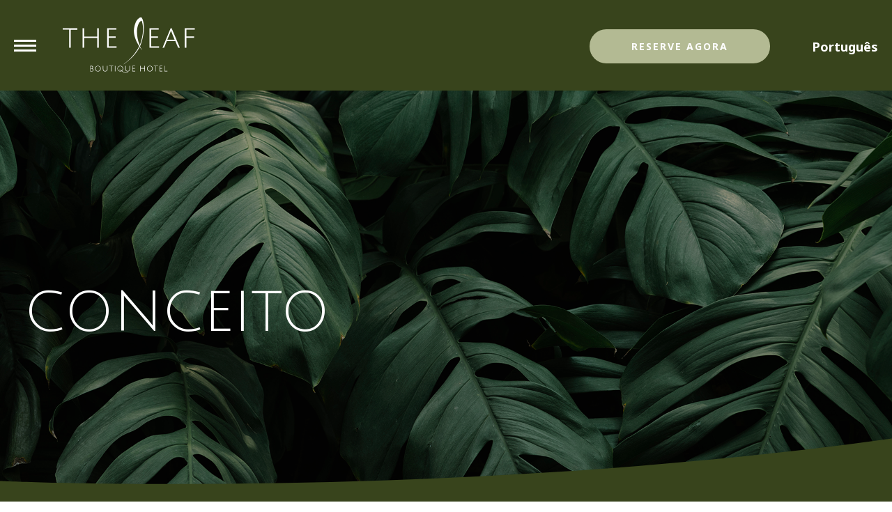

--- FILE ---
content_type: text/html; charset=UTF-8
request_url: https://www.theleafboutiquehotel.com/conceito/
body_size: 22555
content:
<!DOCTYPE html>
<html lang="pt-pt" >
<head>
		<meta charset="UTF-8" /><meta name="viewport" content="width=device-width, initial-scale=1.0, minimum-scale=1.0, maximum-scale=1.0, user-scalable=0" /><meta http-equiv="X-UA-Compatible" content="IE=edge,chrome=1" /><meta name="format-detection" content="telephone=no"><!-- Google Tag Manager -->
            <script>(function(w,d,s,l,i){w[l]=w[l]||[];w[l].push({'gtm.start':
                        new Date().getTime(),event:'gtm.js'});var f=d.getElementsByTagName(s)[0],
                    j=d.createElement(s),dl=l!='dataLayer'?'&l='+l:'';j.async=true;j.src=
                    'https://www.googletagmanager.com/gtm.js?id='+i+dl;f.parentNode.insertBefore(j,f);
                })(window,document,'script','dataLayer','GTM-N49CKVG');</script>
            <!-- End Google Tag Manager --><script type="text/javascript">var ajaxurl = "https://www.theleafboutiquehotel.com/wp-admin/admin-ajax.php";</script><meta name='robots' content='index, follow, max-image-preview:large, max-snippet:-1, max-video-preview:-1' />
<link rel="alternate" hreflang="pt-pt" href="https://www.theleafboutiquehotel.com/conceito/" />
<link rel="alternate" hreflang="en" href="https://www.theleafboutiquehotel.com/en/conceito/" />
<link rel="alternate" hreflang="fr" href="https://www.theleafboutiquehotel.com/fr/conceito/" />
<link rel="alternate" hreflang="es" href="https://www.theleafboutiquehotel.com/es/conceito/" />
<link rel="alternate" hreflang="x-default" href="https://www.theleafboutiquehotel.com/conceito/" />

		<style id="critical-path-css" type="text/css">
			body,html{width:100%;height:100%;margin:0;padding:0}.page-preloader{top:0;left:0;z-index:999;position:fixed;height:100%;width:100%;text-align:center}.preloader-preview-area{animation-delay:-.2s;top:50%;-ms-transform:translateY(100%);transform:translateY(100%);margin-top:10px;max-height:calc(50% - 20px);opacity:1;width:100%;text-align:center;position:absolute}.preloader-logo{max-width:90%;top:50%;-ms-transform:translateY(-100%);transform:translateY(-100%);margin:-10px auto 0 auto;max-height:calc(50% - 20px);opacity:1;position:relative}.ball-pulse>div{width:15px;height:15px;border-radius:100%;margin:2px;animation-fill-mode:both;display:inline-block;animation:ball-pulse .75s infinite cubic-bezier(.2,.68,.18,1.08)}.ball-pulse>div:nth-child(1){animation-delay:-.36s}.ball-pulse>div:nth-child(2){animation-delay:-.24s}.ball-pulse>div:nth-child(3){animation-delay:-.12s}@keyframes ball-pulse{0%{transform:scale(1);opacity:1}45%{transform:scale(.1);opacity:.7}80%{transform:scale(1);opacity:1}}.ball-clip-rotate-pulse{position:relative;-ms-transform:translateY(-15px) translateX(-10px);transform:translateY(-15px) translateX(-10px);display:inline-block}.ball-clip-rotate-pulse>div{animation-fill-mode:both;position:absolute;top:0;left:0;border-radius:100%}.ball-clip-rotate-pulse>div:first-child{height:36px;width:36px;top:7px;left:-7px;animation:ball-clip-rotate-pulse-scale 1s 0s cubic-bezier(.09,.57,.49,.9) infinite}.ball-clip-rotate-pulse>div:last-child{position:absolute;width:50px;height:50px;left:-16px;top:-2px;background:0 0;border:2px solid;animation:ball-clip-rotate-pulse-rotate 1s 0s cubic-bezier(.09,.57,.49,.9) infinite;animation-duration:1s}@keyframes ball-clip-rotate-pulse-rotate{0%{transform:rotate(0) scale(1)}50%{transform:rotate(180deg) scale(.6)}100%{transform:rotate(360deg) scale(1)}}@keyframes ball-clip-rotate-pulse-scale{30%{transform:scale(.3)}100%{transform:scale(1)}}@keyframes square-spin{25%{transform:perspective(100px) rotateX(180deg) rotateY(0)}50%{transform:perspective(100px) rotateX(180deg) rotateY(180deg)}75%{transform:perspective(100px) rotateX(0) rotateY(180deg)}100%{transform:perspective(100px) rotateX(0) rotateY(0)}}.square-spin{display:inline-block}.square-spin>div{animation-fill-mode:both;width:50px;height:50px;animation:square-spin 3s 0s cubic-bezier(.09,.57,.49,.9) infinite}.cube-transition{position:relative;-ms-transform:translate(-25px,-25px);transform:translate(-25px,-25px);display:inline-block}.cube-transition>div{animation-fill-mode:both;width:15px;height:15px;position:absolute;top:-5px;left:-5px;animation:cube-transition 1.6s 0s infinite ease-in-out}.cube-transition>div:last-child{animation-delay:-.8s}@keyframes cube-transition{25%{transform:translateX(50px) scale(.5) rotate(-90deg)}50%{transform:translate(50px,50px) rotate(-180deg)}75%{transform:translateY(50px) scale(.5) rotate(-270deg)}100%{transform:rotate(-360deg)}}.ball-scale>div{border-radius:100%;margin:2px;animation-fill-mode:both;display:inline-block;height:60px;width:60px;animation:ball-scale 1s 0s ease-in-out infinite}@keyframes ball-scale{0%{transform:scale(0)}100%{transform:scale(1);opacity:0}}.line-scale>div{animation-fill-mode:both;display:inline-block;width:5px;height:50px;border-radius:2px;margin:2px}.line-scale>div:nth-child(1){animation:line-scale 1s -.5s infinite cubic-bezier(.2,.68,.18,1.08)}.line-scale>div:nth-child(2){animation:line-scale 1s -.4s infinite cubic-bezier(.2,.68,.18,1.08)}.line-scale>div:nth-child(3){animation:line-scale 1s -.3s infinite cubic-bezier(.2,.68,.18,1.08)}.line-scale>div:nth-child(4){animation:line-scale 1s -.2s infinite cubic-bezier(.2,.68,.18,1.08)}.line-scale>div:nth-child(5){animation:line-scale 1s -.1s infinite cubic-bezier(.2,.68,.18,1.08)}@keyframes line-scale{0%{transform:scaley(1)}50%{transform:scaley(.4)}100%{transform:scaley(1)}}.ball-scale-multiple{position:relative;-ms-transform:translateY(30px);transform:translateY(30px);display:inline-block}.ball-scale-multiple>div{border-radius:100%;animation-fill-mode:both;margin:2px;position:absolute;left:-30px;top:0;opacity:0;margin:0;width:50px;height:50px;animation:ball-scale-multiple 1s 0s linear infinite}.ball-scale-multiple>div:nth-child(2){animation-delay:-.2s}.ball-scale-multiple>div:nth-child(3){animation-delay:-.2s}@keyframes ball-scale-multiple{0%{transform:scale(0);opacity:0}5%{opacity:1}100%{transform:scale(1);opacity:0}}.ball-pulse-sync{display:inline-block}.ball-pulse-sync>div{width:15px;height:15px;border-radius:100%;margin:2px;animation-fill-mode:both;display:inline-block}.ball-pulse-sync>div:nth-child(1){animation:ball-pulse-sync .6s -.21s infinite ease-in-out}.ball-pulse-sync>div:nth-child(2){animation:ball-pulse-sync .6s -.14s infinite ease-in-out}.ball-pulse-sync>div:nth-child(3){animation:ball-pulse-sync .6s -70ms infinite ease-in-out}@keyframes ball-pulse-sync{33%{transform:translateY(10px)}66%{transform:translateY(-10px)}100%{transform:translateY(0)}}.transparent-circle{display:inline-block;border-top:.5em solid rgba(255,255,255,.2);border-right:.5em solid rgba(255,255,255,.2);border-bottom:.5em solid rgba(255,255,255,.2);border-left:.5em solid #fff;transform:translateZ(0);animation:transparent-circle 1.1s infinite linear;width:50px;height:50px;border-radius:50%}.transparent-circle:after{border-radius:50%;width:10em;height:10em}@keyframes transparent-circle{0%{transform:rotate(0)}100%{transform:rotate(360deg)}}.ball-spin-fade-loader{position:relative;top:-10px;left:-10px;display:inline-block}.ball-spin-fade-loader>div{width:15px;height:15px;border-radius:100%;margin:2px;animation-fill-mode:both;position:absolute;animation:ball-spin-fade-loader 1s infinite linear}.ball-spin-fade-loader>div:nth-child(1){top:25px;left:0;animation-delay:-.84s;-webkit-animation-delay:-.84s}.ball-spin-fade-loader>div:nth-child(2){top:17.05px;left:17.05px;animation-delay:-.72s;-webkit-animation-delay:-.72s}.ball-spin-fade-loader>div:nth-child(3){top:0;left:25px;animation-delay:-.6s;-webkit-animation-delay:-.6s}.ball-spin-fade-loader>div:nth-child(4){top:-17.05px;left:17.05px;animation-delay:-.48s;-webkit-animation-delay:-.48s}.ball-spin-fade-loader>div:nth-child(5){top:-25px;left:0;animation-delay:-.36s;-webkit-animation-delay:-.36s}.ball-spin-fade-loader>div:nth-child(6){top:-17.05px;left:-17.05px;animation-delay:-.24s;-webkit-animation-delay:-.24s}.ball-spin-fade-loader>div:nth-child(7){top:0;left:-25px;animation-delay:-.12s;-webkit-animation-delay:-.12s}.ball-spin-fade-loader>div:nth-child(8){top:17.05px;left:-17.05px;animation-delay:0s;-webkit-animation-delay:0s}@keyframes ball-spin-fade-loader{50%{opacity:.3;transform:scale(.4)}100%{opacity:1;transform:scale(1)}}		</style>

		
	<!-- This site is optimized with the Yoast SEO plugin v19.13 - https://yoast.com/wordpress/plugins/seo/ -->
	<title>Conceito - The Leaf Boutique Hotel</title><link rel="preload" as="style" href="https://fonts.googleapis.com/css?family=Noto%20Sans%3A100italic%2C200italic%2C300italic%2C400italic%2C500italic%2C600italic%2C700italic%2C800italic%2C900italic%2C100%2C200%2C300%2C400%2C500%2C600%2C700%2C800%2C900&#038;display=swap" /><link rel="stylesheet" href="https://fonts.googleapis.com/css?family=Noto%20Sans%3A100italic%2C200italic%2C300italic%2C400italic%2C500italic%2C600italic%2C700italic%2C800italic%2C900italic%2C100%2C200%2C300%2C400%2C500%2C600%2C700%2C800%2C900&#038;display=swap" media="print" onload="this.media='all'" /><noscript><link rel="stylesheet" href="https://fonts.googleapis.com/css?family=Noto%20Sans%3A100italic%2C200italic%2C300italic%2C400italic%2C500italic%2C600italic%2C700italic%2C800italic%2C900italic%2C100%2C200%2C300%2C400%2C500%2C600%2C700%2C800%2C900&#038;display=swap" /></noscript>
	<link rel="canonical" href="https://www.theleafboutiquehotel.com/conceito/" />
	<meta property="og:locale" content="pt_PT" />
	<meta property="og:type" content="article" />
	<meta property="og:title" content="Conceito - The Leaf Boutique Hotel" />
	<meta property="og:url" content="https://www.theleafboutiquehotel.com/conceito/" />
	<meta property="og:site_name" content="The Leaf Boutique Hotel" />
	<meta property="article:modified_time" content="2020-07-13T10:42:56+00:00" />
	<meta property="og:image" content="https://www.theleafboutiquehotel.com/wp-content/uploads/2020/07/the-leaf-boutique-hotel-social-image.jpg" />
	<meta property="og:image:width" content="1200" />
	<meta property="og:image:height" content="630" />
	<meta property="og:image:type" content="image/jpeg" />
	<meta name="twitter:card" content="summary_large_image" />
	<meta name="twitter:label1" content="Tempo estimado de leitura" />
	<meta name="twitter:data1" content="6 minutos" />
	<script type="application/ld+json" class="yoast-schema-graph">{"@context":"https://schema.org","@graph":[{"@type":"WebPage","@id":"https://www.theleafboutiquehotel.com/conceito/","url":"https://www.theleafboutiquehotel.com/conceito/","name":"Conceito - The Leaf Boutique Hotel","isPartOf":{"@id":"https://www.theleafboutiquehotel.com/#website"},"datePublished":"2020-02-17T12:34:28+00:00","dateModified":"2020-07-13T10:42:56+00:00","inLanguage":"pt-PT","potentialAction":[{"@type":"ReadAction","target":["https://www.theleafboutiquehotel.com/conceito/"]}]},{"@type":"WebSite","@id":"https://www.theleafboutiquehotel.com/#website","url":"https://www.theleafboutiquehotel.com/","name":"The Leaf Boutique Hotel","description":"","publisher":{"@id":"https://www.theleafboutiquehotel.com/#organization"},"potentialAction":[{"@type":"SearchAction","target":{"@type":"EntryPoint","urlTemplate":"https://www.theleafboutiquehotel.com/?s={search_term_string}"},"query-input":"required name=search_term_string"}],"inLanguage":"pt-PT"},{"@type":"Organization","@id":"https://www.theleafboutiquehotel.com/#organization","name":"The Leaf Boutique Hotel","url":"https://www.theleafboutiquehotel.com/","logo":{"@type":"ImageObject","inLanguage":"pt-PT","@id":"https://www.theleafboutiquehotel.com/#/schema/logo/image/","url":"https://www.theleafboutiquehotel.com/wp-content/uploads/2020/04/leaf-the-plastic2.png","contentUrl":"https://www.theleafboutiquehotel.com/wp-content/uploads/2020/04/leaf-the-plastic2.png","width":347,"height":537,"caption":"The Leaf Boutique Hotel"},"image":{"@id":"https://www.theleafboutiquehotel.com/#/schema/logo/image/"}}]}</script>
	<!-- / Yoast SEO plugin. -->


<link href='https://fonts.gstatic.com' crossorigin rel='preconnect' />
<link rel="alternate" type="application/rss+xml" title="The Leaf Boutique Hotel &raquo; Feed" href="https://www.theleafboutiquehotel.com/feed/" />
<link rel="alternate" type="application/rss+xml" title="The Leaf Boutique Hotel &raquo; Feed de comentários" href="https://www.theleafboutiquehotel.com/comments/feed/" />

<link rel="shortcut icon" href="https://www.theleafboutiquehotel.com/wp-content/uploads/2020/02/leafoutline3.png"  />
<script type="text/javascript">window.abb = {};php = {};window.PHP = {};PHP.ajax = "https://www.theleafboutiquehotel.com/wp-admin/admin-ajax.php";PHP.wp_p_id = "461";var mk_header_parallax, mk_banner_parallax, mk_page_parallax, mk_footer_parallax, mk_body_parallax;var mk_images_dir = "https://www.theleafboutiquehotel.com/wp-content/themes/jupiter/assets/images",mk_theme_js_path = "https://www.theleafboutiquehotel.com/wp-content/themes/jupiter/assets/js",mk_theme_dir = "https://www.theleafboutiquehotel.com/wp-content/themes/jupiter",mk_captcha_placeholder = "Enter Captcha",mk_captcha_invalid_txt = "Invalid. Try again.",mk_captcha_correct_txt = "Captcha correct.",mk_responsive_nav_width = 1280,mk_vertical_header_back = "Back",mk_vertical_header_anim = "1",mk_check_rtl = true,mk_grid_width = 1280,mk_ajax_search_option = "fullscreen_search",mk_preloader_bg_color = "#fff",mk_accent_color = "#a67656",mk_go_to_top =  "false",mk_smooth_scroll =  "false",mk_show_background_video =  "true",mk_preloader_bar_color = "#a67656",mk_preloader_logo = "";var mk_header_parallax = false,mk_banner_parallax = false,mk_footer_parallax = false,mk_body_parallax = false,mk_no_more_posts = "No More Posts",mk_typekit_id   = "",mk_google_fonts = ["Noto Sans:100italic,200italic,300italic,400italic,500italic,600italic,700italic,800italic,900italic,100,200,300,400,500,600,700,800,900","Julius Sans One:100italic,200italic,300italic,400italic,500italic,600italic,700italic,800italic,900italic,100,200,300,400,500,600,700,800,900"],mk_global_lazyload = false;</script><link rel='stylesheet' id='theme-fontawesome-css' href='https://www.theleafboutiquehotel.com/wp-content/themes/jupiter-child/css/libraries/fontawesome/fontawesome.min.css?ver=6.1.9' type='text/css' media='all' />
<link rel='stylesheet' id='owl-carousel-css' href='https://www.theleafboutiquehotel.com/wp-content/themes/jupiter-child/css/libraries/owl-carousel/owl.carousel.min.css?ver=6.1.9' type='text/css' media='all' />
<link rel='stylesheet' id='owl-carousel-animate-css' href='https://www.theleafboutiquehotel.com/wp-content/themes/jupiter-child/css/libraries/owl-carousel/animate.css?ver=6.1.9' type='text/css' media='all' />
<link rel='stylesheet' id='owl-theme-default-css' href='https://www.theleafboutiquehotel.com/wp-content/themes/jupiter-child/css/libraries/owl-carousel//owl.theme.default.min.css?ver=6.1.9' type='text/css' media='all' />
<link rel='stylesheet' id='custom-main-css' href='https://www.theleafboutiquehotel.com/wp-content/uploads/wp-less/jupiter-child/css/main-362cdedaa9.css' type='text/css' media='all' />
<link rel='stylesheet' id='custom-team-css' href='https://www.theleafboutiquehotel.com/wp-content/uploads/wp-less/jupiter-child/css/team-829244b1fe.css' type='text/css' media='all' />
<link rel='stylesheet' id='layerslider-css' href='https://www.theleafboutiquehotel.com/wp-content/plugins/LayerSlider/assets/static/layerslider/css/layerslider.css?ver=7.5.3' type='text/css' media='all' />
<link rel='stylesheet' id='wp-block-library-css' href='https://www.theleafboutiquehotel.com/wp-includes/css/dist/block-library/style.min.css?ver=6.1.9' type='text/css' media='all' />
<style id='wp-block-library-theme-inline-css' type='text/css'>
.wp-block-audio figcaption{color:#555;font-size:13px;text-align:center}.is-dark-theme .wp-block-audio figcaption{color:hsla(0,0%,100%,.65)}.wp-block-audio{margin:0 0 1em}.wp-block-code{border:1px solid #ccc;border-radius:4px;font-family:Menlo,Consolas,monaco,monospace;padding:.8em 1em}.wp-block-embed figcaption{color:#555;font-size:13px;text-align:center}.is-dark-theme .wp-block-embed figcaption{color:hsla(0,0%,100%,.65)}.wp-block-embed{margin:0 0 1em}.blocks-gallery-caption{color:#555;font-size:13px;text-align:center}.is-dark-theme .blocks-gallery-caption{color:hsla(0,0%,100%,.65)}.wp-block-image figcaption{color:#555;font-size:13px;text-align:center}.is-dark-theme .wp-block-image figcaption{color:hsla(0,0%,100%,.65)}.wp-block-image{margin:0 0 1em}.wp-block-pullquote{border-top:4px solid;border-bottom:4px solid;margin-bottom:1.75em;color:currentColor}.wp-block-pullquote__citation,.wp-block-pullquote cite,.wp-block-pullquote footer{color:currentColor;text-transform:uppercase;font-size:.8125em;font-style:normal}.wp-block-quote{border-left:.25em solid;margin:0 0 1.75em;padding-left:1em}.wp-block-quote cite,.wp-block-quote footer{color:currentColor;font-size:.8125em;position:relative;font-style:normal}.wp-block-quote.has-text-align-right{border-left:none;border-right:.25em solid;padding-left:0;padding-right:1em}.wp-block-quote.has-text-align-center{border:none;padding-left:0}.wp-block-quote.is-large,.wp-block-quote.is-style-large,.wp-block-quote.is-style-plain{border:none}.wp-block-search .wp-block-search__label{font-weight:700}.wp-block-search__button{border:1px solid #ccc;padding:.375em .625em}:where(.wp-block-group.has-background){padding:1.25em 2.375em}.wp-block-separator.has-css-opacity{opacity:.4}.wp-block-separator{border:none;border-bottom:2px solid;margin-left:auto;margin-right:auto}.wp-block-separator.has-alpha-channel-opacity{opacity:1}.wp-block-separator:not(.is-style-wide):not(.is-style-dots){width:100px}.wp-block-separator.has-background:not(.is-style-dots){border-bottom:none;height:1px}.wp-block-separator.has-background:not(.is-style-wide):not(.is-style-dots){height:2px}.wp-block-table{margin:"0 0 1em 0"}.wp-block-table thead{border-bottom:3px solid}.wp-block-table tfoot{border-top:3px solid}.wp-block-table td,.wp-block-table th{word-break:normal}.wp-block-table figcaption{color:#555;font-size:13px;text-align:center}.is-dark-theme .wp-block-table figcaption{color:hsla(0,0%,100%,.65)}.wp-block-video figcaption{color:#555;font-size:13px;text-align:center}.is-dark-theme .wp-block-video figcaption{color:hsla(0,0%,100%,.65)}.wp-block-video{margin:0 0 1em}.wp-block-template-part.has-background{padding:1.25em 2.375em;margin-top:0;margin-bottom:0}
</style>
<link rel='stylesheet' id='classic-theme-styles-css' href='https://www.theleafboutiquehotel.com/wp-includes/css/classic-themes.min.css?ver=1' type='text/css' media='all' />
<style id='global-styles-inline-css' type='text/css'>
body{--wp--preset--color--black: #000000;--wp--preset--color--cyan-bluish-gray: #abb8c3;--wp--preset--color--white: #ffffff;--wp--preset--color--pale-pink: #f78da7;--wp--preset--color--vivid-red: #cf2e2e;--wp--preset--color--luminous-vivid-orange: #ff6900;--wp--preset--color--luminous-vivid-amber: #fcb900;--wp--preset--color--light-green-cyan: #7bdcb5;--wp--preset--color--vivid-green-cyan: #00d084;--wp--preset--color--pale-cyan-blue: #8ed1fc;--wp--preset--color--vivid-cyan-blue: #0693e3;--wp--preset--color--vivid-purple: #9b51e0;--wp--preset--gradient--vivid-cyan-blue-to-vivid-purple: linear-gradient(135deg,rgba(6,147,227,1) 0%,rgb(155,81,224) 100%);--wp--preset--gradient--light-green-cyan-to-vivid-green-cyan: linear-gradient(135deg,rgb(122,220,180) 0%,rgb(0,208,130) 100%);--wp--preset--gradient--luminous-vivid-amber-to-luminous-vivid-orange: linear-gradient(135deg,rgba(252,185,0,1) 0%,rgba(255,105,0,1) 100%);--wp--preset--gradient--luminous-vivid-orange-to-vivid-red: linear-gradient(135deg,rgba(255,105,0,1) 0%,rgb(207,46,46) 100%);--wp--preset--gradient--very-light-gray-to-cyan-bluish-gray: linear-gradient(135deg,rgb(238,238,238) 0%,rgb(169,184,195) 100%);--wp--preset--gradient--cool-to-warm-spectrum: linear-gradient(135deg,rgb(74,234,220) 0%,rgb(151,120,209) 20%,rgb(207,42,186) 40%,rgb(238,44,130) 60%,rgb(251,105,98) 80%,rgb(254,248,76) 100%);--wp--preset--gradient--blush-light-purple: linear-gradient(135deg,rgb(255,206,236) 0%,rgb(152,150,240) 100%);--wp--preset--gradient--blush-bordeaux: linear-gradient(135deg,rgb(254,205,165) 0%,rgb(254,45,45) 50%,rgb(107,0,62) 100%);--wp--preset--gradient--luminous-dusk: linear-gradient(135deg,rgb(255,203,112) 0%,rgb(199,81,192) 50%,rgb(65,88,208) 100%);--wp--preset--gradient--pale-ocean: linear-gradient(135deg,rgb(255,245,203) 0%,rgb(182,227,212) 50%,rgb(51,167,181) 100%);--wp--preset--gradient--electric-grass: linear-gradient(135deg,rgb(202,248,128) 0%,rgb(113,206,126) 100%);--wp--preset--gradient--midnight: linear-gradient(135deg,rgb(2,3,129) 0%,rgb(40,116,252) 100%);--wp--preset--duotone--dark-grayscale: url('#wp-duotone-dark-grayscale');--wp--preset--duotone--grayscale: url('#wp-duotone-grayscale');--wp--preset--duotone--purple-yellow: url('#wp-duotone-purple-yellow');--wp--preset--duotone--blue-red: url('#wp-duotone-blue-red');--wp--preset--duotone--midnight: url('#wp-duotone-midnight');--wp--preset--duotone--magenta-yellow: url('#wp-duotone-magenta-yellow');--wp--preset--duotone--purple-green: url('#wp-duotone-purple-green');--wp--preset--duotone--blue-orange: url('#wp-duotone-blue-orange');--wp--preset--font-size--small: 13px;--wp--preset--font-size--medium: 20px;--wp--preset--font-size--large: 36px;--wp--preset--font-size--x-large: 42px;--wp--preset--spacing--20: 0.44rem;--wp--preset--spacing--30: 0.67rem;--wp--preset--spacing--40: 1rem;--wp--preset--spacing--50: 1.5rem;--wp--preset--spacing--60: 2.25rem;--wp--preset--spacing--70: 3.38rem;--wp--preset--spacing--80: 5.06rem;}:where(.is-layout-flex){gap: 0.5em;}body .is-layout-flow > .alignleft{float: left;margin-inline-start: 0;margin-inline-end: 2em;}body .is-layout-flow > .alignright{float: right;margin-inline-start: 2em;margin-inline-end: 0;}body .is-layout-flow > .aligncenter{margin-left: auto !important;margin-right: auto !important;}body .is-layout-constrained > .alignleft{float: left;margin-inline-start: 0;margin-inline-end: 2em;}body .is-layout-constrained > .alignright{float: right;margin-inline-start: 2em;margin-inline-end: 0;}body .is-layout-constrained > .aligncenter{margin-left: auto !important;margin-right: auto !important;}body .is-layout-constrained > :where(:not(.alignleft):not(.alignright):not(.alignfull)){max-width: var(--wp--style--global--content-size);margin-left: auto !important;margin-right: auto !important;}body .is-layout-constrained > .alignwide{max-width: var(--wp--style--global--wide-size);}body .is-layout-flex{display: flex;}body .is-layout-flex{flex-wrap: wrap;align-items: center;}body .is-layout-flex > *{margin: 0;}:where(.wp-block-columns.is-layout-flex){gap: 2em;}.has-black-color{color: var(--wp--preset--color--black) !important;}.has-cyan-bluish-gray-color{color: var(--wp--preset--color--cyan-bluish-gray) !important;}.has-white-color{color: var(--wp--preset--color--white) !important;}.has-pale-pink-color{color: var(--wp--preset--color--pale-pink) !important;}.has-vivid-red-color{color: var(--wp--preset--color--vivid-red) !important;}.has-luminous-vivid-orange-color{color: var(--wp--preset--color--luminous-vivid-orange) !important;}.has-luminous-vivid-amber-color{color: var(--wp--preset--color--luminous-vivid-amber) !important;}.has-light-green-cyan-color{color: var(--wp--preset--color--light-green-cyan) !important;}.has-vivid-green-cyan-color{color: var(--wp--preset--color--vivid-green-cyan) !important;}.has-pale-cyan-blue-color{color: var(--wp--preset--color--pale-cyan-blue) !important;}.has-vivid-cyan-blue-color{color: var(--wp--preset--color--vivid-cyan-blue) !important;}.has-vivid-purple-color{color: var(--wp--preset--color--vivid-purple) !important;}.has-black-background-color{background-color: var(--wp--preset--color--black) !important;}.has-cyan-bluish-gray-background-color{background-color: var(--wp--preset--color--cyan-bluish-gray) !important;}.has-white-background-color{background-color: var(--wp--preset--color--white) !important;}.has-pale-pink-background-color{background-color: var(--wp--preset--color--pale-pink) !important;}.has-vivid-red-background-color{background-color: var(--wp--preset--color--vivid-red) !important;}.has-luminous-vivid-orange-background-color{background-color: var(--wp--preset--color--luminous-vivid-orange) !important;}.has-luminous-vivid-amber-background-color{background-color: var(--wp--preset--color--luminous-vivid-amber) !important;}.has-light-green-cyan-background-color{background-color: var(--wp--preset--color--light-green-cyan) !important;}.has-vivid-green-cyan-background-color{background-color: var(--wp--preset--color--vivid-green-cyan) !important;}.has-pale-cyan-blue-background-color{background-color: var(--wp--preset--color--pale-cyan-blue) !important;}.has-vivid-cyan-blue-background-color{background-color: var(--wp--preset--color--vivid-cyan-blue) !important;}.has-vivid-purple-background-color{background-color: var(--wp--preset--color--vivid-purple) !important;}.has-black-border-color{border-color: var(--wp--preset--color--black) !important;}.has-cyan-bluish-gray-border-color{border-color: var(--wp--preset--color--cyan-bluish-gray) !important;}.has-white-border-color{border-color: var(--wp--preset--color--white) !important;}.has-pale-pink-border-color{border-color: var(--wp--preset--color--pale-pink) !important;}.has-vivid-red-border-color{border-color: var(--wp--preset--color--vivid-red) !important;}.has-luminous-vivid-orange-border-color{border-color: var(--wp--preset--color--luminous-vivid-orange) !important;}.has-luminous-vivid-amber-border-color{border-color: var(--wp--preset--color--luminous-vivid-amber) !important;}.has-light-green-cyan-border-color{border-color: var(--wp--preset--color--light-green-cyan) !important;}.has-vivid-green-cyan-border-color{border-color: var(--wp--preset--color--vivid-green-cyan) !important;}.has-pale-cyan-blue-border-color{border-color: var(--wp--preset--color--pale-cyan-blue) !important;}.has-vivid-cyan-blue-border-color{border-color: var(--wp--preset--color--vivid-cyan-blue) !important;}.has-vivid-purple-border-color{border-color: var(--wp--preset--color--vivid-purple) !important;}.has-vivid-cyan-blue-to-vivid-purple-gradient-background{background: var(--wp--preset--gradient--vivid-cyan-blue-to-vivid-purple) !important;}.has-light-green-cyan-to-vivid-green-cyan-gradient-background{background: var(--wp--preset--gradient--light-green-cyan-to-vivid-green-cyan) !important;}.has-luminous-vivid-amber-to-luminous-vivid-orange-gradient-background{background: var(--wp--preset--gradient--luminous-vivid-amber-to-luminous-vivid-orange) !important;}.has-luminous-vivid-orange-to-vivid-red-gradient-background{background: var(--wp--preset--gradient--luminous-vivid-orange-to-vivid-red) !important;}.has-very-light-gray-to-cyan-bluish-gray-gradient-background{background: var(--wp--preset--gradient--very-light-gray-to-cyan-bluish-gray) !important;}.has-cool-to-warm-spectrum-gradient-background{background: var(--wp--preset--gradient--cool-to-warm-spectrum) !important;}.has-blush-light-purple-gradient-background{background: var(--wp--preset--gradient--blush-light-purple) !important;}.has-blush-bordeaux-gradient-background{background: var(--wp--preset--gradient--blush-bordeaux) !important;}.has-luminous-dusk-gradient-background{background: var(--wp--preset--gradient--luminous-dusk) !important;}.has-pale-ocean-gradient-background{background: var(--wp--preset--gradient--pale-ocean) !important;}.has-electric-grass-gradient-background{background: var(--wp--preset--gradient--electric-grass) !important;}.has-midnight-gradient-background{background: var(--wp--preset--gradient--midnight) !important;}.has-small-font-size{font-size: var(--wp--preset--font-size--small) !important;}.has-medium-font-size{font-size: var(--wp--preset--font-size--medium) !important;}.has-large-font-size{font-size: var(--wp--preset--font-size--large) !important;}.has-x-large-font-size{font-size: var(--wp--preset--font-size--x-large) !important;}
.wp-block-navigation a:where(:not(.wp-element-button)){color: inherit;}
:where(.wp-block-columns.is-layout-flex){gap: 2em;}
.wp-block-pullquote{font-size: 1.5em;line-height: 1.6;}
</style>
<link rel='stylesheet' id='contact-form-7-css' href='https://www.theleafboutiquehotel.com/wp-content/plugins/contact-form-7/includes/css/styles.css?ver=5.7.1' type='text/css' media='all' />
<link rel='stylesheet' id='wpml-legacy-dropdown-0-css' href='//www.theleafboutiquehotel.com/wp-content/plugins/sitepress-multilingual-cms/templates/language-switchers/legacy-dropdown/style.min.css?ver=1' type='text/css' media='all' />
<link rel='stylesheet' id='wpml-menu-item-0-css' href='//www.theleafboutiquehotel.com/wp-content/plugins/sitepress-multilingual-cms/templates/language-switchers/menu-item/style.min.css?ver=1' type='text/css' media='all' />
<link rel='stylesheet' id='theme-styles-css' href='https://www.theleafboutiquehotel.com/wp-content/themes/jupiter/assets/stylesheet/min/full-styles.6.10.2.css?ver=1671541748' type='text/css' media='all' />
<style id='theme-styles-inline-css' type='text/css'>

			#wpadminbar {
				-webkit-backface-visibility: hidden;
				backface-visibility: hidden;
				-webkit-perspective: 1000;
				-ms-perspective: 1000;
				perspective: 1000;
				-webkit-transform: translateZ(0px);
				-ms-transform: translateZ(0px);
				transform: translateZ(0px);
			}
			@media screen and (max-width: 600px) {
				#wpadminbar {
					position: fixed !important;
				}
			}
		
body { background-color:#fff; } .hb-custom-header #mk-page-introduce, .mk-header { background-color:#f7f7f7; } .hb-custom-header > div, .mk-header-bg { background-color:rgba(0,0,0,0); } .mk-classic-nav-bg { background-color:rgba(0,0,0,0); } .master-holder-bg { background-color:; } #mk-footer { background-color:#38441c; } #mk-boxed-layout { -webkit-box-shadow:0 0 0px rgba(0, 0, 0, 0); -moz-box-shadow:0 0 0px rgba(0, 0, 0, 0); box-shadow:0 0 0px rgba(0, 0, 0, 0); } .mk-news-tab .mk-tabs-tabs .is-active a, .mk-fancy-title.pattern-style span, .mk-fancy-title.pattern-style.color-gradient span:after, .page-bg-color { background-color:; } .page-title { font-size:20px; color:; text-transform:uppercase; font-weight:400; letter-spacing:2px; } .page-subtitle { font-size:14px; line-height:100%; color:; font-size:14px; text-transform:none; } .mk-header.sticky-style-fixed.a-sticky .mk-header-holder{ border-bottom:1px solid rgba(56,68,28,0); } body, h3, h4, h5, h6, p:not(.form-row):not(.woocommerce-mini-cart__empty-message):not(.woocommerce-mini-cart__total):not(.woocommerce-mini-cart__buttons):not(.mk-product-total-name):not(.woocommerce-result-count), .woocommerce-customer-details address, a, textarea,input,select,button, #mk-page-introduce, .mk-edge-title, .edge-title, .mk-edge-desc, .edge-desc, .main-navigation-ul, .mk-vm-menuwrapper, #mk-footer-navigation ul li a, .vm-header-copyright, .mk-footer-copyright, .mk-content-box, .filter-portfolio a, .mk-button, .mk-blockquote, .mk-pricing-table .mk-offer-title, .mk-pricing-table .mk-pricing-plan, .mk-pricing-table .mk-pricing-price, .mk-tabs-tabs a, .mk-accordion-tab, .mk-toggle-title, .mk-dropcaps, .price, .mk-imagebox, .mk-event-countdown, .mk-button-gradient, .mk-iconBox-gradient, .mk-custom-box, .mk-ornamental-title, .mk-subscribe, .mk-timeline, .mk-blog-container .mk-blog-meta .the-title, .post .blog-single-title, .mk-blog-hero .content-holder .the-title, .blog-blockquote-content, .blog-twitter-content, .mk-blog-container .mk-blog-meta .the-excerpt p, .mk-single-content p, .mk-employees .mk-employee-item .team-info-wrapper .team-member-name, .mk-testimonial-quote, .mk-contact-form, .mk-contact-form input,.mk-contact-form button, .mk-box-icon .icon-box-title { font-family:Noto Sans } h1, h2, .the-title { font-family:Julius Sans One } @font-face { font-family:'star'; src:url('https://www.theleafboutiquehotel.com/wp-content/themes/jupiter/assets/stylesheet/fonts/star/font.eot'); src:url('https://www.theleafboutiquehotel.com/wp-content/themes/jupiter/assets/stylesheet/fonts/star/font.eot?#iefix') format('embedded-opentype'), url('https://www.theleafboutiquehotel.com/wp-content/themes/jupiter/assets/stylesheet/fonts/star/font.woff') format('woff'), url('https://www.theleafboutiquehotel.com/wp-content/themes/jupiter/assets/stylesheet/fonts/star/font.ttf') format('truetype'), url('https://www.theleafboutiquehotel.com/wp-content/themes/jupiter/assets/stylesheet/fonts/star/font.svg#star') format('svg'); font-weight:normal; font-style:normal; } @font-face { font-family:'WooCommerce'; src:url('https://www.theleafboutiquehotel.com/wp-content/themes/jupiter/assets/stylesheet/fonts/woocommerce/font.eot'); src:url('https://www.theleafboutiquehotel.com/wp-content/themes/jupiter/assets/stylesheet/fonts/woocommerce/font.eot?#iefix') format('embedded-opentype'), url('https://www.theleafboutiquehotel.com/wp-content/themes/jupiter/assets/stylesheet/fonts/woocommerce/font.woff') format('woff'), url('https://www.theleafboutiquehotel.com/wp-content/themes/jupiter/assets/stylesheet/fonts/woocommerce/font.ttf') format('truetype'), url('https://www.theleafboutiquehotel.com/wp-content/themes/jupiter/assets/stylesheet/fonts/woocommerce/font.svg#WooCommerce') format('svg'); font-weight:normal; font-style:normal; }
</style>
<link rel='stylesheet' id='mkhb-render-css' href='https://www.theleafboutiquehotel.com/wp-content/themes/jupiter/header-builder/includes/assets/css/mkhb-render.css?ver=6.10.2' type='text/css' media='all' />
<link rel='stylesheet' id='mkhb-row-css' href='https://www.theleafboutiquehotel.com/wp-content/themes/jupiter/header-builder/includes/assets/css/mkhb-row.css?ver=6.10.2' type='text/css' media='all' />
<link rel='stylesheet' id='mkhb-column-css' href='https://www.theleafboutiquehotel.com/wp-content/themes/jupiter/header-builder/includes/assets/css/mkhb-column.css?ver=6.10.2' type='text/css' media='all' />
<link rel='stylesheet' id='js_composer_front-css' href='https://www.theleafboutiquehotel.com/wp-content/plugins/js_composer_theme/assets/css/js_composer.min.css?ver=6.10.0' type='text/css' media='all' />
<link rel='stylesheet' id='theme-options-css' href='https://www.theleafboutiquehotel.com/wp-content/uploads/mk_assets/theme-options-production-1751041989_pt-pt.css?ver=1751041983' type='text/css' media='all' />
<link rel='stylesheet' id='jupiter-donut-shortcodes-css' href='https://www.theleafboutiquehotel.com/wp-content/plugins/jupiter-donut/assets/css/shortcodes-styles.min.css?ver=1.0.2' type='text/css' media='all' />
<link rel='stylesheet' id='mk-style-css' href='https://www.theleafboutiquehotel.com/wp-content/themes/jupiter-child/style.css?ver=6.1.9' type='text/css' media='all' />
<script type='text/javascript' data-noptimize='' data-no-minify='' src='https://www.theleafboutiquehotel.com/wp-content/themes/jupiter/assets/js/plugins/wp-enqueue/webfontloader.js?ver=6.1.9' id='mk-webfontloader-js'></script>
<script type='text/javascript' id='mk-webfontloader-js-after'>
WebFontConfig = {
	timeout: 2000
}

if ( mk_typekit_id.length > 0 ) {
	WebFontConfig.typekit = {
		id: mk_typekit_id
	}
}

if ( mk_google_fonts.length > 0 ) {
	WebFontConfig.google = {
		families:  mk_google_fonts
	}
}

if ( (mk_google_fonts.length > 0 || mk_typekit_id.length > 0) && navigator.userAgent.indexOf("Speed Insights") == -1) {
	WebFont.load( WebFontConfig );
}
		
</script>
<script type='text/javascript' src='https://www.theleafboutiquehotel.com/wp-includes/js/jquery/jquery.min.js?ver=3.6.1' id='jquery-core-js'></script>
<script type='text/javascript' src='https://www.theleafboutiquehotel.com/wp-includes/js/jquery/jquery-migrate.min.js?ver=3.3.2' id='jquery-migrate-js'></script>
<script type='text/javascript' id='layerslider-utils-js-extra'>
/* <![CDATA[ */
var LS_Meta = {"v":"7.5.3","fixGSAP":"1"};
/* ]]> */
</script>
<script type='text/javascript' src='https://www.theleafboutiquehotel.com/wp-content/plugins/LayerSlider/assets/static/layerslider/js/layerslider.utils.js?ver=7.5.3' id='layerslider-utils-js'></script>
<script type='text/javascript' src='https://www.theleafboutiquehotel.com/wp-content/plugins/LayerSlider/assets/static/layerslider/js/layerslider.kreaturamedia.jquery.js?ver=7.5.3' id='layerslider-js'></script>
<script type='text/javascript' src='https://www.theleafboutiquehotel.com/wp-content/plugins/LayerSlider/assets/static/layerslider/js/layerslider.transitions.js?ver=7.5.3' id='layerslider-transitions-js'></script>
<script type='text/javascript' src='//www.theleafboutiquehotel.com/wp-content/plugins/sitepress-multilingual-cms/templates/language-switchers/legacy-dropdown/script.min.js?ver=1' id='wpml-legacy-dropdown-0-js'></script>
<meta name="generator" content="Powered by LayerSlider 7.5.3 - Build Heros, Sliders, and Popups. Create Animations and Beautiful, Rich Web Content as Easy as Never Before on WordPress." />
<!-- LayerSlider updates and docs at: https://layerslider.com -->
<link rel="https://api.w.org/" href="https://www.theleafboutiquehotel.com/wp-json/" /><link rel="alternate" type="application/json" href="https://www.theleafboutiquehotel.com/wp-json/wp/v2/pages/461" /><meta name="generator" content="WordPress 6.1.9" />
<link rel='shortlink' href='https://www.theleafboutiquehotel.com/?p=461' />
<link rel="alternate" type="application/json+oembed" href="https://www.theleafboutiquehotel.com/wp-json/oembed/1.0/embed?url=https%3A%2F%2Fwww.theleafboutiquehotel.com%2Fconceito%2F" />
<link rel="alternate" type="text/xml+oembed" href="https://www.theleafboutiquehotel.com/wp-json/oembed/1.0/embed?url=https%3A%2F%2Fwww.theleafboutiquehotel.com%2Fconceito%2F&#038;format=xml" />
<meta name="generator" content="WPML ver:4.5.14 stt:1,4,41,2;" />
<meta name="google-site-verification" content="884jaTOij3u1kYe7XjylOG3hMTni_9zH1Z7oVQ7sP-A" /><meta itemprop="author" content="shareit" /><meta itemprop="datePublished" content="17/02/2020" /><meta itemprop="dateModified" content="13/07/2020" /><meta itemprop="publisher" content="The Leaf Boutique Hotel" /><script> var isTest = false; </script>
<!-- Meta Pixel Code -->
<script type='text/javascript'>
!function(f,b,e,v,n,t,s){if(f.fbq)return;n=f.fbq=function(){n.callMethod?
n.callMethod.apply(n,arguments):n.queue.push(arguments)};if(!f._fbq)f._fbq=n;
n.push=n;n.loaded=!0;n.version='2.0';n.queue=[];t=b.createElement(e);t.async=!0;
t.src=v;s=b.getElementsByTagName(e)[0];s.parentNode.insertBefore(t,s)}(window,
document,'script','https://connect.facebook.net/en_US/fbevents.js');
</script>
<!-- End Meta Pixel Code -->
<script type='text/javascript'>
  fbq('init', '732411580853877', {}, {
    "agent": "wordpress-6.1.9-3.0.8"
});
  </script><script type='text/javascript'>
  fbq('track', 'PageView', []);
  </script>
<!-- Meta Pixel Code -->
<noscript>
<img height="1" width="1" style="display:none" alt="fbpx"
src="https://www.facebook.com/tr?id=732411580853877&ev=PageView&noscript=1" />
</noscript>
<!-- End Meta Pixel Code -->
<style type="text/css">.recentcomments a{display:inline !important;padding:0 !important;margin:0 !important;}</style><meta name="generator" content="Powered by WPBakery Page Builder - drag and drop page builder for WordPress."/>
<meta name="generator" content="Powered by Slider Revolution 6.6.5 - responsive, Mobile-Friendly Slider Plugin for WordPress with comfortable drag and drop interface." />
<link rel="icon" href="https://www.theleafboutiquehotel.com/wp-content/uploads/2020/06/cropped-leafoutline3-1-32x32.png" sizes="32x32" />
<link rel="icon" href="https://www.theleafboutiquehotel.com/wp-content/uploads/2020/06/cropped-leafoutline3-1-192x192.png" sizes="192x192" />
<link rel="apple-touch-icon" href="https://www.theleafboutiquehotel.com/wp-content/uploads/2020/06/cropped-leafoutline3-1-180x180.png" />
<meta name="msapplication-TileImage" content="https://www.theleafboutiquehotel.com/wp-content/uploads/2020/06/cropped-leafoutline3-1-270x270.png" />
<script>function setREVStartSize(e){
			//window.requestAnimationFrame(function() {
				window.RSIW = window.RSIW===undefined ? window.innerWidth : window.RSIW;
				window.RSIH = window.RSIH===undefined ? window.innerHeight : window.RSIH;
				try {
					var pw = document.getElementById(e.c).parentNode.offsetWidth,
						newh;
					pw = pw===0 || isNaN(pw) || (e.l=="fullwidth" || e.layout=="fullwidth") ? window.RSIW : pw;
					e.tabw = e.tabw===undefined ? 0 : parseInt(e.tabw);
					e.thumbw = e.thumbw===undefined ? 0 : parseInt(e.thumbw);
					e.tabh = e.tabh===undefined ? 0 : parseInt(e.tabh);
					e.thumbh = e.thumbh===undefined ? 0 : parseInt(e.thumbh);
					e.tabhide = e.tabhide===undefined ? 0 : parseInt(e.tabhide);
					e.thumbhide = e.thumbhide===undefined ? 0 : parseInt(e.thumbhide);
					e.mh = e.mh===undefined || e.mh=="" || e.mh==="auto" ? 0 : parseInt(e.mh,0);
					if(e.layout==="fullscreen" || e.l==="fullscreen")
						newh = Math.max(e.mh,window.RSIH);
					else{
						e.gw = Array.isArray(e.gw) ? e.gw : [e.gw];
						for (var i in e.rl) if (e.gw[i]===undefined || e.gw[i]===0) e.gw[i] = e.gw[i-1];
						e.gh = e.el===undefined || e.el==="" || (Array.isArray(e.el) && e.el.length==0)? e.gh : e.el;
						e.gh = Array.isArray(e.gh) ? e.gh : [e.gh];
						for (var i in e.rl) if (e.gh[i]===undefined || e.gh[i]===0) e.gh[i] = e.gh[i-1];
											
						var nl = new Array(e.rl.length),
							ix = 0,
							sl;
						e.tabw = e.tabhide>=pw ? 0 : e.tabw;
						e.thumbw = e.thumbhide>=pw ? 0 : e.thumbw;
						e.tabh = e.tabhide>=pw ? 0 : e.tabh;
						e.thumbh = e.thumbhide>=pw ? 0 : e.thumbh;
						for (var i in e.rl) nl[i] = e.rl[i]<window.RSIW ? 0 : e.rl[i];
						sl = nl[0];
						for (var i in nl) if (sl>nl[i] && nl[i]>0) { sl = nl[i]; ix=i;}
						var m = pw>(e.gw[ix]+e.tabw+e.thumbw) ? 1 : (pw-(e.tabw+e.thumbw)) / (e.gw[ix]);
						newh =  (e.gh[ix] * m) + (e.tabh + e.thumbh);
					}
					var el = document.getElementById(e.c);
					if (el!==null && el) el.style.height = newh+"px";
					el = document.getElementById(e.c+"_wrapper");
					if (el!==null && el) {
						el.style.height = newh+"px";
						el.style.display = "block";
					}
				} catch(e){
					console.log("Failure at Presize of Slider:" + e)
				}
			//});
		  };</script>
<meta name="generator" content="Jupiter Child Theme " /><style type="text/css" data-type="vc_shortcodes-custom-css">.vc_custom_1594283346520{margin-bottom: 0px !important;}.vc_custom_1585907975544{padding-right: 15px !important;padding-left: 15px !important;}.vc_custom_1585907985943{padding-right: 15px !important;padding-left: 15px !important;background-position: center !important;background-repeat: no-repeat !important;background-size: contain !important;}.vc_custom_1593428744818{margin-bottom: 0px !important;}.vc_custom_1581948054265{padding-bottom: 60px !important;}.vc_custom_1594283311822{margin-bottom: 0px !important;}.vc_custom_1581692071473{padding-top: 30px !important;padding-right: 30px !important;padding-bottom: 30px !important;padding-left: 30px !important;background-color: #b3ba93 !important;}</style><noscript><style> .wpb_animate_when_almost_visible { opacity: 1; }</style></noscript>	<!-- Go to www.addthis.com/dashboard to customize your tools --> <script type="text/javascript" src="//s7.addthis.com/js/300/addthis_widget.js#pubid=ra-5f71b734918495ee"></script></head>

<body class="page-template-default page page-id-461 conceito has-addthis wpb-js-composer js-comp-ver-6.10.0 vc_responsive" itemscope="itemscope" itemtype="https://schema.org/WebPage"  data-adminbar="">

	
	<!-- Google Tag Manager (noscript) -->
            <noscript><iframe src="https://www.googletagmanager.com/ns.html?id=GTM-N49CKVG"
                              height="0" width="0" style="display:none;visibility:hidden"></iframe></noscript>
            <!-- End Google Tag Manager (noscript) -->
	<!-- Target for scroll anchors to achieve native browser bahaviour + possible enhancements like smooth scrolling -->
	<div id="top-of-page"></div>

		<div id="mk-boxed-layout">


        <div class="mk-phone-lang-wrapper">
                        <div class="booking-widget">
                <a id="open-booking" href="#">
                    <span class="reserve">Reserve agora</span>
                    <span class="close">Fechar</span>
                </a>
                <div class="booking-form"><div class="booking-form-container">
                        <p>reserve connosco mais que uma experiência</p>
                        <form action="#" class="ibe" data-region="emea" data-channelcode="theleafboutiquehoteldirect" target="_blank">
                            <div class="form-container row">
                                <div class="fields">
                                    <fieldset class="date-from">
                                        <label>Chegada</label>
                                        <input type="text" name="check_in_date" id="dateFrom" autocomplete="off" placeholder="Escolha a data">
                                        <i class="fal fa-calendar-alt"></i>
                                    </fieldset>
                                    <fieldset class="nights">
                                        <label>Número de noites</label>
                                        <input type="number" name="number_nights" min="1" value="1" placeholder="Número de noites">
                                        <i class="fal fa-moon"></i>
                                    </fieldset>
                                    <fieldset class="guests">
                                        <label>Adultos</label>
                                        <input type="number" name="number_adults" max="2" min="1" value="2">
                                        <i class="fa fa-user"></i>
                                    </fieldset>
                                </div> 
                                <div class="submit-button">                         
                                    <fieldset class="submit-field">
                                        <button type="submit">Reserve Agora</button>
                                    </fieldset>
                                </div>
                            </div>
                        </form>
                    </div></div>
            </div>

                        <div class="mk-lang">
                
<div
	 class="wpml-ls-statics-shortcode_actions wpml-ls wpml-ls-legacy-dropdown js-wpml-ls-legacy-dropdown">
	<ul>

		<li tabindex="0" class="wpml-ls-slot-shortcode_actions wpml-ls-item wpml-ls-item-pt-pt wpml-ls-current-language wpml-ls-first-item wpml-ls-item-legacy-dropdown">
			<a href="#" class="js-wpml-ls-item-toggle wpml-ls-item-toggle">
                <span class="wpml-ls-native">Português</span></a>

			<ul class="wpml-ls-sub-menu">
				
					<li class="wpml-ls-slot-shortcode_actions wpml-ls-item wpml-ls-item-en">
						<a href="https://www.theleafboutiquehotel.com/en/conceito/" class="wpml-ls-link">
                            <span class="wpml-ls-native" lang="en">English</span></a>
					</li>

				
					<li class="wpml-ls-slot-shortcode_actions wpml-ls-item wpml-ls-item-fr">
						<a href="https://www.theleafboutiquehotel.com/fr/conceito/" class="wpml-ls-link">
                            <span class="wpml-ls-native" lang="fr">Français</span></a>
					</li>

				
					<li class="wpml-ls-slot-shortcode_actions wpml-ls-item wpml-ls-item-es wpml-ls-last-item">
						<a href="https://www.theleafboutiquehotel.com/es/conceito/" class="wpml-ls-link">
                            <span class="wpml-ls-native" lang="es">Español</span></a>
					</li>

							</ul>

		</li>

	</ul>
</div>
            </div>
                    </div>

			<div id="mk-theme-container" class="trans-header">

				 
    <header data-height='260'
                data-sticky-height='120'
                data-responsive-height='130'
                data-transparent-skin='light'
                data-header-style='3'
                data-sticky-style='slide'
                data-sticky-offset='header' id="mk-header-1" class="mk-header header-style-3 header-align-left  toolbar-false menu-hover-5 sticky-style-slide mk-background-stretch boxed-header  transparent-header light-skin bg-true" role="banner" itemscope="itemscope" itemtype="https://schema.org/WPHeader" >
                    <div class="mk-header-holder">
                                <div class="mk-header-inner add-header-height">

                    <div class="mk-header-bg "></div>
                    
                    
                                            <div class="mk-grid header-grid">
                    
							<div class="add-header-height">
								<div class="mk-dashboard-trigger fullscreen-style add-header-height">
        <div class="mk-css-icon-menu icon-size-big">
            <div class="mk-css-icon-menu-line-1"></div>
            <div class="mk-css-icon-menu-line-2"></div>
            <div class="mk-css-icon-menu-line-3"></div>
        </div>
</div>

	<div class=" header-logo fit-logo-img add-header-height logo-is-responsive ">
		<a href="https://www.theleafboutiquehotel.com/" title="The Leaf Boutique Hotel">

			<img class="mk-desktop-logo dark-logo "
				title=""
				alt=""
				src="https://www.theleafboutiquehotel.com/wp-content/uploads/2020/02/logo_menu.png" />

							<img class="mk-desktop-logo light-logo "
					title=""
					alt=""
					src="https://www.theleafboutiquehotel.com/wp-content/uploads/2020/02/logo_header-e1581615658859.png" />
			
							<img class="mk-resposnive-logo "
					title=""
					alt=""
					src="https://www.theleafboutiquehotel.com/wp-content/uploads/2020/02/logo_menu.png" />
			
					</a>
	</div>
                            </div>

                                            </div>
                    
                    <div class="mk-header-right ">
                        <div class="mk-header-social header-section"><ul><li><a class="facebook-hover " target="_blank" href="https://www.facebook.com/theleaf.boutiquehotel/"><svg  class="mk-svg-icon" data-name="mk-jupiter-icon-simple-facebook" data-cacheid="icon-697e53b9bee08" style=" height:16px; width: 16px; "  xmlns="http://www.w3.org/2000/svg" viewBox="0 0 512 512"><path d="M192.191 92.743v60.485h-63.638v96.181h63.637v256.135h97.069v-256.135h84.168s6.674-51.322 9.885-96.508h-93.666v-42.921c0-8.807 11.565-20.661 23.01-20.661h71.791v-95.719h-83.57c-111.317 0-108.686 86.262-108.686 99.142z"/></svg></i></a></li><li><a class="instagram-hover " target="_blank" href="https://www.instagram.com/theleaf.boutiquehotel/"><svg  class="mk-svg-icon" data-name="mk-jupiter-icon-simple-instagram" data-cacheid="icon-697e53b9bee5c" style=" height:16px; width: 16px; "  xmlns="http://www.w3.org/2000/svg" viewBox="0 0 81.2 81.2"><path d="M81,23.9c-0.2-4.3-0.9-7.3-1.9-9.9c-1-2.7-2.4-4.9-4.7-7.2c-2.3-2.3-4.5-3.6-7.2-4.7c-2.6-1-5.5-1.7-9.9-1.9 C53,0,51.6,0,40.6,0c-11,0-12.4,0-16.7,0.2c-4.3,0.2-7.3,0.9-9.9,1.9c-2.7,1-4.9,2.4-7.2,4.7C4.6,9.1,3.2,11.3,2.1,14 c-1,2.6-1.7,5.5-1.9,9.9C0,28.2,0,29.6,0,40.6c0,11,0,12.4,0.2,16.7c0.2,4.3,0.9,7.3,1.9,9.9c1,2.7,2.4,4.9,4.7,7.2 c2.3,2.3,4.5,3.6,7.2,4.7c2.6,1,5.5,1.7,9.9,1.9c4.3,0.2,5.7,0.2,16.7,0.2c11,0,12.4,0,16.7-0.2c4.3-0.2,7.3-0.9,9.9-1.9 c2.7-1,4.9-2.4,7.2-4.7c2.3-2.3,3.6-4.5,4.7-7.2c1-2.6,1.7-5.5,1.9-9.9c0.2-4.3,0.2-5.7,0.2-16.7C81.2,29.6,81.2,28.2,81,23.9z  M73.6,57c-0.2,4-0.8,6.1-1.4,7.5c-0.7,1.9-1.6,3.2-3,4.7c-1.4,1.4-2.8,2.3-4.7,3c-1.4,0.6-3.6,1.2-7.5,1.4 c-4.3,0.2-5.6,0.2-16.4,0.2c-10.8,0-12.1,0-16.4-0.2c-4-0.2-6.1-0.8-7.5-1.4c-1.9-0.7-3.2-1.6-4.7-3c-1.4-1.4-2.3-2.8-3-4.7 C8.4,63.1,7.7,61,7.6,57c-0.2-4.3-0.2-5.6-0.2-16.4c0-10.8,0-12.1,0.2-16.4c0.2-4,0.8-6.1,1.4-7.5c0.7-1.9,1.6-3.2,3-4.7 c1.4-1.4,2.8-2.3,4.7-3c1.4-0.6,3.6-1.2,7.5-1.4c4.3-0.2,5.6-0.2,16.4-0.2c10.8,0,12.1,0,16.4,0.2c4,0.2,6.1,0.8,7.5,1.4 c1.9,0.7,3.2,1.6,4.7,3c1.4,1.4,2.3,2.8,3,4.7c0.6,1.4,1.2,3.6,1.4,7.5c0.2,4.3,0.2,5.6,0.2,16.4C73.9,51.4,73.8,52.7,73.6,57z"/><path d="M40.6,19.8c-11.5,0-20.8,9.3-20.8,20.8c0,11.5,9.3,20.8,20.8,20.8c11.5,0,20.8-9.3,20.8-20.8 C61.4,29.1,52.1,19.8,40.6,19.8z M40.6,54.1c-7.5,0-13.5-6.1-13.5-13.5c0-7.5,6.1-13.5,13.5-13.5c7.5,0,13.5,6.1,13.5,13.5 C54.1,48.1,48.1,54.1,40.6,54.1z"/><circle cx="62.3" cy="18.9" r="4.9"/></svg></i></a></li></ul><div class="header-social-title"><p>SIGA-NOS</p></div><div class="clearboth"></div></div>                    </div>

                </div>
            </div>
        
                    </header>

		<div id="theme-page" class="master-holder  clearfix" itemscope="itemscope" itemtype="https://schema.org/Blog" >
			<div class="master-holder-bg-holder">
				<div id="theme-page-bg" class="master-holder-bg js-el"  ></div>
			</div>
			<div class="mk-main-wrapper-holder">
				<div id="mk-page-id-461" class="theme-page-wrapper mk-main-wrapper mk-grid full-layout no-padding">
					<div class="theme-content no-padding" itemprop="mainEntityOfPage">
							<section class="wpb-content-wrapper">
<div class="mk-page-section-wrapper" data-mk-full-width="true" data-mk-full-width-init="true" data-mk-stretch-content="true">
	<div id="page-section-2" class="mk-page-section self-hosted   full_layout full-width-2 js-el js-master-row jupiter-donut-   green-shape"    data-intro-effect="false">

			
			<div class="mk-page-section-inner">
				


<div style="background-color:#000000;opacity:0.27;" class="mk-video-color-mask"></div>

				
				
	
	<div class="background-layer-holder">
		<div id="background-layer--2" data-mk-lazyload="false" class="background-layer mk-background-stretch none-blend-effect js-el"    data-mk-img-set='{"landscape":{"desktop":"https://www.theleafboutiquehotel.com/wp-content/uploads/2020/02/leaf3.jpg","tablet":"https://www.theleafboutiquehotel.com/wp-content/uploads/2020/02/leaf3-1024x768.jpg","mobile":"https://www.theleafboutiquehotel.com/wp-content/uploads/2020/02/leaf3-736x414.jpg"},"responsive":"true"}' >
									<div class="mk-color-layer"></div>
		</div>
	</div>

			</div>

			
        <div class="page-section-content vc_row-fluid mk-grid " >
            <div class="mk-padding-wrapper wpb_row">
<div class="vc_col-sm-12 wpb_column column_container  jupiter-donut- _ jupiter-donut-height-full">
	
<div id="padding-4" class="mk-padding-divider jupiter-donut-  jupiter-donut-clearfix"></div>


<h1 id="fancy-title-5" class="mk-fancy-title  simple-style jupiter-donut-  color-single">
	<span>
				Conceito
			</span>
</h1>
<div class="clearboth"></div>



</div>
</div>
            <div class="clearboth"></div>
        </div>


			
			
			<div class="mk-shape-divider mk-shape-divider--stick curve-bottom-style big-size mk-shape-divider--stick-bottom" id="mk-shape-divider-6">
			<div class="shape__container">
				<div class="shape">
				
		<svg width="100%" height="80px"><defs><pattern id="shapeDividerPattern-6" preserveaspectratio="none" style="background-repeat: none;" patternunits="userSpaceOnUse" x="0" y="0" width="100%" height="800px" viewbox="0 0 100 800"><path fill="#38441c" d="M0,0v80h100V0c0,0,0,78-50,78S0,0,0,0z"></path></pattern></defs><!-- Background --><rect x="0" y="0" width="100%" height="80px" fill="url(#shapeDividerPattern-6)"></rect></svg>
</div>
			</div>
		</div>
		<div class="clearboth"></div>
	</div>
</div>
<div class="vc_row-full-width vc_clearfix"></div>


<div class="mk-page-section-wrapper" data-mk-full-width="true" data-mk-full-width-init="true" data-mk-stretch-content="true">
	<div id="page-section-7" class="mk-page-section self-hosted   full_layout full-width-7 js-el js-master-row jupiter-donut-   section-concept-lisbonleafs"    data-intro-effect="false">

			
			<div class="mk-page-section-inner">
				


<div class="mk-video-color-mask"></div>

				
							</div>

			
        <div class="page-section-content vc_row-fluid mk-grid " >
            <div class="mk-padding-wrapper wpb_row">
<div class="vc_col-sm-12 wpb_column column_container  jupiter-donut- _ jupiter-donut-height-full">
	
<h2 id="fancy-title-9" class="mk-fancy-title  simple-style jupiter-donut-  color-single">
	<span>
				Lisboa e as suas folhas
			</span>
</h2>
<div class="clearboth"></div>



</div>
</div>
            <div class="clearboth"></div>
        </div>


			
			
			
		<div class="clearboth"></div>
	</div>
</div>
<div class="vc_row-full-width vc_clearfix"></div>


<div class="mk-page-section-wrapper" data-mk-full-width="true" data-mk-full-width-init="true" data-mk-stretch-content="true">
	<div id="page-section-10" class="mk-page-section self-hosted   full_layout full-width-10 js-el js-master-row jupiter-donut-   section-concept-lisbonleafs-last"    data-intro-effect="false">

			
			<div class="mk-page-section-inner">
				


<div class="mk-video-color-mask"></div>

				
				
	
	<div class="background-layer-holder">
		<div id="background-layer--10" data-mk-lazyload="false" class="background-layer mk-background-stretch none-blend-effect js-el"    data-mk-img-set='{"landscape":{"desktop":"https://www.theleafboutiquehotel.com/wp-content/uploads/2020/02/section1_darkgreen.png","tablet":"https://www.theleafboutiquehotel.com/wp-content/uploads/2020/02/section1_darkgreen-1024x768.png","mobile":"https://www.theleafboutiquehotel.com/wp-content/uploads/2020/02/section1_darkgreen-736x414.png"},"responsive":"true"}' >
									<div class="mk-color-layer"></div>
		</div>
	</div>

			</div>

			
        <div class="page-section-content vc_row-fluid mk-grid " >
            <div class="mk-padding-wrapper wpb_row">
<div class="vc_col-sm-12 wpb_column column_container  jupiter-donut- _ jupiter-donut-height-full">
	

<div class="wpb_row vc_inner vc_row vc_row-fluid jupiter-donut-   attched-false   ">
			<div class="wpb_column vc_column_container vc_col-sm-3"><div class="vc_column-inner"><div class="wpb_wrapper"></div></div></div><div class="wpb_column vc_column_container vc_col-sm-6"><div class="vc_column-inner"><div class="wpb_wrapper">	<div class=" vc_custom_1594283346520">

<div id="text-block-12" class="mk-text-block  jupiter-donut- text-block-lightgreen">

	
	<p style="text-align: center;">Feche os olhos e imagine um espaço onde a Natureza e a Cidade se encontram. Pode abri-los, está no The Leaf Boutique Hotel. Os 30 quartos com tipologias diversas e pormenores que aliam leveza, conforto e luminosidade são como diferentes folhas de árvore. Cada estadia é especial, por isso deixe-se embalar por esta brisa de excelência desde o momento em que entrar no lobby até ao que se despede de nós com vontade de regressar.</p>

	<div class="clearboth"></div>
</div>

	</div>
</div></div></div><div class="wpb_column vc_column_container vc_col-sm-3"><div class="vc_column-inner"><div class="wpb_wrapper"></div></div></div>	</div>
</div>
</div>
            <div class="clearboth"></div>
        </div>


			
			
			<div class="mk-shape-divider mk-shape-divider--stick curve-bottom-style big-size mk-shape-divider--stick-bottom" id="mk-shape-divider-13">
			<div class="shape__container">
				<div class="shape">
				
		<svg width="100%" height="80px"><defs><pattern id="shapeDividerPattern-13" preserveaspectratio="none" style="background-repeat: none;" patternunits="userSpaceOnUse" x="0" y="0" width="100%" height="800px" viewbox="0 0 100 800"><path fill="transparent" d="M0,0v80h100V0c0,0,0,78-50,78S0,0,0,0z"></path></pattern></defs><!-- Background --><rect x="0" y="0" width="100%" height="80px" fill="url(#shapeDividerPattern-13)"></rect></svg>
</div>
			</div>
		</div>
		<div class="clearboth"></div>
	</div>
</div>
<div class="vc_row-full-width vc_clearfix"></div>


<div class="mk-page-section-wrapper" data-mk-full-width="true" data-mk-full-width-init="true" data-mk-stretch-content="true">
	<div id="page-section-14" class="mk-page-section self-hosted   full_layout full-width-14 js-el js-master-row jupiter-donut-   section-concept-slideshow"    data-intro-effect="false">

			
			<div class="mk-page-section-inner">
				


<div class="mk-video-color-mask"></div>

				
							</div>

			
        <div class="page-section-content vc_row-fluid page-section-fullwidth " >
            <div class="mk-padding-wrapper wpb_row">
<div class="vc_col-sm-12 vc_col-lg-6 wpb_column column_container vc_custom_1585907975544 jupiter-donut- _ jupiter-donut-height-full">
	
<h3 id="fancy-title-16" class="mk-fancy-title  simple-style jupiter-donut- center-text-tablet color-single">
	<span>
				RESPIRE LISBOA
			</span>
</h3>
<div class="clearboth"></div>



<style>#fancy-title-16 {font-family: "Noto Sans"}</style>
<h2 id="fancy-title-17" class="mk-fancy-title  simple-style jupiter-donut- center-text-tablet color-single">
	<span>
				CADA QUARTO
UMA EXPERIÊNCIA
			</span>
</h2>
<div class="clearboth"></div>



	<div class=" vc_custom_1593428744818">

<div id="text-block-18" class="mk-text-block  jupiter-donut- ">

	
	<p>Neste espaço temos disponíveis 30 quartos com uma folha específica associada a cada um deles.</p>
<p>Inspirados nos espaços verdes da cidade seleccionámos as folhas mais presentes nas paisagens portuguesas.</p>
<p>Celebramos a beleza individual de cada uma destas folhas e convidamos os nossos hóspedes a uma caça ao tesouro por Lisboa!</p>
<p>Encontre os exemplares mais bonitos com a ajuda das nossas dicas!</p>

	<div class="clearboth"></div>
</div>

	</div>
</div>

<div class="vc_col-sm-12 vc_col-lg-6 wpb_column column_container vc_custom_1585907985943 jupiter-donut- _ jupiter-donut-height-full">
	<section class='concept-slideshow-wrapper'><ul class='concept-slideshow owl-carousel owl-theme'><li class='carousel-item'><div class="slide-title-mobile"><h2 class="title">Oliveira <br>
Olea europaea <br>

</h2></div><div class='slide-container' style='background-image:url(https://www.theleafboutiquehotel.com/wp-content/uploads/2020/06/106_oliveira-750x750.jpg);'><figure hidden><img class="img-fluid" src="https://www.theleafboutiquehotel.com/wp-content/uploads/2020/06/106_oliveira-750x750.jpg" alt="Quarto Deluxe 1" /></figure><div class="slide-title"><h2 class="title">Oliveira <br>
Olea europaea <br>

</h2></div></div><div class='background-theme' style='background-image:url(https://www.theleafboutiquehotel.com/wp-content/uploads/2020/06/deluxe-twin-2_easy-resize.com_-553x553.jpg);'><figure hidden><img class="img-fluid" src="https://www.theleafboutiquehotel.com/wp-content/uploads/2020/06/deluxe-twin-2_easy-resize.com_-553x553.jpg" alt="Quarto Deluxe 1" /></figure></div></li><li class='carousel-item'><div class="slide-title-mobile"><h2 class="title">Choupo-branco <br>
Populus alba <br>

</h2></div><div class='slide-container' style='background-image:url(https://www.theleafboutiquehotel.com/wp-content/uploads/2020/06/303_choupo-branco-750x750.jpg);'><figure hidden><img class="img-fluid" src="https://www.theleafboutiquehotel.com/wp-content/uploads/2020/06/303_choupo-branco-750x750.jpg" alt="Quarto Duplo Clássico 3" /></figure><div class="slide-title"><h2 class="title">Choupo-branco <br>
Populus alba <br>

</h2></div></div><div class='background-theme' style='background-image:url(https://www.theleafboutiquehotel.com/wp-content/uploads/2020/06/duplo-classico_easy-resize.com_-553x553.jpg);'><figure hidden><img class="img-fluid" src="https://www.theleafboutiquehotel.com/wp-content/uploads/2020/06/duplo-classico_easy-resize.com_-553x553.jpg" alt="Quarto Duplo Clássico 3" /></figure></div></li><li class='carousel-item'><div class="slide-title-mobile"><h2 class="title">Sobreiro <br>
Quercus suber <br>
</h2></div><div class='slide-container' style='background-image:url(https://www.theleafboutiquehotel.com/wp-content/uploads/2020/06/402_sobreiro-750x750.jpg);'><figure hidden><img class="img-fluid" src="https://www.theleafboutiquehotel.com/wp-content/uploads/2020/06/402_sobreiro-750x750.jpg" alt="Quarto twin-superior-2" /></figure><div class="slide-title"><h2 class="title">Sobreiro <br>
Quercus suber <br>
</h2></div></div><div class='background-theme' style='background-image:url(https://www.theleafboutiquehotel.com/wp-content/uploads/2020/06/twin-superior-2_easy-resize.com_-553x553.jpg);'><figure hidden><img class="img-fluid" src="https://www.theleafboutiquehotel.com/wp-content/uploads/2020/06/twin-superior-2_easy-resize.com_-553x553.jpg" alt="Quarto twin-superior-2" /></figure></div></li><li class='carousel-item'><div class="slide-title-mobile"><h2 class="title">Ulmeiro <br>
Ulmus procera <br>
</h2></div><div class='slide-container' style='background-image:url(https://www.theleafboutiquehotel.com/wp-content/uploads/2020/06/506_ulmeiro-750x750.jpg);'><figure hidden><img class="img-fluid" src="https://www.theleafboutiquehotel.com/wp-content/uploads/2020/06/506_ulmeiro-750x750.jpg" alt="Quarto Duplo Romântico - Vista Cidade" /></figure><div class="slide-title"><h2 class="title">Ulmeiro <br>
Ulmus procera <br>
</h2></div></div><div class='background-theme' style='background-image:url(https://www.theleafboutiquehotel.com/wp-content/uploads/2020/06/duplo-romantico_easy-resize.com_-2-553x553.jpg);'><figure hidden><img class="img-fluid" src="https://www.theleafboutiquehotel.com/wp-content/uploads/2020/06/duplo-romantico_easy-resize.com_-2-553x553.jpg" alt="Quarto Duplo Romântico - Vista Cidade" /></figure></div></li></ul></section></div>
</div>
            <div class="clearboth"></div>
        </div>


			
			
			
		<div class="clearboth"></div>
	</div>
</div>
<div class="vc_row-full-width vc_clearfix"></div>


<div class="mk-page-section-wrapper" data-mk-full-width="true" data-mk-full-width-init="true" data-mk-stretch-content="true">
	<div id="page-section-20" class="mk-page-section self-hosted   full_layout full-width-20 js-el js-master-row jupiter-donut-  mk-animate-element fade-in   section-regular-portfolio"    data-intro-effect="false">

			
			<div class="mk-page-section-inner">
				


<div class="mk-video-color-mask"></div>

				
							</div>

			
        <div class="page-section-content vc_row-fluid mk-grid " >
            <div class="mk-padding-wrapper wpb_row">
<div class="vc_col-sm-12 wpb_column column_container  jupiter-donut- _ jupiter-donut-height-full">
	

<div class="wpb_row vc_inner vc_row vc_row-fluid jupiter-donut-   attched-false   vc_custom_1581948054265 ">
			<div class="wpb_column vc_column_container vc_col-sm-2"><div class="vc_column-inner"><div class="wpb_wrapper"></div></div></div><div class="wpb_column vc_column_container vc_col-sm-8"><div class="vc_column-inner"><div class="wpb_wrapper">
<h3 id="fancy-title-22" class="mk-fancy-title  simple-style jupiter-donut-  color-single">
	<span>
				AS FOLHAS
			</span>
</h3>
<div class="clearboth"></div>



<style>#fancy-title-22 {font-family: "Noto Sans"}</style>
<h2 id="fancy-title-23" class="mk-fancy-title  simple-style jupiter-donut-  color-single">
	<span>
				NA NOSSA CIDADE
			</span>
</h2>
<div class="clearboth"></div>



	<div class=" vc_custom_1594283311822">

<div id="text-block-24" class="mk-text-block  jupiter-donut- ">

	
	<p style="text-align: center;">Folhas são sinónimo de oxigénio e aqui respira-se Lisboa de forma pura, começando pela fachada típica do edifício. A localização privilegiada junto ao Marquês de Pombal, Avenida da Liberdade e Saldanha permite-lhe ter tempo para se deslumbrar com a cidade. Chegue sem pressa nos transportes públicos a partir do Aeroporto e da estação ferroviária de Santa Apolónia e descubra a pé o centro histórico e os bairros típicos poucos minutos depois de nos dizer &#8220;até logo&#8221;.</p>

	<div class="clearboth"></div>
</div>

	</div>
</div></div></div><div class="wpb_column vc_column_container vc_col-sm-2"><div class="vc_column-inner"><div class="wpb_wrapper"></div></div></div>	</div>

<div class="portfolio-grid   jupiter-donut-">


	<section id="loop-25" data-query="eyJwb3N0X3R5cGUiOiJwb3J0Zm9saW8iLCJjb3VudCI6IjMiLCJvZmZzZXQiOjAsImNhdGVnb3JpZXMiOiJmb2xoYXMiLCJhdXRob3IiOiIiLCJwb3N0cyI6IiIsIm9yZGVyYnkiOiJkYXRlIiwib3JkZXIiOiJERVNDIn0=" data-loop-atts="[base64]" data-pagination-style="3" data-max-pages="10" data-loop-iterator="3" data-loop-categories="folhas" data-loop-author="" data-loop-posts="" data-mk-component="Grid" data-grid-config='{"container":"#loop-25", "item":".mk-portfolio-item"}' class="mk-portfolio-container js-loop js-el mk-portfolio-classic grid-spacing-true  jupiter-donut-clearfix">
	<div class="portfolio-loader"><div><div class="mk-preloader"></div></div></div>
	


<article id="1713" class="mk-portfolio-item mk-portfolio-classic-item three-column folhas">
    <div class="item-holder">
                <div class="featured-image js-taphover">
            <img class="portfolio-image" alt="Ulmeiro | Ulmus procera" title="Ulmeiro | Ulmus procera" src="https://www.theleafboutiquehotel.com/wp-content/uploads/bfi_thumb/dummy-transparent-ol09jsrzp3mpf3llvk9lmz0t6rhuma3sly220f95ls.png" data-mk-image-src-set='{"default":"https://www.theleafboutiquehotel.com/wp-content/uploads/2020/06/506_ulmeiro-400x400.jpg","2x":"https://www.theleafboutiquehotel.com/wp-content/uploads/2020/06/506_ulmeiro-800x800.jpg","mobile":"","responsive":"true"}' width="400" height="400"  />
            <div class="image-hover-overlay"></div>
            
<a class="hover-icon from-left project-load" target="_self" href="https://www.theleafboutiquehotel.com/portfolio/ulmeiro-ulmus-procera/" data-post-id="1713"><svg  class="mk-svg-icon" data-name="mk-jupiter-icon-plus-circle" data-cacheid="icon-697e53b9c6dcd" style=" height:32px; width: 32px; "  xmlns="http://www.w3.org/2000/svg" viewBox="0 0 512 512"><path d="M240 24c115.2 0 209.6 94.4 209.6 209.6s-94.4 209.6-209.6 209.6-209.6-94.4-209.6-209.6 94.4-209.6 209.6-209.6zm0-30.4c-132.8 0-240 107.2-240 240s107.2 240 240 240 240-107.2 240-240-107.2-240-240-240zm80 256h-160c-9.6 0-16-6.4-16-16s6.4-16 16-16h160c9.6 0 16 6.4 16 16s-6.4 16-16 16zm-80 80c-9.6 0-16-6.4-16-16v-160c0-9.6 6.4-16 16-16s16 6.4 16 16v160c0 9.6-6.4 16-16 16z"/></svg></a>        </div>
        <div class="portfolio-meta-wrapper">
            <h3 class="the-title"><a target="_self" href="https://www.theleafboutiquehotel.com/portfolio/ulmeiro-ulmus-procera/">Ulmeiro | Ulmus procera</a></h3><div class="clearboth"></div><p class="the-excerpt">Existem belos exemplares no Jardim Constantino e na Avenida da Liberdade sendo um pouco mais abundante e [...]</p>        </div>
    </div>
</article>






<article id="1711" class="mk-portfolio-item mk-portfolio-classic-item three-column folhas">
    <div class="item-holder">
                <div class="featured-image js-taphover">
            <img class="portfolio-image" alt="Carvalho-alvarinho | Quercus robur" title="Carvalho-alvarinho | Quercus robur" src="https://www.theleafboutiquehotel.com/wp-content/uploads/bfi_thumb/dummy-transparent-ol09jsrzp3mpf3llvk9lmz0t6rhuma3sly220f95ls.png" data-mk-image-src-set='{"default":"https://www.theleafboutiquehotel.com/wp-content/uploads/2020/06/505_carvalho-alvarinho-400x400.jpg","2x":"https://www.theleafboutiquehotel.com/wp-content/uploads/2020/06/505_carvalho-alvarinho-800x800.jpg","mobile":"","responsive":"true"}' width="400" height="400"  />
            <div class="image-hover-overlay"></div>
            
<a class="hover-icon from-left project-load" target="_self" href="https://www.theleafboutiquehotel.com/portfolio/carvalho-alvarinho-quercus-robur/" data-post-id="1711"><svg  class="mk-svg-icon" data-name="mk-jupiter-icon-plus-circle" data-cacheid="icon-697e53b9c7838" style=" height:32px; width: 32px; "  xmlns="http://www.w3.org/2000/svg" viewBox="0 0 512 512"><path d="M240 24c115.2 0 209.6 94.4 209.6 209.6s-94.4 209.6-209.6 209.6-209.6-94.4-209.6-209.6 94.4-209.6 209.6-209.6zm0-30.4c-132.8 0-240 107.2-240 240s107.2 240 240 240 240-107.2 240-240-107.2-240-240-240zm80 256h-160c-9.6 0-16-6.4-16-16s6.4-16 16-16h160c9.6 0 16 6.4 16 16s-6.4 16-16 16zm-80 80c-9.6 0-16-6.4-16-16v-160c0-9.6 6.4-16 16-16s16 6.4 16 16v160c0 9.6-6.4 16-16 16z"/></svg></a>        </div>
        <div class="portfolio-meta-wrapper">
            <h3 class="the-title"><a target="_self" href="https://www.theleafboutiquehotel.com/portfolio/carvalho-alvarinho-quercus-robur/">Carvalho-alvarinho | Quercus robur</a></h3><div class="clearboth"></div><p class="the-excerpt">Embora existam alguns exemplares no Marquês de Pombal, é no Parque Florestal de Monsanto que é abundante, [...]</p>        </div>
    </div>
</article>






<article id="1709" class="mk-portfolio-item mk-portfolio-classic-item three-column folhas">
    <div class="item-holder">
                <div class="featured-image js-taphover">
            <img class="portfolio-image" alt="Bôrdo | Acer negundo" title="Bôrdo | Acer negundo" src="https://www.theleafboutiquehotel.com/wp-content/uploads/bfi_thumb/dummy-transparent-ol09jsrzp3mpf3llvk9lmz0t6rhuma3sly220f95ls.png" data-mk-image-src-set='{"default":"https://www.theleafboutiquehotel.com/wp-content/uploads/2020/06/504_brdo-1-400x400.jpg","2x":"https://www.theleafboutiquehotel.com/wp-content/uploads/2020/06/504_brdo-1-800x800.jpg","mobile":"","responsive":"true"}' width="400" height="400"  />
            <div class="image-hover-overlay"></div>
            
<a class="hover-icon from-left project-load" target="_self" href="https://www.theleafboutiquehotel.com/portfolio/bordo-acer-negundo/" data-post-id="1709"><svg  class="mk-svg-icon" data-name="mk-jupiter-icon-plus-circle" data-cacheid="icon-697e53b9c8361" style=" height:32px; width: 32px; "  xmlns="http://www.w3.org/2000/svg" viewBox="0 0 512 512"><path d="M240 24c115.2 0 209.6 94.4 209.6 209.6s-94.4 209.6-209.6 209.6-209.6-94.4-209.6-209.6 94.4-209.6 209.6-209.6zm0-30.4c-132.8 0-240 107.2-240 240s107.2 240 240 240 240-107.2 240-240-107.2-240-240-240zm80 256h-160c-9.6 0-16-6.4-16-16s6.4-16 16-16h160c9.6 0 16 6.4 16 16s-6.4 16-16 16zm-80 80c-9.6 0-16-6.4-16-16v-160c0-9.6 6.4-16 16-16s16 6.4 16 16v160c0 9.6-6.4 16-16 16z"/></svg></a>        </div>
        <div class="portfolio-meta-wrapper">
            <h3 class="the-title"><a target="_self" href="https://www.theleafboutiquehotel.com/portfolio/bordo-acer-negundo/">Bôrdo | Acer negundo</a></h3><div class="clearboth"></div><p class="the-excerpt">Existe em locais tão diferentes como no Jardim do Campo Grande, no Jardim da Estrela, na Mata do Vale do [...]</p>        </div>
    </div>
</article>




	</section>

			<div class="load-more-scroll js-load-more-scroll"></div>
<input type="hidden" id="safe_load_more" name="safe_load_more" value="c004a40859" /><input type="hidden" name="_wp_http_referer" value="/conceito/" />
				<span class="mk-ajax-loaded-posts" data-loop-loaded-posts="1713, 1711, 1709"></span>

		</div>

</div>
</div>
            <div class="clearboth"></div>
        </div>


			
			
			
		<div class="clearboth"></div>
	</div>
</div>
<div class="vc_row-full-width vc_clearfix"></div>


<div class="mk-page-section-wrapper" data-mk-full-width="true" data-mk-full-width-init="true" data-mk-stretch-content="true">
	<div id="page-section-26" class="mk-page-section self-hosted   full_layout full-width-26 js-el js-master-row jupiter-donut-  mk-animate-element fade-in   "    data-intro-effect="false">

			
			<div class="mk-page-section-inner">
				


<div class="mk-video-color-mask"></div>

				
				
	
	<div class="background-layer-holder">
		<div id="background-layer--26" data-mk-lazyload="false" class="background-layer  none-blend-effect js-el"    data-mk-img-set='{"landscape":{"desktop":"https://www.theleafboutiquehotel.com/wp-content/uploads/2020/02/leafs-2.png","tablet":"https://www.theleafboutiquehotel.com/wp-content/uploads/2020/02/leafs-2.png","mobile":"https://www.theleafboutiquehotel.com/wp-content/uploads/2020/02/leafs-2.png"},"responsive":"true"}' >
									<div class="mk-color-layer"></div>
		</div>
	</div>

			</div>

			
        <div class="page-section-content vc_row-fluid mk-grid " >
            <div class="mk-padding-wrapper wpb_row">
<div class="vc_col-sm-12 wpb_column column_container  jupiter-donut- _ jupiter-donut-height-full">
	
<div id="padding-28" class="mk-padding-divider jupiter-donut-hidden-sm  jupiter-donut-clearfix"></div>



<div class="wpb_row vc_inner vc_row vc_row-fluid jupiter-donut-   attched-false   vc_custom_1581692071473 ">
			<div class="home-pub-banner wpb_column vc_column_container vc_col-sm-9"><div class="vc_column-inner"><div class="wpb_wrapper">
<h3 id="fancy-title-29" class="mk-fancy-title  simple-style jupiter-donut-  color-single">
	<span>
				<p>Site oficial mais barato</p>
			</span>
</h3>
<div class="clearboth"></div>




<h3 id="fancy-title-30" class="mk-fancy-title  simple-style jupiter-donut-  color-single">
	<span>
				preço exclusivo para reservas diretas
			</span>
</h3>
<div class="clearboth"></div>



</div></div></div><div class="wpb_column vc_column_container vc_col-sm-3"><div class="vc_column-inner"><div class="wpb_wrapper">
<div id="mk-button-31" class="mk-button-container _ jupiter-donut-relative    jupiter-donut-block jupiter-donut-text-center home-pub-banner-button">

	
		<a href="#" target="_self" class="mk-button js-smooth-scroll mk-button--dimension-flat mk-button--size-large mk-button--corner-full_rounded text-color-light _ jupiter-donut-relative jupiter-donut-text-center jupiter-donut-font-weight-700 jupiter-donut-no-backface  jupiter-donut-letter-spacing-2 jupiter-donut-inline-block"><span class="mk-button--text">Reserve Já</span></a>

	
</div>
</div></div></div>	</div>
</div>
</div>
            <div class="clearboth"></div>
        </div>


			
			
			
		<div class="clearboth"></div>
	</div>
</div>
<div class="vc_row-full-width vc_clearfix"></div>


</section>		<div class="clearboth"></div>
									<div class="clearboth"></div>
											</div>
										<div class="clearboth"></div>
				</div>
			</div>
					</div>


<section id="mk-footer-unfold-spacer"></section>

<section id="mk-footer" class="" role="contentinfo" itemscope="itemscope" itemtype="https://schema.org/WPFooter" >
		<div class="footer-wrapper mk-grid">
		<div class="mk-padding-wrapper">
					<div class=""><section id="social-2" class="widget widget_social_networks"><div id="social-697e53b9ca272" class="align-center"><a href="https://www.facebook.com/The-Leaf-Boutique-Hotel-802320263487268/" rel="nofollow noreferrer noopener" class="builtin-icons custom medium facebook-hover" target="_blank" alt="Follow Us on facebook" title="Follow Us on facebook"><svg  class="mk-svg-icon" data-name="mk-jupiter-icon-simple-facebook" data-cacheid="icon-697e53b9ca2d1" style=" height:24px; width: 24px; "  xmlns="http://www.w3.org/2000/svg" viewBox="0 0 512 512"><path d="M192.191 92.743v60.485h-63.638v96.181h63.637v256.135h97.069v-256.135h84.168s6.674-51.322 9.885-96.508h-93.666v-42.921c0-8.807 11.565-20.661 23.01-20.661h71.791v-95.719h-83.57c-111.317 0-108.686 86.262-108.686 99.142z"/></svg></a><a href="https://www.instagram.com/theleaf.boutiquehotel/" rel="nofollow noreferrer noopener" class="builtin-icons custom medium instagram-hover" target="_blank" alt="Follow Us on instagram" title="Follow Us on instagram"><svg  class="mk-svg-icon" data-name="mk-jupiter-icon-simple-instagram" data-cacheid="icon-697e53b9ca31a" style=" height:24px; width: 24px; "  xmlns="http://www.w3.org/2000/svg" viewBox="0 0 81.2 81.2"><path d="M81,23.9c-0.2-4.3-0.9-7.3-1.9-9.9c-1-2.7-2.4-4.9-4.7-7.2c-2.3-2.3-4.5-3.6-7.2-4.7c-2.6-1-5.5-1.7-9.9-1.9 C53,0,51.6,0,40.6,0c-11,0-12.4,0-16.7,0.2c-4.3,0.2-7.3,0.9-9.9,1.9c-2.7,1-4.9,2.4-7.2,4.7C4.6,9.1,3.2,11.3,2.1,14 c-1,2.6-1.7,5.5-1.9,9.9C0,28.2,0,29.6,0,40.6c0,11,0,12.4,0.2,16.7c0.2,4.3,0.9,7.3,1.9,9.9c1,2.7,2.4,4.9,4.7,7.2 c2.3,2.3,4.5,3.6,7.2,4.7c2.6,1,5.5,1.7,9.9,1.9c4.3,0.2,5.7,0.2,16.7,0.2c11,0,12.4,0,16.7-0.2c4.3-0.2,7.3-0.9,9.9-1.9 c2.7-1,4.9-2.4,7.2-4.7c2.3-2.3,3.6-4.5,4.7-7.2c1-2.6,1.7-5.5,1.9-9.9c0.2-4.3,0.2-5.7,0.2-16.7C81.2,29.6,81.2,28.2,81,23.9z  M73.6,57c-0.2,4-0.8,6.1-1.4,7.5c-0.7,1.9-1.6,3.2-3,4.7c-1.4,1.4-2.8,2.3-4.7,3c-1.4,0.6-3.6,1.2-7.5,1.4 c-4.3,0.2-5.6,0.2-16.4,0.2c-10.8,0-12.1,0-16.4-0.2c-4-0.2-6.1-0.8-7.5-1.4c-1.9-0.7-3.2-1.6-4.7-3c-1.4-1.4-2.3-2.8-3-4.7 C8.4,63.1,7.7,61,7.6,57c-0.2-4.3-0.2-5.6-0.2-16.4c0-10.8,0-12.1,0.2-16.4c0.2-4,0.8-6.1,1.4-7.5c0.7-1.9,1.6-3.2,3-4.7 c1.4-1.4,2.8-2.3,4.7-3c1.4-0.6,3.6-1.2,7.5-1.4c4.3-0.2,5.6-0.2,16.4-0.2c10.8,0,12.1,0,16.4,0.2c4,0.2,6.1,0.8,7.5,1.4 c1.9,0.7,3.2,1.6,4.7,3c1.4,1.4,2.3,2.8,3,4.7c0.6,1.4,1.2,3.6,1.4,7.5c0.2,4.3,0.2,5.6,0.2,16.4C73.9,51.4,73.8,52.7,73.6,57z"/><path d="M40.6,19.8c-11.5,0-20.8,9.3-20.8,20.8c0,11.5,9.3,20.8,20.8,20.8c11.5,0,20.8-9.3,20.8-20.8 C61.4,29.1,52.1,19.8,40.6,19.8z M40.6,54.1c-7.5,0-13.5-6.1-13.5-13.5c0-7.5,6.1-13.5,13.5-13.5c7.5,0,13.5,6.1,13.5,13.5 C54.1,48.1,48.1,54.1,40.6,54.1z"/><circle cx="62.3" cy="18.9" r="4.9"/></svg></a>
					<style>
						#social-697e53b9ca272 a {
							opacity: 1 !important;color: #f0e1bd !important;}
						#social-697e53b9ca272 a:hover { color: #a67656 !important;}
						#social-697e53b9ca272 a:hover .mk-svg-icon { fill: #a67656 !important;}</style></div></section><section id="text-11" class="widget widget_text">			<div class="textwidget"><h5 style="text-align: center;"><a style="color: #f0e1bd;" href="mailto: welcome@theleafboutiquehotel.com"> welcome@theleafboutiquehotel.com</a></h5>
<h5 style="text-align: center;"><a style="color: #f0e1bd;" href="tel:(+351) 210 731 220">(+351) 210 731 220</a><br />
<span style="font-size: 14px">(chamada para rede fixa nacional)</span></h5>
</div>
		</section><section id="text-10" class="widget widget_text">			<div class="textwidget"><h6 style="text-align: center;">Turismo de Portugal RNET REGISTO 9535</h6>
</div>
		</section></div>
				<div class="clearboth"></div>
		</div>
	</div>
	    <div class='wave'></div>
	
<div id="sub-footer">
	<div class=" mk-grid">
		

        

        <span class="mk-footer-copyright">
           &#169; The Leaf Boutique Hotel 2020 - Todos os direitos reservados | Desenvolvido por<a href="http://www.alencastre.net" target="_blank"> Alencastre.net </a>
        </span>

		<nav id="mk-footer-navigation" class="footer_menu"><ul id="menu-sub-footer-menu" class="menu"><li id="menu-item-1132" class="menu-item menu-item-type-post_type menu-item-object-page menu-item-1132"><a href="https://www.theleafboutiquehotel.com/termos-e-condicoes/">Termos e condições</a></li>
<li id="menu-item-1134" class="menu-item menu-item-type-custom menu-item-object-custom menu-item-1134"><a target="_blank" rel="noopener" href="https://www.livroreclamacoes.pt/inicio">Livro de Reclamações</a></li>
<li id="menu-item-1862" class="menu-item menu-item-type-post_type menu-item-object-page menu-item-1862"><a href="https://www.theleafboutiquehotel.com/politica-de-privacidade/">Política de Privacidade</a></li>
</ul></nav>	</div>
	<div class="clearboth"></div>
</div>
</section>
</div>

<div class="mk-fullscreen-nav logo-is-responsive">
	<a href="#" class="mk-fullscreen-nav-close light"><svg  class="mk-svg-icon" data-name="mk-moon-close-2" data-cacheid="icon-697e53b9cb0c2" xmlns="http://www.w3.org/2000/svg" viewBox="0 0 512 512"><path d="M390.628 345.372l-45.256 45.256-89.372-89.373-89.373 89.372-45.255-45.255 89.373-89.372-89.372-89.373 45.254-45.254 89.373 89.372 89.372-89.373 45.256 45.255-89.373 89.373 89.373 89.372z"/></svg></a> 
	<div class="mk-fullscreen-inner _ flex flex-center flex-items-center ">
		<div class="mk-fullscreen-nav-wrapper">

			                <a href="https://www.theleafboutiquehotel.com"><img class="mk-fullscreen-nav-logo dark-logo" alt="The Leaf Boutique Hotel" src="https://www.theleafboutiquehotel.com/wp-content/uploads/2020/02/logo_menu.png" /></a>
						<img class="mk-fullscreen-nav-logo responsive-logo" alt="The Leaf Boutique Hotel" src="https://www.theleafboutiquehotel.com/wp-content/uploads/2020/02/logo_menu.png" />
            <div class="menu-mobile-nav-header">			<div class="textwidget"><div class="mk-phone"><i class="fal fa-phone"></i><a href="tel:(+351) 210 731 220">(+351) 210 731 220</a></div>
</div>
		</div>			<nav id="fullscreen-navigation" class="fullscreen-menu"><ul id="menu-main-menu" class="fullscreen-navigation-ul"><li id="menu-item-wpml-ls-7-en" class="menu-item wpml-ls-slot-7 wpml-ls-item wpml-ls-item-en wpml-ls-menu-item wpml-ls-first-item menu-item-type-wpml_ls_menu_item menu-item-object-wpml_ls_menu_item"><a title="English" href="https://www.theleafboutiquehotel.com/en/conceito/"><span class="meni-item-text"><span class="wpml-ls-native" lang="en">English</span></span></a></li>
<li id="menu-item-wpml-ls-7-fr" class="menu-item wpml-ls-slot-7 wpml-ls-item wpml-ls-item-fr wpml-ls-menu-item menu-item-type-wpml_ls_menu_item menu-item-object-wpml_ls_menu_item"><a title="Français" href="https://www.theleafboutiquehotel.com/fr/conceito/"><span class="meni-item-text"><span class="wpml-ls-native" lang="fr">Français</span></span></a></li>
<li id="menu-item-wpml-ls-7-es" class="menu-item wpml-ls-slot-7 wpml-ls-item wpml-ls-item-es wpml-ls-menu-item wpml-ls-last-item menu-item-type-wpml_ls_menu_item menu-item-object-wpml_ls_menu_item"><a title="Español" href="https://www.theleafboutiquehotel.com/es/conceito/"><span class="meni-item-text"><span class="wpml-ls-native" lang="es">Español</span></span></a></li>
<li id="menu-item-526" class="menu-item menu-item-type-post_type menu-item-object-page"><a href="https://www.theleafboutiquehotel.com/quartos/"><span class="meni-item-text">Quartos</span></a></li>
<li id="menu-item-523" class="menu-item menu-item-type-post_type menu-item-object-page"><a href="https://www.theleafboutiquehotel.com/servicos/"><span class="meni-item-text">Serviços</span></a></li>
<li id="menu-item-524" class="menu-item menu-item-type-post_type menu-item-object-page"><a href="https://www.theleafboutiquehotel.com/galeria/"><span class="meni-item-text">Galeria</span></a></li>
<li id="menu-item-527" class="menu-item menu-item-type-post_type menu-item-object-page current-menu-item page_item page-item-461 current_page_item"><a href="https://www.theleafboutiquehotel.com/conceito/"><span class="meni-item-text">Conceito</span></a></li>
<li id="menu-item-1228" class="menu-item menu-item-type-post_type menu-item-object-page"><a href="https://www.theleafboutiquehotel.com/contactos/"><span class="meni-item-text">Contactos</span></a></li>
</ul></nav>		</div>
	</div>
</div>
</div>

<div class="bottom-corner-btns js-bottom-corner-btns">
</div>



<div class="mk-fullscreen-search-overlay">
	<a href="#" class="mk-fullscreen-close"><svg  class="mk-svg-icon" data-name="mk-moon-close-2" data-cacheid="icon-697e53b9cbe27" xmlns="http://www.w3.org/2000/svg" viewBox="0 0 512 512"><path d="M390.628 345.372l-45.256 45.256-89.372-89.373-89.373 89.372-45.255-45.255 89.373-89.372-89.372-89.373 45.254-45.254 89.373 89.372 89.372-89.373 45.256 45.255-89.373 89.373 89.373 89.372z"/></svg></a>
	<div class="mk-fullscreen-search-wrapper">
		<p>Start typing and press Enter to search</p>
		<form method="get" id="mk-fullscreen-searchform" action="https://www.theleafboutiquehotel.com/">
			<input type="text" value="" name="s" id="mk-fullscreen-search-input" />
			<i class="fullscreen-search-icon"><svg  class="mk-svg-icon" data-name="mk-icon-search" data-cacheid="icon-697e53b9cbf1c" style=" height:25px; width: 23.214285714286px; "  xmlns="http://www.w3.org/2000/svg" viewBox="0 0 1664 1792"><path d="M1152 832q0-185-131.5-316.5t-316.5-131.5-316.5 131.5-131.5 316.5 131.5 316.5 316.5 131.5 316.5-131.5 131.5-316.5zm512 832q0 52-38 90t-90 38q-54 0-90-38l-343-342q-179 124-399 124-143 0-273.5-55.5t-225-150-150-225-55.5-273.5 55.5-273.5 150-225 225-150 273.5-55.5 273.5 55.5 225 150 150 225 55.5 273.5q0 220-124 399l343 343q37 37 37 90z"/></svg></i>
		</form>
	</div>
</div>


	<style type='text/css'></style>
		<script>
			window.RS_MODULES = window.RS_MODULES || {};
			window.RS_MODULES.modules = window.RS_MODULES.modules || {};
			window.RS_MODULES.waiting = window.RS_MODULES.waiting || [];
			window.RS_MODULES.defered = true;
			window.RS_MODULES.moduleWaiting = window.RS_MODULES.moduleWaiting || {};
			window.RS_MODULES.type = 'compiled';
		</script>
		<style id="mk-shortcode-static-styles" type="text/css"> #padding-4 { height:200px; } #fancy-title-5{letter-spacing:0px;text-transform:uppercase;font-size:80px;color:#ffffff;text-align:left;font-style:inherit;font-weight:400;padding-top:0px;padding-bottom:20px;}#fancy-title-5 span{}#fancy-title-5 span i{font-style:inherit;} @media handheld, only screen and (max-width:767px) { #fancy-title-5 { text-align:center !important; } } @media handheld, only screen and (max-width:767px) { #fancy-title-5 { font-size:20px; } } #mk-shape-divider-6 .shape__container { background-color:; } #mk-shape-divider-6 .shape__container .shape { overflow:hidden; height:80; } #mk-shape-divider-6 .shape__container .shape svg { position:relative; top:0.6px; } .full-width-2 { min-height:600px; margin-bottom:-1px; } .full-width-2 .page-section-content { padding:60px 0 160px; } #background-layer--2 { ; background-position:center center; background-repeat:no-repeat; ; } #background-layer--2 .mk-color-layer { ; width:100%; height:100%; position:absolute; top:0; left:0; } .full-width-2 .mk-skip-to-next { bottom:100px; }  #fancy-title-9{letter-spacing:8px;text-transform:uppercase;font-size:79px;color:#b3ba93;text-align:center;font-style:inherit;font-weight:400;padding-top:0px;padding-bottom:50px;}#fancy-title-9 span{}#fancy-title-9 span i{font-style:inherit;} @media handheld, only screen and (max-width:767px) { #fancy-title-9 { text-align:center !important; } } @media handheld, only screen and (min-width:768px) and (max-width:1024px) { #fancy-title-9 { font-size:32px; } } @media handheld, only screen and (max-width:767px) { #fancy-title-9 { font-size:20px; } } .full-width-7 { min-height:100px; margin-bottom:-90px; background-color:#38441c; } .full-width-7 .page-section-content { padding:70px 0 0px; } #background-layer--7 { ; background-position:center bottom; background-repeat:no-repeat; ; } #background-layer--7 .mk-color-layer { ; width:100%; height:100%; position:absolute; top:0; left:0; } .full-width-7 .mk-fancy-title.pattern-style span, .full-width-7 .mk-blog-view-all { background-color:#38441c !important; }  #text-block-12 { margin-bottom:0px; text-align:center; } #mk-shape-divider-13 .shape__container { background-color:; } #mk-shape-divider-13 .shape__container .shape { overflow:hidden; height:80; } #mk-shape-divider-13 .shape__container .shape svg { position:relative; top:0.6px; } .full-width-10 { min-height:100px; margin-bottom:0px; } .full-width-10 .page-section-content { padding:60px 0 250px; } #background-layer--10 { ; background-position:center center; background-repeat:no-repeat; ; } #background-layer--10 .mk-color-layer { ; width:100%; height:100%; position:absolute; top:0; left:0; } .full-width-10 .mk-skip-to-next { bottom:100px; } .vc_custom_1585907975544 { } #fancy-title-16{letter-spacing:1.6px;text-transform:uppercase;font-size:16px;color:#38441c;text-align:left;font-style:inherit;font-weight:bold;padding-top:0px;padding-bottom:10px;}#fancy-title-16 span{}#fancy-title-16 span i{font-style:inherit;} @media handheld, only screen and (max-width:767px) { #fancy-title-16 { text-align:center !important; } } #fancy-title-17{letter-spacing:3.2px;text-transform:initial;font-size:32px;line-height:112%;color:#38441c;text-align:left;font-style:inherit;font-weight:400;padding-top:0px;padding-bottom:20px;}#fancy-title-17 span{}#fancy-title-17 span i{font-style:inherit;} @media handheld, only screen and (max-width:767px) { #fancy-title-17 { text-align:center !important; } } @media handheld, only screen and (max-width:767px) { #fancy-title-17 { font-size:20px; } } #text-block-18 { margin-bottom:0px; text-align:center; } .vc_custom_1585907985943 { } .full-width-14 { min-height:194px; margin-bottom:0px; } .full-width-14 .page-section-content { padding:60px 0 90px; } #background-layer--14 { ; background-position:right top; background-repeat:no-repeat; ; } #background-layer--14 .mk-color-layer { ; width:100%; height:100%; position:absolute; top:0; left:0; }  #fancy-title-22{letter-spacing:1.6px;text-transform:uppercase;font-size:16px;color:#38441c;text-align:center;font-style:inherit;font-weight:bold;padding-top:0px;padding-bottom:10px;}#fancy-title-22 span{}#fancy-title-22 span i{font-style:inherit;} @media handheld, only screen and (max-width:767px) { #fancy-title-22 { text-align:center !important; } } #fancy-title-23{letter-spacing:3.2px;text-transform:initial;font-size:32px;line-height:112%;color:#38441c;text-align:center;font-style:inherit;font-weight:400;padding-top:0px;padding-bottom:20px;}#fancy-title-23 span{}#fancy-title-23 span i{font-style:inherit;} @media handheld, only screen and (max-width:767px) { #fancy-title-23 { text-align:center !important; } } @media handheld, only screen and (max-width:767px) { #fancy-title-23 { font-size:20px; } } #text-block-24 { margin-bottom:0px; text-align:left; } .sortable-id-25.sortable-outline-style { background-color:#1a1a1a; margin:4px; padding-left:4px !important; padding-right:4px !important; } .sortable-id-25.sortable-outline-style a { color:#cccccc; } .sortable-id-25.sortable-outline-style a.current { border-color:#cccccc !important; } .full-width-20 { min-height:100px; margin-bottom:0px; } .full-width-20 .page-section-content { padding:0px 0 0px; } #background-layer--20 { ; background-position:left top; background-repeat:no-repeat; ; } #background-layer--20 .mk-color-layer { ; width:100%; height:100%; position:absolute; top:0; left:0; }  #padding-28 { height:90px; } #fancy-title-29{letter-spacing:1px;text-transform:uppercase;font-size:14px;color:#ffffff;text-align:left;font-style:inherit;font-weight:400;padding-top:0px;padding-bottom:0px;}#fancy-title-29 span{}#fancy-title-29 span i{font-style:inherit;} @media handheld, only screen and (max-width:767px) { #fancy-title-29 { text-align:left !important; } } #fancy-title-30{letter-spacing:2px;text-transform:uppercase;font-size:30px;color:#ffffff;text-align:left;font-style:inherit;font-weight:400;padding-top:0px;padding-bottom:20px;}#fancy-title-30 span{}#fancy-title-30 span i{font-style:inherit;} @media handheld, only screen and (max-width:767px) { #fancy-title-30 { text-align:left !important; } } @media handheld, only screen and (max-width:767px) { #fancy-title-30 { font-size:20px; } } #mk-button-31 { margin-bottom:0px; margin-top:30px; margin-right:0px; } #mk-button-31 .mk-button { display:inline-block; max-width:100%; } #mk-button-31 .mk-button { background-color:#38441c; } #mk-button-31 .mk-button:hover { color:#ffffff !important; background-color:#38441c; } #mk-button-31 .mk-button:hover .mk-svg-icon { color:#ffffff !important; } .full-width-26 { min-height:500px; margin-bottom:0px; } .full-width-26 .page-section-content { padding:60px 0 60px; } #background-layer--26 { ; background-position:right bottom; background-repeat:no-repeat; ; } #background-layer--26 .mk-color-layer { ; width:100%; height:100%; position:absolute; top:0; left:0; }</style><script>
	jQuery(document).ready(function() {
		
		if(jQuery('form[action="https://app.thebookingbutton.com/properties/theleafboutiquehoteldirect"] button[type="submit"]').length){
			
			jQuery('form[action="https://app.thebookingbutton.com/properties/theleafboutiquehoteldirect"] button[type="submit"]').on('click',function(evt){
				evt.preventDefault();
				evt.stopPropagation();
				
				//e.returnValue = false;
//e.cancelBubble = true;
				var chegadaString = jQuery('#dateFrom').val();
				var chegadaSplit =	chegadaString.split(' ');
				var mes = null;
				if(chegadaSplit[1] === "Janeiro"){
					mes = 1;
				}else if(chegadaSplit[1] === "Fevereiro"){
					mes = 2;
				}else if(chegadaSplit[1] === "Março"){
					mes = 3;
				}else if(chegadaSplit[1] === "Abril"){
					mes = 4;
				}else if(chegadaSplit[1] === "Maio"){
					mes = 5;
				}else if(chegadaSplit[1] === "Junho"){
					mes = 6;
				}else if(chegadaSplit[1] === "Julho"){
					mes = 7;
				}else if(chegadaSplit[1] === "Agosto"){
					mes = 8;
				}else if(chegadaSplit[1] === "Setembro"){
					mes = 9;
				}else if(chegadaSplit[1] === "Outubro"){
					mes = 10;
				}else if(chegadaSplit[1] === "Novembro"){
					mes = 11;
				}else if(chegadaSplit[1] === "Dezembro"){
					mes = 12;
				}else{
					console.log('nenhum');
				}
				var chegada = new Date(Date.parse(chegadaSplit[2] + "/" + mes + "/" + chegadaSplit[0]));
				var noites = jQuery('input[name="number_nights"]').val();
				var adultos = jQuery('input[name="number_adults"]').val();
				var partida = new Date();
  				partida.setDate(chegada.getDate() + parseInt(noites));
				window.location.href = "https://www.secure-hotel-booking.com/The-Leaf-Boutique-Hotel-ADULTS/JL8X/pt-PT?hotelId=31257"
				return false;
			});
			
			jQuery('form[action="https://app.thebookingbutton.com/properties/theleafboutiquehoteldirect"] button[type="submit"]').on('touchstart',function(evt){
				evt.preventDefault();
				evt.stopPropagation();
				return false;
			});
			
			jQuery('form[action="https://app.thebookingbutton.com/properties/theleafboutiquehoteldirect"] button[type="submit"]').on('tap',function(evt){
				evt.preventDefault();
				evt.stopPropagation();
				return false;
			});
		}
	});
	
	
</script><script type="text/javascript">
    php = {
        hasAdminbar: false,
        json: (null != null) ? null : "",
        jsPath: 'https://www.theleafboutiquehotel.com/wp-content/themes/jupiter/assets/js'
      };
    </script>    <!-- Meta Pixel Event Code -->
    <script type='text/javascript'>
        document.addEventListener( 'wpcf7mailsent', function( event ) {
        if( "fb_pxl_code" in event.detail.apiResponse){
          eval(event.detail.apiResponse.fb_pxl_code);
        }
      }, false );
    </script>
    <!-- End Meta Pixel Event Code -->
    <div id='fb-pxl-ajax-code'></div><script type="text/html" id="wpb-modifications"></script><script src="https://widget.siteminder.com/ibe.min.js"></script>
<link rel='stylesheet' id='rs-plugin-settings-css' href='https://www.theleafboutiquehotel.com/wp-content/plugins/revslider/public/assets/css/rs6.css?ver=6.6.5' type='text/css' media='all' />
<style id='rs-plugin-settings-inline-css' type='text/css'>
#rs-demo-id {}
</style>
<script type='text/javascript' src='https://www.theleafboutiquehotel.com/wp-content/plugins/contact-form-7/includes/swv/js/index.js?ver=5.7.1' id='swv-js'></script>
<script type='text/javascript' id='contact-form-7-js-extra'>
/* <![CDATA[ */
var wpcf7 = {"api":{"root":"https:\/\/www.theleafboutiquehotel.com\/wp-json\/","namespace":"contact-form-7\/v1"},"cached":"1"};
/* ]]> */
</script>
<script type='text/javascript' src='https://www.theleafboutiquehotel.com/wp-content/plugins/contact-form-7/includes/js/index.js?ver=5.7.1' id='contact-form-7-js'></script>
<script type='text/javascript' src='https://www.theleafboutiquehotel.com/wp-content/plugins/revslider/public/assets/js/rbtools.min.js?ver=6.6.5' defer async id='tp-tools-js'></script>
<script type='text/javascript' src='https://www.theleafboutiquehotel.com/wp-content/plugins/revslider/public/assets/js/rs6.min.js?ver=6.6.5' defer async id='revmin-js'></script>
<script type='text/javascript' src='https://www.theleafboutiquehotel.com/wp-content/themes/jupiter/assets/js/core-scripts.6.10.2.js?ver=1671541748' id='core-scripts-js'></script>
<script type='text/javascript' src='https://www.theleafboutiquehotel.com/wp-content/themes/jupiter/assets/js/components-full.6.10.2.js?ver=1671541748' id='components-full-js'></script>
<script type='text/javascript' src='https://www.theleafboutiquehotel.com/wp-content/themes/jupiter/header-builder/includes/assets/js/mkhb-render.js?ver=6.10.2' id='mkhb-render-js'></script>
<script type='text/javascript' src='https://www.theleafboutiquehotel.com/wp-content/themes/jupiter/header-builder/includes/assets/js/mkhb-column.js?ver=6.10.2' id='mkhb-column-js'></script>
<script type='text/javascript' id='jupiter-donut-shortcodes-js-extra'>
/* <![CDATA[ */
var jupiterDonutVars = {"themeDir":"https:\/\/www.theleafboutiquehotel.com\/wp-content\/themes\/jupiter","assetsUrl":"https:\/\/www.theleafboutiquehotel.com\/wp-content\/plugins\/jupiter-donut\/assets","gridWidth":"1280","ajaxUrl":"https:\/\/www.theleafboutiquehotel.com\/wp-admin\/admin-ajax.php"};
/* ]]> */
</script>
<script type='text/javascript' src='https://www.theleafboutiquehotel.com/wp-content/plugins/jupiter-donut/assets/js/shortcodes-scripts.min.js?ver=1.0.2' id='jupiter-donut-shortcodes-js'></script>
<script type='text/javascript' src='https://www.google.com/recaptcha/api.js?render=6Lca0akZAAAAADrFTpQdJzUVFRAuWtqE_OLBJ5Ko&#038;ver=3.0' id='google-recaptcha-js'></script>
<script type='text/javascript' src='https://www.theleafboutiquehotel.com/wp-includes/js/dist/vendor/regenerator-runtime.min.js?ver=0.13.9' id='regenerator-runtime-js'></script>
<script type='text/javascript' src='https://www.theleafboutiquehotel.com/wp-includes/js/dist/vendor/wp-polyfill.min.js?ver=3.15.0' id='wp-polyfill-js'></script>
<script type='text/javascript' id='wpcf7-recaptcha-js-extra'>
/* <![CDATA[ */
var wpcf7_recaptcha = {"sitekey":"6Lca0akZAAAAADrFTpQdJzUVFRAuWtqE_OLBJ5Ko","actions":{"homepage":"homepage","contactform":"contactform"}};
/* ]]> */
</script>
<script type='text/javascript' src='https://www.theleafboutiquehotel.com/wp-content/plugins/contact-form-7/modules/recaptcha/index.js?ver=5.7.1' id='wpcf7-recaptcha-js'></script>
<script type='text/javascript' src='https://www.theleafboutiquehotel.com/wp-content/themes/jupiter-child/scripts/jquery-ui.min.js' id='custom-jquery-ui-js'></script>
<script type='text/javascript' src='https://www.theleafboutiquehotel.com/wp-content/themes/jupiter-child/scripts/datepicker-pt.js' id='datepicker-pt-js'></script>
<script type='text/javascript' src='https://www.theleafboutiquehotel.com/wp-content/themes/jupiter-child/scripts/libraries/owl.carousel.min.js' id='owl-carousel-js'></script>
<script type='text/javascript' src='https://www.theleafboutiquehotel.com/wp-content/themes/jupiter-child/scripts/main.js' id='custom-main-js'></script>
<script type='text/javascript' src='https://www.theleafboutiquehotel.com/wp-content/plugins/js_composer_theme/assets/js/dist/js_composer_front.min.js?ver=6.10.0' id='wpb_composer_front_js-js'></script>
<script type="text/javascript">	window.get = {};	window.get.captcha = function(enteredCaptcha) {
                  return jQuery.get(ajaxurl, { action : "mk_validate_captcha_input", captcha: enteredCaptcha });
              	};</script>    <script type="text/javascript">
        jQuery(document).ready(function ($) {

            for (let i = 0; i < document.forms.length; ++i) {
                let form = document.forms[i];
				if ($(form).attr("method") != "get") { $(form).append('<input type="hidden" name="hukMxfboHIZXJW" value="x6XNU0" />'); }
if ($(form).attr("method") != "get") { $(form).append('<input type="hidden" name="QRAXrVfmuv" value="gcz4Xxkb6@hZw*" />'); }
            }

            $(document).on('submit', 'form', function () {
				if ($(this).attr("method") != "get") { $(this).append('<input type="hidden" name="hukMxfboHIZXJW" value="x6XNU0" />'); }
if ($(this).attr("method") != "get") { $(this).append('<input type="hidden" name="QRAXrVfmuv" value="gcz4Xxkb6@hZw*" />'); }
                return true;
            });

            jQuery.ajaxSetup({
                beforeSend: function (e, data) {

                    if (data.type !== 'POST') return;

                    if (typeof data.data === 'object' && data.data !== null) {
						data.data.append("hukMxfboHIZXJW", "x6XNU0");
data.data.append("QRAXrVfmuv", "gcz4Xxkb6@hZw*");
                    }
                    else {
                        data.data = data.data + '&hukMxfboHIZXJW=x6XNU0&QRAXrVfmuv=gcz4Xxkb6@hZw*';
                    }
                }
            });

        });
    </script>
	
	</body>
</html>

<!-- This website is like a Rocket, isn't it? Performance optimized by WP Rocket. Learn more: https://wp-rocket.me - Debug: cached@1769886649 -->

--- FILE ---
content_type: text/html; charset=utf-8
request_url: https://www.google.com/recaptcha/api2/anchor?ar=1&k=6Lca0akZAAAAADrFTpQdJzUVFRAuWtqE_OLBJ5Ko&co=aHR0cHM6Ly93d3cudGhlbGVhZmJvdXRpcXVlaG90ZWwuY29tOjQ0Mw..&hl=en&v=N67nZn4AqZkNcbeMu4prBgzg&size=invisible&anchor-ms=20000&execute-ms=30000&cb=clpr0utn265y
body_size: 49041
content:
<!DOCTYPE HTML><html dir="ltr" lang="en"><head><meta http-equiv="Content-Type" content="text/html; charset=UTF-8">
<meta http-equiv="X-UA-Compatible" content="IE=edge">
<title>reCAPTCHA</title>
<style type="text/css">
/* cyrillic-ext */
@font-face {
  font-family: 'Roboto';
  font-style: normal;
  font-weight: 400;
  font-stretch: 100%;
  src: url(//fonts.gstatic.com/s/roboto/v48/KFO7CnqEu92Fr1ME7kSn66aGLdTylUAMa3GUBHMdazTgWw.woff2) format('woff2');
  unicode-range: U+0460-052F, U+1C80-1C8A, U+20B4, U+2DE0-2DFF, U+A640-A69F, U+FE2E-FE2F;
}
/* cyrillic */
@font-face {
  font-family: 'Roboto';
  font-style: normal;
  font-weight: 400;
  font-stretch: 100%;
  src: url(//fonts.gstatic.com/s/roboto/v48/KFO7CnqEu92Fr1ME7kSn66aGLdTylUAMa3iUBHMdazTgWw.woff2) format('woff2');
  unicode-range: U+0301, U+0400-045F, U+0490-0491, U+04B0-04B1, U+2116;
}
/* greek-ext */
@font-face {
  font-family: 'Roboto';
  font-style: normal;
  font-weight: 400;
  font-stretch: 100%;
  src: url(//fonts.gstatic.com/s/roboto/v48/KFO7CnqEu92Fr1ME7kSn66aGLdTylUAMa3CUBHMdazTgWw.woff2) format('woff2');
  unicode-range: U+1F00-1FFF;
}
/* greek */
@font-face {
  font-family: 'Roboto';
  font-style: normal;
  font-weight: 400;
  font-stretch: 100%;
  src: url(//fonts.gstatic.com/s/roboto/v48/KFO7CnqEu92Fr1ME7kSn66aGLdTylUAMa3-UBHMdazTgWw.woff2) format('woff2');
  unicode-range: U+0370-0377, U+037A-037F, U+0384-038A, U+038C, U+038E-03A1, U+03A3-03FF;
}
/* math */
@font-face {
  font-family: 'Roboto';
  font-style: normal;
  font-weight: 400;
  font-stretch: 100%;
  src: url(//fonts.gstatic.com/s/roboto/v48/KFO7CnqEu92Fr1ME7kSn66aGLdTylUAMawCUBHMdazTgWw.woff2) format('woff2');
  unicode-range: U+0302-0303, U+0305, U+0307-0308, U+0310, U+0312, U+0315, U+031A, U+0326-0327, U+032C, U+032F-0330, U+0332-0333, U+0338, U+033A, U+0346, U+034D, U+0391-03A1, U+03A3-03A9, U+03B1-03C9, U+03D1, U+03D5-03D6, U+03F0-03F1, U+03F4-03F5, U+2016-2017, U+2034-2038, U+203C, U+2040, U+2043, U+2047, U+2050, U+2057, U+205F, U+2070-2071, U+2074-208E, U+2090-209C, U+20D0-20DC, U+20E1, U+20E5-20EF, U+2100-2112, U+2114-2115, U+2117-2121, U+2123-214F, U+2190, U+2192, U+2194-21AE, U+21B0-21E5, U+21F1-21F2, U+21F4-2211, U+2213-2214, U+2216-22FF, U+2308-230B, U+2310, U+2319, U+231C-2321, U+2336-237A, U+237C, U+2395, U+239B-23B7, U+23D0, U+23DC-23E1, U+2474-2475, U+25AF, U+25B3, U+25B7, U+25BD, U+25C1, U+25CA, U+25CC, U+25FB, U+266D-266F, U+27C0-27FF, U+2900-2AFF, U+2B0E-2B11, U+2B30-2B4C, U+2BFE, U+3030, U+FF5B, U+FF5D, U+1D400-1D7FF, U+1EE00-1EEFF;
}
/* symbols */
@font-face {
  font-family: 'Roboto';
  font-style: normal;
  font-weight: 400;
  font-stretch: 100%;
  src: url(//fonts.gstatic.com/s/roboto/v48/KFO7CnqEu92Fr1ME7kSn66aGLdTylUAMaxKUBHMdazTgWw.woff2) format('woff2');
  unicode-range: U+0001-000C, U+000E-001F, U+007F-009F, U+20DD-20E0, U+20E2-20E4, U+2150-218F, U+2190, U+2192, U+2194-2199, U+21AF, U+21E6-21F0, U+21F3, U+2218-2219, U+2299, U+22C4-22C6, U+2300-243F, U+2440-244A, U+2460-24FF, U+25A0-27BF, U+2800-28FF, U+2921-2922, U+2981, U+29BF, U+29EB, U+2B00-2BFF, U+4DC0-4DFF, U+FFF9-FFFB, U+10140-1018E, U+10190-1019C, U+101A0, U+101D0-101FD, U+102E0-102FB, U+10E60-10E7E, U+1D2C0-1D2D3, U+1D2E0-1D37F, U+1F000-1F0FF, U+1F100-1F1AD, U+1F1E6-1F1FF, U+1F30D-1F30F, U+1F315, U+1F31C, U+1F31E, U+1F320-1F32C, U+1F336, U+1F378, U+1F37D, U+1F382, U+1F393-1F39F, U+1F3A7-1F3A8, U+1F3AC-1F3AF, U+1F3C2, U+1F3C4-1F3C6, U+1F3CA-1F3CE, U+1F3D4-1F3E0, U+1F3ED, U+1F3F1-1F3F3, U+1F3F5-1F3F7, U+1F408, U+1F415, U+1F41F, U+1F426, U+1F43F, U+1F441-1F442, U+1F444, U+1F446-1F449, U+1F44C-1F44E, U+1F453, U+1F46A, U+1F47D, U+1F4A3, U+1F4B0, U+1F4B3, U+1F4B9, U+1F4BB, U+1F4BF, U+1F4C8-1F4CB, U+1F4D6, U+1F4DA, U+1F4DF, U+1F4E3-1F4E6, U+1F4EA-1F4ED, U+1F4F7, U+1F4F9-1F4FB, U+1F4FD-1F4FE, U+1F503, U+1F507-1F50B, U+1F50D, U+1F512-1F513, U+1F53E-1F54A, U+1F54F-1F5FA, U+1F610, U+1F650-1F67F, U+1F687, U+1F68D, U+1F691, U+1F694, U+1F698, U+1F6AD, U+1F6B2, U+1F6B9-1F6BA, U+1F6BC, U+1F6C6-1F6CF, U+1F6D3-1F6D7, U+1F6E0-1F6EA, U+1F6F0-1F6F3, U+1F6F7-1F6FC, U+1F700-1F7FF, U+1F800-1F80B, U+1F810-1F847, U+1F850-1F859, U+1F860-1F887, U+1F890-1F8AD, U+1F8B0-1F8BB, U+1F8C0-1F8C1, U+1F900-1F90B, U+1F93B, U+1F946, U+1F984, U+1F996, U+1F9E9, U+1FA00-1FA6F, U+1FA70-1FA7C, U+1FA80-1FA89, U+1FA8F-1FAC6, U+1FACE-1FADC, U+1FADF-1FAE9, U+1FAF0-1FAF8, U+1FB00-1FBFF;
}
/* vietnamese */
@font-face {
  font-family: 'Roboto';
  font-style: normal;
  font-weight: 400;
  font-stretch: 100%;
  src: url(//fonts.gstatic.com/s/roboto/v48/KFO7CnqEu92Fr1ME7kSn66aGLdTylUAMa3OUBHMdazTgWw.woff2) format('woff2');
  unicode-range: U+0102-0103, U+0110-0111, U+0128-0129, U+0168-0169, U+01A0-01A1, U+01AF-01B0, U+0300-0301, U+0303-0304, U+0308-0309, U+0323, U+0329, U+1EA0-1EF9, U+20AB;
}
/* latin-ext */
@font-face {
  font-family: 'Roboto';
  font-style: normal;
  font-weight: 400;
  font-stretch: 100%;
  src: url(//fonts.gstatic.com/s/roboto/v48/KFO7CnqEu92Fr1ME7kSn66aGLdTylUAMa3KUBHMdazTgWw.woff2) format('woff2');
  unicode-range: U+0100-02BA, U+02BD-02C5, U+02C7-02CC, U+02CE-02D7, U+02DD-02FF, U+0304, U+0308, U+0329, U+1D00-1DBF, U+1E00-1E9F, U+1EF2-1EFF, U+2020, U+20A0-20AB, U+20AD-20C0, U+2113, U+2C60-2C7F, U+A720-A7FF;
}
/* latin */
@font-face {
  font-family: 'Roboto';
  font-style: normal;
  font-weight: 400;
  font-stretch: 100%;
  src: url(//fonts.gstatic.com/s/roboto/v48/KFO7CnqEu92Fr1ME7kSn66aGLdTylUAMa3yUBHMdazQ.woff2) format('woff2');
  unicode-range: U+0000-00FF, U+0131, U+0152-0153, U+02BB-02BC, U+02C6, U+02DA, U+02DC, U+0304, U+0308, U+0329, U+2000-206F, U+20AC, U+2122, U+2191, U+2193, U+2212, U+2215, U+FEFF, U+FFFD;
}
/* cyrillic-ext */
@font-face {
  font-family: 'Roboto';
  font-style: normal;
  font-weight: 500;
  font-stretch: 100%;
  src: url(//fonts.gstatic.com/s/roboto/v48/KFO7CnqEu92Fr1ME7kSn66aGLdTylUAMa3GUBHMdazTgWw.woff2) format('woff2');
  unicode-range: U+0460-052F, U+1C80-1C8A, U+20B4, U+2DE0-2DFF, U+A640-A69F, U+FE2E-FE2F;
}
/* cyrillic */
@font-face {
  font-family: 'Roboto';
  font-style: normal;
  font-weight: 500;
  font-stretch: 100%;
  src: url(//fonts.gstatic.com/s/roboto/v48/KFO7CnqEu92Fr1ME7kSn66aGLdTylUAMa3iUBHMdazTgWw.woff2) format('woff2');
  unicode-range: U+0301, U+0400-045F, U+0490-0491, U+04B0-04B1, U+2116;
}
/* greek-ext */
@font-face {
  font-family: 'Roboto';
  font-style: normal;
  font-weight: 500;
  font-stretch: 100%;
  src: url(//fonts.gstatic.com/s/roboto/v48/KFO7CnqEu92Fr1ME7kSn66aGLdTylUAMa3CUBHMdazTgWw.woff2) format('woff2');
  unicode-range: U+1F00-1FFF;
}
/* greek */
@font-face {
  font-family: 'Roboto';
  font-style: normal;
  font-weight: 500;
  font-stretch: 100%;
  src: url(//fonts.gstatic.com/s/roboto/v48/KFO7CnqEu92Fr1ME7kSn66aGLdTylUAMa3-UBHMdazTgWw.woff2) format('woff2');
  unicode-range: U+0370-0377, U+037A-037F, U+0384-038A, U+038C, U+038E-03A1, U+03A3-03FF;
}
/* math */
@font-face {
  font-family: 'Roboto';
  font-style: normal;
  font-weight: 500;
  font-stretch: 100%;
  src: url(//fonts.gstatic.com/s/roboto/v48/KFO7CnqEu92Fr1ME7kSn66aGLdTylUAMawCUBHMdazTgWw.woff2) format('woff2');
  unicode-range: U+0302-0303, U+0305, U+0307-0308, U+0310, U+0312, U+0315, U+031A, U+0326-0327, U+032C, U+032F-0330, U+0332-0333, U+0338, U+033A, U+0346, U+034D, U+0391-03A1, U+03A3-03A9, U+03B1-03C9, U+03D1, U+03D5-03D6, U+03F0-03F1, U+03F4-03F5, U+2016-2017, U+2034-2038, U+203C, U+2040, U+2043, U+2047, U+2050, U+2057, U+205F, U+2070-2071, U+2074-208E, U+2090-209C, U+20D0-20DC, U+20E1, U+20E5-20EF, U+2100-2112, U+2114-2115, U+2117-2121, U+2123-214F, U+2190, U+2192, U+2194-21AE, U+21B0-21E5, U+21F1-21F2, U+21F4-2211, U+2213-2214, U+2216-22FF, U+2308-230B, U+2310, U+2319, U+231C-2321, U+2336-237A, U+237C, U+2395, U+239B-23B7, U+23D0, U+23DC-23E1, U+2474-2475, U+25AF, U+25B3, U+25B7, U+25BD, U+25C1, U+25CA, U+25CC, U+25FB, U+266D-266F, U+27C0-27FF, U+2900-2AFF, U+2B0E-2B11, U+2B30-2B4C, U+2BFE, U+3030, U+FF5B, U+FF5D, U+1D400-1D7FF, U+1EE00-1EEFF;
}
/* symbols */
@font-face {
  font-family: 'Roboto';
  font-style: normal;
  font-weight: 500;
  font-stretch: 100%;
  src: url(//fonts.gstatic.com/s/roboto/v48/KFO7CnqEu92Fr1ME7kSn66aGLdTylUAMaxKUBHMdazTgWw.woff2) format('woff2');
  unicode-range: U+0001-000C, U+000E-001F, U+007F-009F, U+20DD-20E0, U+20E2-20E4, U+2150-218F, U+2190, U+2192, U+2194-2199, U+21AF, U+21E6-21F0, U+21F3, U+2218-2219, U+2299, U+22C4-22C6, U+2300-243F, U+2440-244A, U+2460-24FF, U+25A0-27BF, U+2800-28FF, U+2921-2922, U+2981, U+29BF, U+29EB, U+2B00-2BFF, U+4DC0-4DFF, U+FFF9-FFFB, U+10140-1018E, U+10190-1019C, U+101A0, U+101D0-101FD, U+102E0-102FB, U+10E60-10E7E, U+1D2C0-1D2D3, U+1D2E0-1D37F, U+1F000-1F0FF, U+1F100-1F1AD, U+1F1E6-1F1FF, U+1F30D-1F30F, U+1F315, U+1F31C, U+1F31E, U+1F320-1F32C, U+1F336, U+1F378, U+1F37D, U+1F382, U+1F393-1F39F, U+1F3A7-1F3A8, U+1F3AC-1F3AF, U+1F3C2, U+1F3C4-1F3C6, U+1F3CA-1F3CE, U+1F3D4-1F3E0, U+1F3ED, U+1F3F1-1F3F3, U+1F3F5-1F3F7, U+1F408, U+1F415, U+1F41F, U+1F426, U+1F43F, U+1F441-1F442, U+1F444, U+1F446-1F449, U+1F44C-1F44E, U+1F453, U+1F46A, U+1F47D, U+1F4A3, U+1F4B0, U+1F4B3, U+1F4B9, U+1F4BB, U+1F4BF, U+1F4C8-1F4CB, U+1F4D6, U+1F4DA, U+1F4DF, U+1F4E3-1F4E6, U+1F4EA-1F4ED, U+1F4F7, U+1F4F9-1F4FB, U+1F4FD-1F4FE, U+1F503, U+1F507-1F50B, U+1F50D, U+1F512-1F513, U+1F53E-1F54A, U+1F54F-1F5FA, U+1F610, U+1F650-1F67F, U+1F687, U+1F68D, U+1F691, U+1F694, U+1F698, U+1F6AD, U+1F6B2, U+1F6B9-1F6BA, U+1F6BC, U+1F6C6-1F6CF, U+1F6D3-1F6D7, U+1F6E0-1F6EA, U+1F6F0-1F6F3, U+1F6F7-1F6FC, U+1F700-1F7FF, U+1F800-1F80B, U+1F810-1F847, U+1F850-1F859, U+1F860-1F887, U+1F890-1F8AD, U+1F8B0-1F8BB, U+1F8C0-1F8C1, U+1F900-1F90B, U+1F93B, U+1F946, U+1F984, U+1F996, U+1F9E9, U+1FA00-1FA6F, U+1FA70-1FA7C, U+1FA80-1FA89, U+1FA8F-1FAC6, U+1FACE-1FADC, U+1FADF-1FAE9, U+1FAF0-1FAF8, U+1FB00-1FBFF;
}
/* vietnamese */
@font-face {
  font-family: 'Roboto';
  font-style: normal;
  font-weight: 500;
  font-stretch: 100%;
  src: url(//fonts.gstatic.com/s/roboto/v48/KFO7CnqEu92Fr1ME7kSn66aGLdTylUAMa3OUBHMdazTgWw.woff2) format('woff2');
  unicode-range: U+0102-0103, U+0110-0111, U+0128-0129, U+0168-0169, U+01A0-01A1, U+01AF-01B0, U+0300-0301, U+0303-0304, U+0308-0309, U+0323, U+0329, U+1EA0-1EF9, U+20AB;
}
/* latin-ext */
@font-face {
  font-family: 'Roboto';
  font-style: normal;
  font-weight: 500;
  font-stretch: 100%;
  src: url(//fonts.gstatic.com/s/roboto/v48/KFO7CnqEu92Fr1ME7kSn66aGLdTylUAMa3KUBHMdazTgWw.woff2) format('woff2');
  unicode-range: U+0100-02BA, U+02BD-02C5, U+02C7-02CC, U+02CE-02D7, U+02DD-02FF, U+0304, U+0308, U+0329, U+1D00-1DBF, U+1E00-1E9F, U+1EF2-1EFF, U+2020, U+20A0-20AB, U+20AD-20C0, U+2113, U+2C60-2C7F, U+A720-A7FF;
}
/* latin */
@font-face {
  font-family: 'Roboto';
  font-style: normal;
  font-weight: 500;
  font-stretch: 100%;
  src: url(//fonts.gstatic.com/s/roboto/v48/KFO7CnqEu92Fr1ME7kSn66aGLdTylUAMa3yUBHMdazQ.woff2) format('woff2');
  unicode-range: U+0000-00FF, U+0131, U+0152-0153, U+02BB-02BC, U+02C6, U+02DA, U+02DC, U+0304, U+0308, U+0329, U+2000-206F, U+20AC, U+2122, U+2191, U+2193, U+2212, U+2215, U+FEFF, U+FFFD;
}
/* cyrillic-ext */
@font-face {
  font-family: 'Roboto';
  font-style: normal;
  font-weight: 900;
  font-stretch: 100%;
  src: url(//fonts.gstatic.com/s/roboto/v48/KFO7CnqEu92Fr1ME7kSn66aGLdTylUAMa3GUBHMdazTgWw.woff2) format('woff2');
  unicode-range: U+0460-052F, U+1C80-1C8A, U+20B4, U+2DE0-2DFF, U+A640-A69F, U+FE2E-FE2F;
}
/* cyrillic */
@font-face {
  font-family: 'Roboto';
  font-style: normal;
  font-weight: 900;
  font-stretch: 100%;
  src: url(//fonts.gstatic.com/s/roboto/v48/KFO7CnqEu92Fr1ME7kSn66aGLdTylUAMa3iUBHMdazTgWw.woff2) format('woff2');
  unicode-range: U+0301, U+0400-045F, U+0490-0491, U+04B0-04B1, U+2116;
}
/* greek-ext */
@font-face {
  font-family: 'Roboto';
  font-style: normal;
  font-weight: 900;
  font-stretch: 100%;
  src: url(//fonts.gstatic.com/s/roboto/v48/KFO7CnqEu92Fr1ME7kSn66aGLdTylUAMa3CUBHMdazTgWw.woff2) format('woff2');
  unicode-range: U+1F00-1FFF;
}
/* greek */
@font-face {
  font-family: 'Roboto';
  font-style: normal;
  font-weight: 900;
  font-stretch: 100%;
  src: url(//fonts.gstatic.com/s/roboto/v48/KFO7CnqEu92Fr1ME7kSn66aGLdTylUAMa3-UBHMdazTgWw.woff2) format('woff2');
  unicode-range: U+0370-0377, U+037A-037F, U+0384-038A, U+038C, U+038E-03A1, U+03A3-03FF;
}
/* math */
@font-face {
  font-family: 'Roboto';
  font-style: normal;
  font-weight: 900;
  font-stretch: 100%;
  src: url(//fonts.gstatic.com/s/roboto/v48/KFO7CnqEu92Fr1ME7kSn66aGLdTylUAMawCUBHMdazTgWw.woff2) format('woff2');
  unicode-range: U+0302-0303, U+0305, U+0307-0308, U+0310, U+0312, U+0315, U+031A, U+0326-0327, U+032C, U+032F-0330, U+0332-0333, U+0338, U+033A, U+0346, U+034D, U+0391-03A1, U+03A3-03A9, U+03B1-03C9, U+03D1, U+03D5-03D6, U+03F0-03F1, U+03F4-03F5, U+2016-2017, U+2034-2038, U+203C, U+2040, U+2043, U+2047, U+2050, U+2057, U+205F, U+2070-2071, U+2074-208E, U+2090-209C, U+20D0-20DC, U+20E1, U+20E5-20EF, U+2100-2112, U+2114-2115, U+2117-2121, U+2123-214F, U+2190, U+2192, U+2194-21AE, U+21B0-21E5, U+21F1-21F2, U+21F4-2211, U+2213-2214, U+2216-22FF, U+2308-230B, U+2310, U+2319, U+231C-2321, U+2336-237A, U+237C, U+2395, U+239B-23B7, U+23D0, U+23DC-23E1, U+2474-2475, U+25AF, U+25B3, U+25B7, U+25BD, U+25C1, U+25CA, U+25CC, U+25FB, U+266D-266F, U+27C0-27FF, U+2900-2AFF, U+2B0E-2B11, U+2B30-2B4C, U+2BFE, U+3030, U+FF5B, U+FF5D, U+1D400-1D7FF, U+1EE00-1EEFF;
}
/* symbols */
@font-face {
  font-family: 'Roboto';
  font-style: normal;
  font-weight: 900;
  font-stretch: 100%;
  src: url(//fonts.gstatic.com/s/roboto/v48/KFO7CnqEu92Fr1ME7kSn66aGLdTylUAMaxKUBHMdazTgWw.woff2) format('woff2');
  unicode-range: U+0001-000C, U+000E-001F, U+007F-009F, U+20DD-20E0, U+20E2-20E4, U+2150-218F, U+2190, U+2192, U+2194-2199, U+21AF, U+21E6-21F0, U+21F3, U+2218-2219, U+2299, U+22C4-22C6, U+2300-243F, U+2440-244A, U+2460-24FF, U+25A0-27BF, U+2800-28FF, U+2921-2922, U+2981, U+29BF, U+29EB, U+2B00-2BFF, U+4DC0-4DFF, U+FFF9-FFFB, U+10140-1018E, U+10190-1019C, U+101A0, U+101D0-101FD, U+102E0-102FB, U+10E60-10E7E, U+1D2C0-1D2D3, U+1D2E0-1D37F, U+1F000-1F0FF, U+1F100-1F1AD, U+1F1E6-1F1FF, U+1F30D-1F30F, U+1F315, U+1F31C, U+1F31E, U+1F320-1F32C, U+1F336, U+1F378, U+1F37D, U+1F382, U+1F393-1F39F, U+1F3A7-1F3A8, U+1F3AC-1F3AF, U+1F3C2, U+1F3C4-1F3C6, U+1F3CA-1F3CE, U+1F3D4-1F3E0, U+1F3ED, U+1F3F1-1F3F3, U+1F3F5-1F3F7, U+1F408, U+1F415, U+1F41F, U+1F426, U+1F43F, U+1F441-1F442, U+1F444, U+1F446-1F449, U+1F44C-1F44E, U+1F453, U+1F46A, U+1F47D, U+1F4A3, U+1F4B0, U+1F4B3, U+1F4B9, U+1F4BB, U+1F4BF, U+1F4C8-1F4CB, U+1F4D6, U+1F4DA, U+1F4DF, U+1F4E3-1F4E6, U+1F4EA-1F4ED, U+1F4F7, U+1F4F9-1F4FB, U+1F4FD-1F4FE, U+1F503, U+1F507-1F50B, U+1F50D, U+1F512-1F513, U+1F53E-1F54A, U+1F54F-1F5FA, U+1F610, U+1F650-1F67F, U+1F687, U+1F68D, U+1F691, U+1F694, U+1F698, U+1F6AD, U+1F6B2, U+1F6B9-1F6BA, U+1F6BC, U+1F6C6-1F6CF, U+1F6D3-1F6D7, U+1F6E0-1F6EA, U+1F6F0-1F6F3, U+1F6F7-1F6FC, U+1F700-1F7FF, U+1F800-1F80B, U+1F810-1F847, U+1F850-1F859, U+1F860-1F887, U+1F890-1F8AD, U+1F8B0-1F8BB, U+1F8C0-1F8C1, U+1F900-1F90B, U+1F93B, U+1F946, U+1F984, U+1F996, U+1F9E9, U+1FA00-1FA6F, U+1FA70-1FA7C, U+1FA80-1FA89, U+1FA8F-1FAC6, U+1FACE-1FADC, U+1FADF-1FAE9, U+1FAF0-1FAF8, U+1FB00-1FBFF;
}
/* vietnamese */
@font-face {
  font-family: 'Roboto';
  font-style: normal;
  font-weight: 900;
  font-stretch: 100%;
  src: url(//fonts.gstatic.com/s/roboto/v48/KFO7CnqEu92Fr1ME7kSn66aGLdTylUAMa3OUBHMdazTgWw.woff2) format('woff2');
  unicode-range: U+0102-0103, U+0110-0111, U+0128-0129, U+0168-0169, U+01A0-01A1, U+01AF-01B0, U+0300-0301, U+0303-0304, U+0308-0309, U+0323, U+0329, U+1EA0-1EF9, U+20AB;
}
/* latin-ext */
@font-face {
  font-family: 'Roboto';
  font-style: normal;
  font-weight: 900;
  font-stretch: 100%;
  src: url(//fonts.gstatic.com/s/roboto/v48/KFO7CnqEu92Fr1ME7kSn66aGLdTylUAMa3KUBHMdazTgWw.woff2) format('woff2');
  unicode-range: U+0100-02BA, U+02BD-02C5, U+02C7-02CC, U+02CE-02D7, U+02DD-02FF, U+0304, U+0308, U+0329, U+1D00-1DBF, U+1E00-1E9F, U+1EF2-1EFF, U+2020, U+20A0-20AB, U+20AD-20C0, U+2113, U+2C60-2C7F, U+A720-A7FF;
}
/* latin */
@font-face {
  font-family: 'Roboto';
  font-style: normal;
  font-weight: 900;
  font-stretch: 100%;
  src: url(//fonts.gstatic.com/s/roboto/v48/KFO7CnqEu92Fr1ME7kSn66aGLdTylUAMa3yUBHMdazQ.woff2) format('woff2');
  unicode-range: U+0000-00FF, U+0131, U+0152-0153, U+02BB-02BC, U+02C6, U+02DA, U+02DC, U+0304, U+0308, U+0329, U+2000-206F, U+20AC, U+2122, U+2191, U+2193, U+2212, U+2215, U+FEFF, U+FFFD;
}

</style>
<link rel="stylesheet" type="text/css" href="https://www.gstatic.com/recaptcha/releases/N67nZn4AqZkNcbeMu4prBgzg/styles__ltr.css">
<script nonce="KrXR3kd-bVprmzz19WWEPg" type="text/javascript">window['__recaptcha_api'] = 'https://www.google.com/recaptcha/api2/';</script>
<script type="text/javascript" src="https://www.gstatic.com/recaptcha/releases/N67nZn4AqZkNcbeMu4prBgzg/recaptcha__en.js" nonce="KrXR3kd-bVprmzz19WWEPg">
      
    </script></head>
<body><div id="rc-anchor-alert" class="rc-anchor-alert"></div>
<input type="hidden" id="recaptcha-token" value="[base64]">
<script type="text/javascript" nonce="KrXR3kd-bVprmzz19WWEPg">
      recaptcha.anchor.Main.init("[\x22ainput\x22,[\x22bgdata\x22,\x22\x22,\[base64]/[base64]/[base64]/[base64]/[base64]/[base64]/KGcoTywyNTMsTy5PKSxVRyhPLEMpKTpnKE8sMjUzLEMpLE8pKSxsKSksTykpfSxieT1mdW5jdGlvbihDLE8sdSxsKXtmb3IobD0odT1SKEMpLDApO08+MDtPLS0pbD1sPDw4fFooQyk7ZyhDLHUsbCl9LFVHPWZ1bmN0aW9uKEMsTyl7Qy5pLmxlbmd0aD4xMDQ/[base64]/[base64]/[base64]/[base64]/[base64]/[base64]/[base64]\\u003d\x22,\[base64]\x22,\x22w75hwqfDlsOaS8OXw5rDj8OEYMOvbMOsY8KwwobDhnDDrCcTWh8GwoXCl8K/[base64]/Dg8KpV8KDLxBuCW0+wqQ0w6kxw6tawqLChBHChMKRw60iwolAHcOdDjnCrjlxwqTCnMOywqPCnzDCk38kbsK5RsKoOsOtVsK1H0HCjzMdNz0wZWjDmhVGwoLCssOAXcK3w78eesOIEMKNE8KTcEZyTwtRKSHDiXwTwrBGw5/DnlVPccKzw5nDhsO1BcK4w7FfG0EqDcO/wp/CkS7DpD7CrcOCeUNvwp4NwpZYXcKsehDCosOOw77CohHCp0pew7PDjknDsyTCgRVFwovDr8Oowpk8w6kFbcKYKGrCjMKAAMOhwp/DgwkQwrDDoMKBAQcMRMOhBGYNQMO9dXXDl8Kiw5vDrGttNQoOw6DCusOZw4RQwonDnlrCiCh/w7zCkAlQwrg1ZiUlY1XCk8K/w7PCr8Kuw7I+NjHCpwZ6wolhNsKLc8K1wq7CuhQFSSrCi27DvGcJw6kRw6PDqCt0SHtRBsKKw4pMw6pSwrIYw7fDhyDCrS7ClsKKwq/DjwI/ZsKgwqvDjxkYRsO7w47Do8KXw6vDom7CkVNUZcOlFcKnCMKxw4fDn8KlNRl4wrDCjMO/[base64]/[base64]/[base64]/wr/CnMKzw6jDvmfDpcKCKCZaZ0vDsMObw60KNzILwqnDlkVsWcKPw6wSYMK1QkzCnQfCiHzDlHIXChDDqsOmwqd/EMO9FzvCssK8CVF9wpDDu8OZwo7DgmDDpntTw5gIL8KzIcO8FzkRw5/CrgPDgsOoGWzDsjF8wqXDocKAwrciPMO+UWfCi8KSZXTCqy1IRsO8KsK/w5zDnMKRTsKDN8KPL2RtwqDCvsKOwp7Dq8KqJybDvMOWw6FuO8K3wqHDr8Kww7hZCC3CpsKFDR4eVg3CgMOww5/ClcK+bnQze8OTOsKWwrgBwqgMdkbDrsOjwqAtwp7CiH7CqmDDssKXbcK+eC4SAMOCwph0wrPDmhDDpcOPI8O/[base64]/wotkw78FVMOywqRzWn/CqDxGw5sqacOcS1jCkzPCjjfCp2VoKcKYDcKlaMOFKsO+a8O3w7AhDF1NFh7CiMOhYBnDnsKQw7XDrzvCu8OIw5l+WjPDpEbCq3FVwqscVsKhb8OewqVseVw/Z8OowoFSCcKcTDHDuAnDqj8mJwwST8KSwpxURMKYwoBPwphLw7XChEJfwrh9YEXDkcOTeMO4EiDDlDVzKmPDmVTCnMODf8OZFTgidlnDkMONwrbDhS3Cszk3wonCnS/CvsKCw4DDjcO0LsODw5jDosKsZBwUFMKXw6TDlWhew4zCs23Dg8KxDl7Dg25hfEkNw6/Cnn7CpcK/[base64]/wo/ClCl/wprDtMOBCsOSWcODaz/DpzTDjcOoGMOLw5JCwovDrcOIwq3DkT1rP8OqEQHCmTDCvQPCgnrDhSx6wosNRsKrw4rDg8KhwoYWZ0jDp2NtHWPDo8OdU8KdKTVhw5kgW8OqUsOnwovDjcOvLlXCk8KnwpHDqndnwq/Ch8KdT8O4DsKfBmXCkcKuSMKCfFchw5sow6jDicOnMsOoAMOvwrnCpA3Ci1kow4LDvCHCqBBowo7DuwYSwqMJe28QwqUYw4d3XVjDly/CkMKbw4DCgmDCnMK6PcOMEGw3T8KTO8Odw6HDiUrCvcOWNMKKMjvCgcKRwprDrsK7KjvCicOCXsKtwqVOwobCqsOEwofCj8OYTCjCpGXCisK0w5BGwprDtMKBPSsHLHxNwr3Dp1ZeLw/[base64]/DmQo7EB1JXMOswofCgMOlwplUaFzCgMKCFiBGw5U8EFbDq2vCjsKNasKjQcK/[base64]/[base64]/[base64]/DlAcfw7xQw5/Cp0N5AsOYwrPCnsKRwr/DqMKiwpdRIsK/[base64]/CrMO2SDfDiUnClU56worDtSDCkcKNKDVJBHvCr8OfVcOjewbCmXPCucOuwphUwpTCrArCp3dzw7bDuXTCvTjDm8OoUMKOwoXDoVgXemzDhW4EXcOMY8OBTlkqM2jDsldARnPCpQILw5hewozCjcO0RcO/[base64]/Chm/Di8KOeMK6woJmwqTCpsKYOsO5WsK9w4VMIVPDuD5oP8KSfsO5GMKrwpgkLynCt8O5UsO3w7vDk8OcwrEPAgt5w6nCksKaBMONw5ouI3rDoh/Cn8O1TsOqGkMuw6XCo8KKw5o5ScOxwo9bK8OBw4pOKsKIw4RfW8K5XzJ2wpF8w4XCk8Kiw5rCg8K4dcKHwpzCj3Ncw7jDjVbCtsKMP8KTf8ODwo01AMKiCcKow4Nzf8OAw6/[base64]/ChyIxHsOcw5hww6U7wqhLwoHDncKTd3PDhsKNwq7CvGPDk8K6S8OOwpNgw7TDgFbCr8KZBMOER0lpPcKawqHDtGVibsK+bcKawp9WR8KqKjcxLMOTO8Oaw5TDmjZhPWMsw6fDm8O5TUDCrsKHw5vDugvCn1/Djw3Chh00wprClsKXw5nDtBlOBHVIw4x2ZsKFwqcMwq7CpQbDjxbDq2lEWj/CncKuw5LDtMOgdCjDvF7DgH/DgQzClsKxTMKAL8O2wpRiBsKdw5JYQ8Kpw7gPbsK0w7xqQSlwcljDq8OMMRbDlz7Di0PChSHDvkU3McK7ZRFOw67Dp8KswpF/wrdVTcOFXjPCpjPClcKvw71+RUTCjsKewrw5ScOpwojDqMKbccOBwonCgyoBwpbDh2VdJMOowrXDhcOPJcOOMcKOwpQuJMOew5UGf8K/w6DDlxHCj8KZLFjCv8K8b8O/MsO5w4vDvMOQMinDlsOkwrjCg8OcbsKawonDm8Obw7FVwqQlKzcLw4BME0ZtWg/DmSLDssOuEMKMIsO9w5UOJsOWFcKJw6EHwqPCicKYw7zDrgnDocOLVcKuaSJIfi/CpcOEA8OSw7zDlMKyw5dPw7DDogsDB07CkCszQHwsPVQTw5IcFsOnwrVjEQ7CoA3Dm8OlwrV0wrwoHsKvMwvDh1cufMKeWRgcw7rCk8OXZcK2ZGcew59zFCDDjcO+PxvDoz4RwqrChMOawrc9w4XCm8KxasOVVgXDqXXCmsOlw5/[base64]/DkMKKASTDhsOEw43CjsKkwq3DtAg0A2Izw7IEwrnCksO7w5YpTcOZw5PDpSNew53CjVfDihPDq8KJw69zwp4pa0tmwohkR8KIwqIXPCbCtg3Du1pkw7wcw5RtOxfDiiTCvcOOwrtiMsKCwqrCm8OmbiAEw4d/Xkc9w5cMa8Knw5ZDwq1mwp8CUsKLCsKvwqFhS2B/C2/CjgVuKUvDrcKdCcKKBsOJCcK+Fm4Lw5o4dyfDm2HCjMOnwpXCksOBwr9QFH7DmMOFBVPDuiNAAHhYDsKHHsKnfcKyw5fCtiPDmMObw5vDnUAYSitUw77DksKYA8OfXcKWw50XwojCs8KLUsO/wp03wpTDnDg3MAJ3w6HDhVMHEcOawqYiwrLDgMK6RChBPMKIBCnChGrDi8OsLsKpCxfCucO9wpXDpDfCssK3QgkEw5YocD/DgCQUwpZCeMKVwrZoIcODcQfDiFx+wq8Aw4DDpX5lwph9KMOcXFDCuA/[base64]/Dt8KyRTcDwoPDlnYsMcOIw4NPw5E/a8KFQVYVZhc7w6Jnw5jCkjgawo3Cn8KDLTzDn8Kaw4LCo8O+wpjCucOowq5swpECw7HCvW8CwpvDmUhHwqPDjMKgwqtrw7HCqQQ/wprCmmbChsKowoARw64oBsO0JQM4wp3DmTXCgXLDvXXDvlHCq8KtBXVhwqsow63ChBnClMORwpEuw4JtPMODw4jDlcKUwo/ChiU2wqPDm8OnNC4RwpzDtAR+aEcuw5nDjGkNIzXCsnnCkTDCm8Kmw7jCllrCq27CjcKSGlUNwqDDo8Ktw5LCgMOaCcKRw7EoSzrDvA46wpvDtnAvT8KicMK6TyHCm8OUDsOGecOSwq5Dwo/Cv3HDqMKjZMK6RcOHw7InIsOAw5ZHwpTDr8OocSkIecKjwpNBQMKtekDDmMOzwqp9RsOXwoPCoDPCqj8QwpAGwpAoWcKod8KIOzTCn3Q5bsOmwrnDn8Kew6HDkMKIw4bDm2/ChHXChsKnwrTCmsKHw67CninDq8KiFsKPNXHDmcOpw7HCqMOEw7/Co8OXwrMHdMKBwpJ8CSIewq4jwogGC8OgwqXDsljDt8KVw7jCjcOwE2wSwpYGwr/Cr8KNwoYzCMKmLF7Ds8OgwoHCqsOZw5LCliLDnjXCtcOdw4zCtsOywoYBw7RDPsOIwrs2wo1XZ8O4wr0Ue8K5w4RYbMKZwqpgw4R1w7HCkArDmD/[base64]/w77DiGdRAcKJLsKYBcKkW1tbHcKJT8Odw6xFVgjDg0TCvcKcWVF5IEVqwoIfY8K4w596w47Co0Jrw4zCjQbDjMOSw4XDoSDDjj3DohdZwrDDvTMKYsOqO1DCoi/DsMKYw7o3ChNww4EVYcOhd8KQIUo3Lz/CsGjCgcKiLMO9KsOzYGrDlMKwWcOmMXPDigHCtcKsBcOqwr/DhgUCZAsRwqfDgcKvwpbDq8OGw7jCmMK2fQZNw6XDv3jDgsOvwrYfRHLCucKUZghNwo3DlsKGw64fw6bDvxMsw4gPwqxPX13Dlh8dw7PDgsO3MMKnw45aKQ1vDBTDsMKeI1jCrMOwPAhdwr/CpXFyw4jCgMOiD8OQwpvCicO/[base64]/w7NPw5o9w60FdsKVeSFDw6TDjMOgwoDCtMOqwqbDvVjCjX/DkMOLwpRawrrDj8KZQsKCwqxjXcOxw5HCkD4+L8KMwqQyw7UjwoXDm8KZwrtsN8KDSMO8wqPDuiLCiEfDuXg6ZyAhFHbCnsOPFsOaBjlXCkzClw9jMH4vw6seIF/DlhZJfgHCpjVzwqJwwpxeHsOxZ8OawqHDiMObZMK5w4YTGnUdSsK3wpfDq8O2w6Jtw4Qkw57DgMKwWMKgwrQMVMKewo4qw5/[base64]/CiRZFw5nDkMKHOkDDhTLCkcKLABpBwpfCv8OFw4ABwq/ChMO8w714wq3CnsK5L0BHSgxNdcO/w7TDtkYDw7oQBWXDrMO3bMO3IcKkVwsww4TDkTNHw6/[base64]/w43CuzVuFFTCl8KmB17CtcKvw7Y0wpzCihjCl2rCnnTCl3HCtcO7T8KwdcOzCcO8JsKwFXsdwpgVwoFeXcOuP8OyAjotwrbCkcKAwqzDmh9pw4MVw7/Cq8KwwpkpSsKow4TCtCzCsVnDn8Kyw61yTMKMwr0kw7bDgsOEwqrCpATDowEHMsO9wqN6V8OaFMKvS2pjRXxew6/DpcKsR1oVUcOtwoxQw5N6w6kdInRpQDUUKcKmN8Orw6/Di8OewrPCqUXCpsOpMcKFXMOiPcOww5/[base64]/McK/wpvDrcOCFMKVasOyw7DCsQ/DnGjCsVkGw4rCsMOIDSREworDrERow4cWw7JpwqtcBXcXwocqw4dPeSJVM2PCm2TCgcOifSRnwodVXy/CkmEjRsKHI8O0w7jCiC3CpsK8woDCqsORWcOKbxXCnSNhw5zDjmHDlMOZw509wprDvcKbGinDshgWw5PDq2RIfxXCqMOGwpgGw5/[base64]/Dn0R6J8Kwwq4Zwo3CocOcw7h4w6FDwrbCg29HSxvClsOQACQOw43ClMKxPTBlwrDClmTDn10bEDfCoUE7ORrCulrChiN1HkbCuMOZw5jDgj/CnW0MJcO4w7g7EMKFwr8tw4HCvcOjOBUAwqvCrFrCigfDiW/CiQIrT8KPE8OLwrAsw7vDjRBQwojClMKOw7zCrBrDvQRKIUnCvcKnw4YuBW92EcK/w5rDrBTDoBJhJlrDiMKowoHCk8OzdMKPw7HCkQNww7xeQyAPGWHCk8OwTcKYw4hiw4bCsBbDpyfDoWdWX8KMGnx5WANaEcKXdsOlw7LCsHjCncK2w4xRwpPCgiTDlsOwfMOPBMOtN3JHeFsgw7tzSlHCt8KZfkMew6/CvFdvSMKqf2XCjDzDh24hCsO2PybDkMOYw4XClyxKwqXDuSZKI8OnKFUMTnzCn8OxwrNKJm/Dt8OQwprCi8Kjw5UqwpTDg8Oxw47DiTnDisK4w63Clw7CvcOow6nDocOQNH/Dg8KKCcOawqI6asKgIsO+A8OSEkUOw6wcVMOoFkvDgGnDokTCiMOpVxDCgkTCsMOewqbDr37CrsOIwp8rMVcHwqZow4YcwpfCgMKRT8KKHsKmJw/CncO1QsOwYThgwq/[base64]/BylbWcKewpnDqsKTKMOnFMKcwo4eCcKMw4XCssK3UUZzw7XDszt3Tk4jw4PDhsKWIsOlaErCgVVWw598MEfCjcOEw71xaCBBAsOKwr4zfMOWNMKowp01w4N5U2TCsxBLw5/CsMKrOT06w6gfw7IATsKnwqDCjXvDqMKdYcOkwq7Ctkd7IAbDqMOjwrTCqU3DuGcjwokRO27CsMOLwrsUesOdEsKRO19ww63DmXsbw6MaUmrDlcKGIlFTw7F9wp/Ct8Kdw6Y/wrLDqMOmbcK7w4gkRCpVHRB6bsO9PcOJwqI8w4wewrNsXMOxRAJpCn8+w7/[base64]/[base64]/DgVfDm0M+w4nDn3bCv3zDkxkCwrPCtcKWw6FYES3DvxbDpsOqwoEhw7PDkcKLwpHChWjDscOXwrbDgMOEw54vIDXChXDDpAApVGzCv1p1w5sNwpbCjGTCuhnCq8KewozDvH4QwqzDosOtw5E1GcORwp1sbGvDuEsIecK/w4hbw7HCgMOzwobDnsOIIXXDncO5wobDtUnDjMO8ZcKew47CqcOdwoXCgwlGIMKEaS9Rw4ZBw619wowywqkcw4/Dsh0sUMKmw7FXw6ZedjU3wr3CuzDDv8K9w63CsSbDhsObw53DncOuHWxhMGVwEnZcEsOzw7jCh8Ovw65CcVEwE8K/[base64]/CmwlsaMOtw7TDt8Krw6/Dpg5oHg7CpcOeTxx7V8KVGnnCulvCv8O8dFTCsCobegbDkyXDicOowpjDhsKeHjPCi3tLwqTDk3g9wqzDpsO4wrdBwqnCox90X0nDjMOGw5FdKMOtwpTDtljCvsOUczzCj3Eyw7/CjsKKw7g+wqYYbMODKWcMDcKuwrhSOcODVcKgwr/Cj8K3w5nDhD1wDsKRQ8K2fhnCgWgSwrczwrZYHMOXwoTDnybCkjJqFcKiRcK8w74SGXU9JyYpD8KRwoDClnvCisKuwo/CsS0FPHEqSQ11w7kmw6rDuFpBwqHDnA/ChGvDpcOiBcOnNsKXwq5cPB/[base64]/[base64]/DjXLDkcOxdgkDcMKpwo/Dj0DDkwPDhMKzwq3DucOmwqNIwpVYInDDpnzCjCTDmSbDlRjCmcO1JMKgccK3w63DrHkaZ1LCh8OWwpBew6VjfxnCrT45Bkxnw4N5XTNBw5Usw4zDl8OKw5hiccKbwqNuDFhyf1TDtMKgMcOBQsK/RytwwqV9KMKVSHxDwrpLw6Q0w4LDmsOwwrkEbwfDq8Kuw4vCjQNbGn56dMKHFlHDusKOwqtTe8KEWXINGMOVZMOAw4cdJ3ordMKNQTbDkFrCgsKYw6HCrcO9dMOPwrMiw5nCq8K/NCDCgcKoW8OBeARSccOZA3XCoTIYw7nDhQDCi3/CqgXDoznDrVhUw77DqTrDiMORAxEpLcKLw4VNw6Etw6XDjh8lw4xhKsKBdjbCtsKWOsO9XHjCrjDDoFY7GCo9O8OMMsOmw68ew4VVJMOrwoLCl34BIU3DosKfwoxHDMO/[base64]/ChMOCOMOhbS/Cshhtw6rCv8Ocwp3ClMOPw5dWZ8O+GmLDrMOJw712w6DDqyDCqcOHU8ObfMKeTcKKAkN6w6RbA8OYLXPDscODfzjCkGnDhShvWsOfw6ouwpJSwoB1w5xjwopMwoZfKA4QwoFKwrMRRE3Dk8K5MMKMa8KkBcKUHsObPzvCpDozwo9XJCLDgsOrIHtXQsKCSG/Co8OqRsKRwoXDisKNGwXDpcK5XR7Ch8K8wrPChMOGwrlpbcOawq9rDCfCgXfCtFvDuMKWccOtLsKaeUpZwrXDtlNzwojCmB9QX8O1w7EzAUsHwr/[base64]/Ch8OvwqxHw4BfMjtkYMKnw70iwpgHw4QLScKJw4oxwrt5bMO8C8OBwrwFwpTCjijCr8KRw4jCt8OnAh4XT8OfUTHCi8OpwqhFwqnCqsOOS8KzwqLCksKQwr54csOSw459XhXDrxs+esKjw7nDq8OBw5UXfSLDpCXDucOdAV/Dgz4qbMKgClzDq8OYe8OdGcO7wohBYcOyw4DCoMOmwrLDsWxvDQ/Cqysnw6xJw6AHHcKywrXCosOzw6wTw4TCoC8yw4XCgsKGwo3DtXINw5RfwoFwEcKOw6HChArCjHXChMOHQ8K0w4LDvsKiCMOawojCgsO5w4I3w75VZ1PDscKBIClxworCisKTwofDrMKcwoBZwrXDmcO5wrwIwrnCh8Ouwr/CmMK3cxMmViXDnsKPK8KSeyjDpw4xOnfCswdkw7PCtivCkcOkwrcJwoQVUmhkLMKlw7EjK1hMw67ChC8kw7bDrcOccn9RwqY3w5/DksKPFsKmw4HCkG8Kw43CgMKkBFHCgsOrw5vDvRdcFmxqw7ZLIsKqTC/CmC7DgcKKDsK+XsOSwqLDg1LCgMO4N8OVwrHChMOCfcONwoVUwqnCky1bL8KfwrtvFhDCkV/DlMKqwqzDqcOYw7ZJwr7Dgn0/[base64]/DumRkCcOAR044McOkMR0/w63Cg8K5PwrDhMODwoTDqw4PwoXDh8Ouw6kmw5fDucOeIsO0EyRQwqvCtiHDjQM6wrLDjBJjwprDu8KsRksUGMOyJglrf3TDuMKDIMKFwovDrMOQWHY3wqNNDsOXVsO+TMOtDcOkU8OjwpTDuMKaLl/ClB8awp/Cn8KYQsK/w5xaw4TDqsObJB1uEcOLw5PDpMKAUlEbQcKpwqp4wrDDtUXChMOgwo9GVcKPa8OTHcKgwqnCkcO7WmJ9w4orwrI8wrfCjkjCssOcE8O/w4PDtjsZwoEywpxxwrVXwqHDjHDDiljCmnd7w4zCosOzwofDu0zCiMKmw7jDq3/CnBLCoQXDvcOEGWbDiB/CoMOMwo7CgMK2FsKBRsKvIsO2M8OXw4jCqcO4worCuEAOahQeUWJmesKfGsOJw7XDscKxwqJhwq3DlUo8IcKoZwdlAMKcemZLw5Azwoo7DMK9J8OzKMK7KcOnN8KNwowSRinCrsO1w60KPMO3woVYwo7CsX/CncOGwpLCkMKrw43CmsO8w7kSwo8Me8Oqw4VSeA/DrMOgJsKIwpALwrjCtWvClcKow4rDnXzCr8KXdgkXw6/DpzwldD5VWDFLUTJaw7LDmlpvHsOsQsK3VSEYYcK/w7/[base64]/Co8KgQcKbwr1EK8KGwqzCnsOSS8OUL8OfJjHCtGA2w6Etw7TCucKdRMKow6nDmwsewqbCjcOqwplRXG3Ct8OTcsKswrDCh3nCriokwpgowrk2w79lYTXCjnUWwr7Cl8KSKsK2RWzDmcKMwos0w67DixxBwr1SMg/CgV/CtRRGwrE5wpx+w65ZT2DCucKIw6x4YDpiT3oHfRhNQsOIVg0Mw59Uw7bCqcOuwpE4H2xUw5IaITluwpXDpcK2IHTCk0lWP8KQbXpUUcOLw47Dh8OIwqkhMMKAUn5mH8KIWsOEwp0UfMKuZR/CrcKhwpTDjcOqOcOYRQzDvsKuwr3CjzbDusKMw5Nsw4JKwq/[base64]/CqMOuwqV5TMK9bA/DnRzDhMK1VlzCs27CtRkpQMOSVk98RkvCicKFw48JwqY6WcOpwoHDgUzDrMOhw6sKwo/Cs37DsDc8bxPCj3JOU8KhBsK/JsOMacO5O8OaFUHDtMK9N8Oxw57DiMKMEMKsw6JkP3PCvlHCkg3CusO/w5hzBE7ChzXCqmJVwpNzw7t/w5BbSEVBwqwvF8O4w417woBwAFPCv8Ogw7DCgcObwqkSISzDswkqMcKzQMOrw7cowqnCpMOlCcKCw5LDs3nCoh/CrmjDp3jDtsKRVyTDiw80JUDCqMK0wrnDtcKow7zChcKGwr7CgxIDZX9XwqXDr0poRUtBGFcEAcOOw6jCg0I6wpfDhm5MwppRF8K2EsONw7bCi8OTYlrDqcKlLQFHwpvDlMKURHwRwpx8d8OEw47Dg8OLwr9ow7V3wpvDhMOKXsOlfHoHMsOrwqY/wq7Cr8KgEsOKwr7Dln/DqMK0b8KfT8K4w5NMw5rDkz5fw4zDisOEw7LDgkfCiMK9acKsBlZJPzUweBpowpV2esKLP8Opw5LCvcOww6zDvDTDscKxAjTChVzCtsObwq9pGwlEwqtgw4Jsw5TCusOLw67DtcKSOcOmLX88w5AOwqVJwrAXw7PDi8OHb0/CvcKRajrCiS7DnVnDr8OlwoHDo8OjScKgFMODw4ktbMKWMcKRwpAlekfCsHzDtcOkw4PDtHUcPsKhw50ZVHEuQSEcw7LCtljClzguNnjDrl/[base64]/Dm15fwq5XJsK6w7vCk8K/wqhwwqlmw5rCocOhJsOrw7pHUlrDr8ORKMO7wq8yw5NHw7vDgsONw5oewq7CtsKOwr1ww4jDv8K6wp/CisK/w71kLVvDtMODBcO7w6XDs1R2w7HDsFV7w5U3w5MGccK3w68fwq9Rw7/CjRh7wqPCscOkR0nCuRYKOh8Lw7dQOMK7YAsewp5nw6bDtcK/H8KSWcOMSh7Dm8OrXjPCvcKQDXQ4R8O9w6nDoTnDkVERAcKjVBzCrcKQcBo8QsOBwpvDpcOcaBJXwqrDokTDmcOEwqTDksKmw5o/w7XCmhQ7wqkPwqRlwp4NUjjDssKowqcKw6JxFR1Rw4M4PcKUw6fDizoFCcKSTMOMMMKCw73CisOvJcK9BMKVw6TCnXjDvH/[base64]/w70pMcOAwrDDoRPDlAREIMONwq5tHsKCd2jDosOYwqo3woXCgcKAZzDDj8OSwqAow6wAw6HDgwMEZsKXExplYGHChcK/CC4mwoLDrsKFOMOCw7vCqykNLcKMZsKjw5fCtGhIcCvClAZjT8KKNsOhw419JADCisOOCgk0XQpZXyNjMMOjPX/DsW7DtmQRwqvCi29+w6QBwobCgn7CjTBDITvDu8O8Y0jDs1s7wpnDhRzCj8O9QMKdMllcwqvDuRXCnFRdwrfCgsOoK8ODAcOowojDpsOWQU9CMH/[base64]/[base64]/Cg3TCm8OaUsKowrZCPMKHFC9mw6ZRXcO1CzI5wrjDmTttIlxcw6LCvlMgwoUewrkefG9SU8KlwqVCw4J2Y8O8w7M3DcK+GsKVNwLDlsO8aVNCw7vDnMOgfQQIAgLDr8Kpw5pkDi4Zw5YUwqbDrMKKWcOYw6Mbw6XDiWXDicKJw5jDicK7WcKXVsOfwp/CmcK7FsOmSMKOwpvCnxzDpm3DsBBzNnTDl8OPwpXCjRbCmsOKw5F5w6/ChhFcw7DDtVQMOsKoIHTDnRTDuRvDuADDisK6w4coZcKBR8K9TsKzPcKVw5jCisKrw7MZwop/w707WGfDmTHDg8KVP8KBw6Igw6nCug3DlcOoX1wZJcKXaMKYfjHCnsKaNGcjJMONw4NIVlbCn09Nwr9HUMKsPSkLw7vDqAzClMOVw4I1IsKTwrjDj38cwpN6aMOTJELCtnvDknILSyLDqcO7w5vDtWMxZUxND8KVwol2wr5Cw7rDgFMZH1/CpC/DvsKzbwzDqsOzwqMcw5UMwoAdwoZEWMKEaW0DQ8OiwrLDrlMdw6fDi8ORwoJvVcK1C8OUw5ghwofCgC3CscK8w4TDhcO0woh/w7nDi8KOcyF8w7rCrcKkw7YUf8ORZSc4wpQBNDfDvcKTw5QAWsOCb3pzw5/DuC4+XDInHsOXwprCskJmwr1yTcKRJsKmw4/DnxnDkQzCsMOlCcOgaG/DpMK/[base64]/CksO+wrYlw5DDmMK8wqlBwrMHfcKPI8K7TjARwpPDkMOtw5zDj0jDhQIJwqLDkyMQJ8OBURsQwowkwpN3TiHDhmNKw4ltwrPCksKwwovCmG00NsKyw6jDv8KRFMOgEcOsw6oLwqPCnsOhT8OwTsK2QcKZdg/ClRZ7w7jDvMKqw7/Duj3CicOYw7AyCkjDuilTw7J+YULDmSXDosOwf11xC8KxHMKswqrDiRtVw7PCmjPDnALDv8Obwp5wTFjCrcK/cx5owoomwqIywq7CosKLTFtNwrbCpsK5w68dUlzDpcO3w4nCgFlNw47Dk8KaZRhjXcOdCsOJw63DkyrDoMO+wrTChcOkFsOQa8K7DMOKw6TDrWHDo3VWwrvCh1lWAWhyw7oEQ2grwojDk03DkcKMEMOXMcO8XcOQwo3CucO4ZMO9wojCqMOIasONw6/DncKZDQzDiW/[base64]/[base64]/wr3DognDlyxTX8Kow5PDqF/Co8K/[base64]/wpbDjMKOBjk0GSzDt2h+wrHDiwJ7LMOZGsOyw7PChsKkw6TDksKfwohqYsOvwoTDoMK3TMOvw5IkW8K+w6bCiMO+ecK9KyXCqzbDmcOpw6pgdEAveMKbw73CusKEwoJqw4lVw6cGwp1XwqYYw6x5B8KEDXRuwqPCusKfwoLCisKgPwcdwp/[base64]/w4xMS0Z5XQjCisKhD3fDrsOvw4t8w67Dg8KveGLDu2RKwrjCsDAFMkwxDcKkZsKTWFxEw6/Dhl9Ww5LConRWAMK5aBDDgsOOwowmwqF7w4oqw6HCvsKpwrvDg2zCuEppw4soFMKYe2rDucK9acK9UDjDpDpBw5HCjWHDmsKgw47ClgBYNlnDosKxw4B3KsKrwoJAwoLDkB3DnRoLw5cbw7g6wp/DmzVaw4YvNsKoXwtEWAPDpMOhaC3CmMOiwqJPwpp2w7/ChcOTw7pxXcOqw7oOVzHDmsKuw44QwoYvX8OLwpdTD8K+wprCnkHDg2jCp8OjwopQZVUpw6Q8ccKra3Mtw4MRNsKPwqvCuiZHNsKfWcKSdcKhUMOebSrDjHzDgMKxXMKFNEZOw7BiOC/DgcKBwrIscMKmM8Ktw7DDiAHCqTPCqwEGJsOEJsKSwqHDjXnDnQZycTrDoBo+w69hw5xNw4rCoFfDtMODJT7DtcOdwo1dAsOlwpbDvzXDvMKqwo1Ww68FUcO9PsO+L8OgVsKvJcKkeBLCtErCmMONw6/[base64]/w4nDl8KUw4Ncw7jCsMOGEcO1CcKnOsKoP1VlwpjDkxnCnBTCviLCiUDDo8KbBsOOelsLG0NmL8Ocw4Frw4lmGcKFwr3DsSgJBSIuw5vCqBMDXArCszIVwpLChxQIDMOlWsOswrHCmWlDw55vw5fDh8Kaw5/Dvj1Tw5wIw5FYw4XDiiRSwolGWC1LwoYiVsKUw7/DlVpOw7w0OMKAwr/[base64]/CgQjClcKwKMOIwrIFZjYLw4IbOS/ChX9ZZgUwPUI3Ly0FwplSw4Zzw5IHCcKkVsOPdF/DtgVVKHfCnMO1worDi8OwwrJhfcOFG0LDrnLDgklIwrJWUcO5cSx2w4Y3wp3Dq8KgwqdUc1QBw500HEjDk8K0B2s5YkxeTUZTFzF2wp9rwobCtlUew48Mw4cFwo4cwrwzw5MnwocSw6XDtU7CsUZPwrDDrh5PEBJKAWItwrk+N00WCFrCksKPwrzDiWbDrD/[base64]/Cn1oifSQxwpfCiFjCoMKCKm3CuMKGwoUSwozCgQvDiyJiw7xWH8OIwoktwqllKEXCpsOywq4pwpjCryzCrm4vE3nDq8K7DAgAw5ovwr9LcWbDsRLDocKnwr4iw7nCn289w6UIwoFDPHHCpMKKwoMdw50YwowLwo9Ow5Z4wqoZYiIGwoDCv1zDtMKNwp7DhX8hHcKbw5/DhMKyKmkXEG/Cl8KcYC/DuMO7c8KswqvCph1hFsK6wr56G8Omw5pHfsKMB8OFTmNpw7TDucO7wqjCu24CwqBXwp3DgybDlMKiakBJw6FNw6IMKzfDvsOlVmfCkRMqw4FZw5Y3f8Ooagksw4vCs8KQDMKmw61hw4d4fRldZTjDj2orQMOKZC/DvsOjccKGE3wINsOkJMOcw5/[base64]/DrBPCvMOmwpPDlMO+OC8Iw6/Ds8OcwoR3w77Cr8ObwqDCkcK0M1XDj2vCq1vDuEHCnsK/PXfDmVAFRcOcw5cZKMOnW8OZw44Aw6LDq17CkDpiw6vDkcO0w7pUU8KqM2kWIcODRQHCkALDqMOkRBkcRsKnThgqwoNFP3fDlU0BAEbCvsOWwpw1S2fDv3nChEnDvRk4w6sLw5LDm8KEwp/Cr8Kvw6fDnxfCgsKjC37CjMOYGMKTw5gIBMKMZMOSw4o/w6I4NwbDhBLDqUIBbcOJJnvCnFbDiVkBeSZBw61Hw6pmwoYNw5PDonPDi8Kpw5lQT8KJP2rCsCMxwr7DpsO+VkBvT8OnQ8OeY27Dr8KpBQpyw5sQDsKfK8KIAVptHcOkw47CnAYqwqQXwpLCj3zCpArCtScER0/CvMOqwpHCjcKRZGvCpcOraSY5AjgHw6zCkMK0R8KjNxrCnMOBNywadwoJwroXXMKowrzCjMOZw4FFZcOiMkBHwovDhQNla8KrwoDCq3sCdx1Mw7TDgMOeBsONw57CvAhdNcKVQV7Dgw7CpwQqw4MwN8OUTMOxwqPClDvDmBM7DMO0wrJNdcO6w6jDlsK5woxDIU4jwo/CgsOITUpQczrCqTo9Y8OaV8K+PkF9w6jDuiXDl8KNcMO1dsKSF8OzSMK/B8Oqw6BXwqtDBjXDlQk/CWTDgAnDoBUpwqEtEyJLYjUiGxfCqMKfRMOLBcKVwpjCu3zClgjDuMKZwrTDrV4Xw5fCv8O+wpFdCcKDbMK8w6/ChDzCsizChy4URsKndVnDhSxsP8Kcw60dw7hyY8KrRhAQw4nClR1jfToxw7bDpMK9OxDCpsOfwojDlcOpw5EzFVZ/wrzDusK7w7dyCsKhw4fDhcK/[base64]/LWDClEPDg8Ksw7xLw442OMKow4DChFjDncKCw5xCw5vDnMK4w7XCmjrCrcKgw7MqFsOaRg/[base64]/CkMK+K1J1TiBsOcO+w49Iw5dEwoU4wqJ7wrDCsX5sVsOAw54bB8OdwonDplEXw6/DiivDrMKuTGzCisOGc2wmw6R4w6Jsw6lJBMKRO8KmeEbDq8OYAcKyci0aBsOwwpczw451EMO/e1wdwoDCnU4GBcKvAg/DkGrDisKNw63Cj19ofcOfNcKkPU3DqcOrK2LCncOnVS7CocK9XCPDosKRPkHCiirDglTCrxXCjn/DtBJywrLCkMOiFsOjw4ALw5dowoTCkcOSNUVHcg97w5nCl8Kbw54kw5XCm0zDh0IyHkLDmcKVVhzCpMKbIFPCqMKQZ1bCgi3DqMOOVjrCuSbDgsKFwqtIKMOYIllIw5Ntwq/DnsK3w6ZrWCAMw6TCvcKZGcOSw4nCi8OcwrgkwrkVNEcaZi/DqMKcWV7Cm8OTwpLCjknCoTPCgsOxO8KFwpcFwqDCl1soD1kTwq/CqwHDoMKCw4XCoFJWwqlKw7dqVsOMwrnCr8OHGcKbw45bw5NDwoM/YW8nOQHCvA3DumLDtcOqQsKWBiwow6FoMsO0XSJzw5vDjsKUbn3Cr8KGOWIfSMKGTcOfNUrDiXgXw5lMA1DDiRggN2nDpMKYNsObw57DunUuw70sw7MQw6/DjRUVwp/CrsODw6NHwqzDhsKyw5c5b8OswofDkD80fsKSNcOlJy0Pw7J7cxnChsKzTMKNwqATL8K9c0HDo3bDt8KQw57Cl8KewrlVLMOxV8KPwpbCqcKsw4ldwoDDhEnDr8O/wrgwSnhFGjJUwrnCu8KgNsOLRsKcYG7ChCPCs8KDw5cFwooNKsOzSCZ/w4zCosKQb3NpZiXCt8K1F1zDmEARRsO/A8KwYAYmwrTDhMOBwrXDvxICW8O4w4DCgcKKw5Jdw7lCw5pcwrjDpsOfQsK5EsOVw50Fwqg+IcKzKnQIw6zCsXk0w6PCtnY3w6vDinfChkdPw6nCvsKvw55OMSrCp8OOwp9ZasOSU8KVwpMXYMKbLBQVfGvDq8KxRcOcHMOdaxZFf8OFMMKGaFtoPg/[base64]/w5/Dl8KLw6rCr8O5UsO8woDDncOkw6tfb8Kvbyx0w5XDicOJwrDCgSs/BzgED8K5PWbCjsKMWzjDkMK1w7DDjMK7w4bCrMO5RsOxw6DDtcK6YcKubcKrwo4MKWrComEQccKnw73Du8KBWsOGBMOhw6M9LmLCoxHDhGlCIQVqdyBrBlwSw7EKw4IEwofCqMKeKcKRw7rDlHJKG0oLXMK/cw/DucKhw5LCp8KzSXfDl8OwFFzCl8KkLlbCoA8uwq7Cg0sSwozCqipbLDjDr8OaUCk3VyAhwqHDsmUTE2glw4JXLsOZw7YDVcO8w5gEw4l4dsO9wqDDgyYzwr3DolfCvsONTzrDu8KXYsOZSsOHwojDn8KCHmcQw5TDoQt7RcK/wr4SNALDjAs2w6xFIURiw7/Cm010w7XDj8OMc8Kvwq7CmBTCuCUTw4bDuH95dxkAB3nDhGFmDcOVI1nDqMK6w5RdQBMxwoM5w71JO3/Ct8O6SkVbB3QcworCs8O5KSvCsGDDoWQaTMO1WMKvw4YRwqDCmcOVw57CmcOZw44lHMK2wr9XH8Krw5TChFjCocOBwrvChV5Mw6LCg07ClQ/Cg8OIXwbDonNGw4LCvw8xw7/[base64]/DumMMwp7Ck8Knw77Dh8K5wpxUHh7Cn8KFw6toM8OHwrzCkzPDoMK7wpHDsRIoT8OQwqQVNMKLwpDCmGtxHHHDvFM+w7jDhsKMw5IAaj3ClQxaw4/CvW4fC2bDpWtDFcO0w6NHNMOaSwhMw4jCqMKCw67DhsOew5XDiF7DrsOnwo/CvE3Dk8O/[base64]/w6RowoYpw7EBLcKURhHDjMOnWiPDkk/CuQHDgcKheyQ/w5fDisOTShDDkcKdBsK5wqUON8O7wrwyblNWdTY6wqrCl8O2IMKIw4jDjsOmUMKaw6RwDsKEFnbChjzCrWvDk8ONw4/CrDZHwo1lLcOBOcKsPMOAFcKdXSnDisO6woghNR/DrRw+w4rCjyohw7BLfmFRw7A3w7tnw7PCm8OcW8KqUQAow7c6NMKrwoDCmcK9bGbCsz8hw7k8w7LDmsOAGmrDkMOiawXDk8KowqbCpsOGw7DCq8OfWcOLLQTDmsKQC8Oiwok2Wz/DrsOtwpF+e8K0wofDuBMISsO5R8K/wr3CpMKjETnCtsKnHcKgw4/DmwnCngDDkMOoCCY2w7nDrcOdRB4Mw41Bwqk/HMOiwp1OPsKtwpHDsnHCqSogOMOAw7nDsBFRw7zDvRJLw5IWw6Vtw5F+GFTCiEbClFjDmsKUbcOnFsOhwp3ChcKgw6ItwqvDj8OlHMO5w4cCw6peYmgNLkFnwq/CvcKHXwzDkcK6DMKeBsKDGlHClMOuwoPDin0Pdj/DpMKWR8KWwqcQWxbDjWZ5wpPDkynCs3LDnMO0EsOIUGrDiCbCphLDlsOyw5vCrsOKwovDhyYrwq/Dk8KbIMOdw7ZXQMKgQ8K9w78VX8OLw7p8dcK+wq7Coz81eSjDtMOvMy5bwrEKw6zCrcKFYMKMwoZvwrHCl8OkGiRaDcKGWMOEwp3CugHCvcKgw4HDp8O3NcOYwpjDuMKaFCnDvMKhCsOXwro+CRQMH8Ofw4glfcO+wovCmgPDqsKUTk7DhS/Du8ONEMKtw53DocKtw4UGwpUFw6MZw5sOwofCmlRGw7fDn8O6b2YMw5UxwptFw4I0w40FDsKlwqHCuTddFsK8esOUw4HCkMOLOQjCk2DCicOZE8KKeV7CosO6wpPDtsO7YnjDtEdKwoQrw4HCvlZLw5YYWhrDmcKrHsOWwp7CgQZwwr18OmLCkzfCuxcDCsO/KgfDpDLDjkXDvcK8c8K6U03DisOWLTcJaMKndVHCtsKgQMOiS8OKwrBGOVjDjsOeC8OmOcK8wpnDv8KUw4XDslfCvQEQPMKyXX/DnsKqwrJOwqjCicKBwoHCmyACw5owwpnCrVjDrzVUPw9+FsO2w6zDksO/IMKLYMOlTMOPbSVFARVsHcKVwodzTgTDtcKuwqrCkn0rwq3ChghUbsKMYTTCk8K8wpPDusKyDFo+M8K0aGvCkg41w4bDgMKOJcOWw7HCtQTCvBrDumnDkBvCssODw7nDt8KCw7w3wobDr2/DicO8Bih0w5sqwrnDoMKuwo3CvMOfwoEiwoPCrcK5bXHDoFLCmXQgCcOWUsOAOzx5KQ7DsF88w78Cwq/DuVMpwqw/w7NOFxLDrMKNw57Dn8OoY8OGDMOwL3nCswzDg0jDvcKqcXLDgMOFN2haw4bCk1TDiMKzw4bCmW/DkSoDw7FWYMOaM3Vkwp1xDgrCpcO4w4Jkw5MuIh7Dtl07w4gqwoHCtjXDsMKuw7t+KgbDjCvCqcK9PcKCw7t3wrkQOMOvwqfCh3PDokzDjcOeOcOYdEvChTwsMcKMCkoVwp/ClMOSVRrDlsKmw5NGSXLDq8Kyw53DmsO6w4QMIVXCkDrChcKBPntkSsOBTcKQw5DDtcOuFFN+w58fw6rDm8OWV8OqAcKswpIsCwPDnXNIXsOvw7IJw7vDvcOcEcOkwpjDrH9yZU7DnMKbwqLCtDnDvsOGZMOGCcOvTS/DsMOSwo7DjMOpwp/DoMK7HQvDri5GwrUqasK5K8OlSQ3CoSskWBcKwq/CjHgOTy5McMKyJsKFwqglwrlrY8KuYw7Dm0bDtsK/T1XCmD5nBsKjwr7ChmzDp8KHw4J8fDPCssOrwqLDmg83w7TDllnDm8OAw7TClDzDlnbChcKDw51dI8OMWsKZw7h+XVzDhxQjUMKjw6k1wo3DhibDjEfDocKMwrjDs0rDtMKHwpnDqcOSVCNdU8KwwrHCtMOwelbDmXHCnMKEWGPDqcK0V8Olwr/[base64]\\u003d\\u003d\x22],null,[\x22conf\x22,null,\x226Lca0akZAAAAADrFTpQdJzUVFRAuWtqE_OLBJ5Ko\x22,0,null,null,null,0,[21,125,63,73,95,87,41,43,42,83,102,105,109,121],[7059694,451],0,null,null,null,null,0,null,0,null,700,1,null,0,\[base64]/76lBhn6iwkZoQoZnOKMAhnM8xEZ\x22,0,0,null,null,1,null,0,1,null,null,null,0],\x22https://www.theleafboutiquehotel.com:443\x22,null,[3,1,1],null,null,null,1,3600,[\x22https://www.google.com/intl/en/policies/privacy/\x22,\x22https://www.google.com/intl/en/policies/terms/\x22],\x22odbZhkFsbgEIBeeL/dNcZj9+JV2azlaLo7CC/vK9REA\\u003d\x22,1,0,null,1,1769904023830,0,0,[123,114,222],null,[139],\x22RC-5fSZlc7-TVdndw\x22,null,null,null,null,null,\x220dAFcWeA7CY7VsqSPxwNI1uS51lJ8kWH298iLtpPe4TDChwKrjWvyjqtU1ToLwv4Kl3OkZiAF7pjzQoEatKq0NJ5D8F7Pk2pPuGg\x22,1769986823830]");
    </script></body></html>

--- FILE ---
content_type: text/css; charset=utf-8
request_url: https://www.theleafboutiquehotel.com/wp-content/uploads/wp-less/jupiter-child/css/main-362cdedaa9.css
body_size: 8834
content:
.blackBorder{border:10px solid rgba(0,0,0,0.2);-webkit-background-clip:padding-box;background-clip:padding-box}.borderBoxSizing{box-sizing:border-box;-moz-box-sizing:border-box;-webkit-box-sizing:border-box}.verticalCenter{display:table-cell;vertical-align:middle}.verticalBottom{display:table-cell;vertical-align:bottom}.fa{display:inline-block;font-family:'FontAwesome5ProRegular';font-feature-settings:normal;font-kerning:auto;font-language-override:normal;font-size:inherit;font-size-adjust:none;font-stretch:normal;font-style:normal;font-synthesis:weight style;font-variant:normal;font-weight:normal;line-height:1;text-rendering:auto}.fas{font-family:'FontAwesome5ProSolid' !important}.fal{font-family:'FontAwesome5ProLight' !important;font-weight:300}.far{font-family:'FontAwesome5ProRegular' !important;font-weight:400}.fab{font-family:'FontAwesome5Brands' !important}@font-face{font-family:"FontAwesome5Brands";src:url(https://www.theleafboutiquehotel.com/wp-content/themes/jupiter-child/css/fonts/FontAwesome/FontAwesome5Brands-Regular.eot);src:url(https://www.theleafboutiquehotel.com/wp-content/themes/jupiter-child/css/fonts/FontAwesome/FontAwesome5Brands-Regular.eot?#iefix) format("embedded-opentype"),url(https://www.theleafboutiquehotel.com/wp-content/themes/jupiter-child/css/fonts/FontAwesome/FontAwesome5Brands-Regular.woff) format("woff"),url(https://www.theleafboutiquehotel.com/wp-content/themes/jupiter-child/css/fonts/FontAwesome/FontAwesome5Brands-Regular.ttf) format("truetype"),url(https://www.theleafboutiquehotel.com/wp-content/themes/jupiter-child/css/fonts/FontAwesome/FontAwesome5Brands-Regular.svg#FontAwesome5Brands) format("svg");font-weight:normal;font-style:normal}@font-face{font-family:"FontAwesome5ProLight";src:url(https://www.theleafboutiquehotel.com/wp-content/themes/jupiter-child/css/fonts/FontAwesome/FontAwesome5Pro-Light.eot);src:url(https://www.theleafboutiquehotel.com/wp-content/themes/jupiter-child/css/fonts/FontAwesome/FontAwesome5Pro-Light.eot?#iefix) format("embedded-opentype"),url(https://www.theleafboutiquehotel.com/wp-content/themes/jupiter-child/css/fonts/FontAwesome/FontAwesome5Pro-Light.woff) format("woff"),url(https://www.theleafboutiquehotel.com/wp-content/themes/jupiter-child/css/fonts/FontAwesome/FontAwesome5Pro-Light.ttf) format("truetype"),url(https://www.theleafboutiquehotel.com/wp-content/themes/jupiter-child/css/fonts/FontAwesome/FontAwesome5Pro-Light.svg#FontAwesome5ProLight) format("svg");font-weight:normal;font-style:normal}@font-face{font-family:"FontAwesome5ProRegular";src:url(https://www.theleafboutiquehotel.com/wp-content/themes/jupiter-child/css/fonts/FontAwesome/FontAwesome5Pro-Regular.eot);src:url(https://www.theleafboutiquehotel.com/wp-content/themes/jupiter-child/css/fonts/FontAwesome/FontAwesome5Pro-Regular.eot?#iefix) format("embedded-opentype"),url(https://www.theleafboutiquehotel.com/wp-content/themes/jupiter-child/css/fonts/FontAwesome/FontAwesome5Pro-Regular.woff) format("woff"),url(https://www.theleafboutiquehotel.com/wp-content/themes/jupiter-child/css/fonts/FontAwesome/FontAwesome5Pro-Regular.ttf) format("truetype"),url(https://www.theleafboutiquehotel.com/wp-content/themes/jupiter-child/css/fonts/FontAwesome/FontAwesome5Pro-Regular.svg#FontAwesome5ProRegular) format("svg");font-weight:normal;font-style:normal}@font-face{font-family:"FontAwesome5ProSolid";src:url(https://www.theleafboutiquehotel.com/wp-content/themes/jupiter-child/css/fonts/FontAwesome/FontAwesome5Pro-Solid.eot);src:url(https://www.theleafboutiquehotel.com/wp-content/themes/jupiter-child/css/fonts/FontAwesome/FontAwesome5Pro-Solid.eot?#iefix) format("embedded-opentype"),url(https://www.theleafboutiquehotel.com/wp-content/themes/jupiter-child/css/fonts/FontAwesome/FontAwesome5Pro-Solid.woff) format("woff"),url(https://www.theleafboutiquehotel.com/wp-content/themes/jupiter-child/css/fonts/FontAwesome/FontAwesome5Pro-Solid.ttf) format("truetype"),url(https://www.theleafboutiquehotel.com/wp-content/themes/jupiter-child/css/fonts/FontAwesome/FontAwesome5Pro-Solid.svg#FontAwesome5ProSolid) format("svg");font-weight:normal;font-style:normal}@font-face{font-family:"NotoSans";src:url(https://www.theleafboutiquehotel.com/wp-content/themes/jupiter-child/css/fonts/NotoSans/NotoSans.eot);src:url(https://www.theleafboutiquehotel.com/wp-content/themes/jupiter-child/css/fonts/NotoSans/NotoSans.eot?#iefix) format("embedded-opentype"),url(https://www.theleafboutiquehotel.com/wp-content/themes/jupiter-child/css/fonts/NotoSans/NotoSans.woff) format("woff"),url(https://www.theleafboutiquehotel.com/wp-content/themes/jupiter-child/css/fonts/NotoSans/NotoSans.ttf) format("truetype"),url(https://www.theleafboutiquehotel.com/wp-content/themes/jupiter-child/css/fonts/NotoSans/NotoSans.svg#NotoSans) format("svg");font-weight:normal;font-style:normal}@font-face{font-family:"NotoSans-Italic";src:url(https://www.theleafboutiquehotel.com/wp-content/themes/jupiter-child/css/fonts/NotoSans/NotoSans-Italic.eot);src:url(https://www.theleafboutiquehotel.com/wp-content/themes/jupiter-child/css/fonts/NotoSans/NotoSans-Italic.eot?#iefix) format("embedded-opentype"),url(https://www.theleafboutiquehotel.com/wp-content/themes/jupiter-child/css/fonts/NotoSans/NotoSans-Italic.woff) format("woff"),url(https://www.theleafboutiquehotel.com/wp-content/themes/jupiter-child/css/fonts/NotoSans/NotoSans-Italic.ttf) format("truetype"),url(https://www.theleafboutiquehotel.com/wp-content/themes/jupiter-child/css/fonts/NotoSans/NotoSans-Italic.svg#NotoSans-Italic) format("svg");font-weight:normal;font-style:normal}@font-face{font-family:"NotoSans-Bold";src:url(https://www.theleafboutiquehotel.com/wp-content/themes/jupiter-child/css/fonts/NotoSans/NotoSans-Bold.eot);src:url(https://www.theleafboutiquehotel.com/wp-content/themes/jupiter-child/css/fonts/NotoSans/NotoSans-Bold.eot?#iefix) format("embedded-opentype"),url(https://www.theleafboutiquehotel.com/wp-content/themes/jupiter-child/css/fonts/NotoSans/NotoSans-Bold.woff) format("woff"),url(https://www.theleafboutiquehotel.com/wp-content/themes/jupiter-child/css/fonts/NotoSans/NotoSans-Bold.ttf) format("truetype"),url(https://www.theleafboutiquehotel.com/wp-content/themes/jupiter-child/css/fonts/NotoSans/NotoSans-Bold.svg#NotoSans-Bold) format("svg");font-weight:normal;font-style:normal}@font-face{font-family:"NotoSans-BoldItalic";src:url(https://www.theleafboutiquehotel.com/wp-content/themes/jupiter-child/css/fonts/NotoSans/NotoSans-BoldItalic.eot);src:url(https://www.theleafboutiquehotel.com/wp-content/themes/jupiter-child/css/fonts/NotoSans/NotoSans-BoldItalic.eot?#iefix) format("embedded-opentype"),url(https://www.theleafboutiquehotel.com/wp-content/themes/jupiter-child/css/fonts/NotoSans/NotoSans-BoldItalic.woff) format("woff"),url(https://www.theleafboutiquehotel.com/wp-content/themes/jupiter-child/css/fonts/NotoSans/NotoSans-BoldItalic.ttf) format("truetype"),url(https://www.theleafboutiquehotel.com/wp-content/themes/jupiter-child/css/fonts/NotoSans/NotoSans-BoldItalic.svg#NotoSans-BoldItalic) format("svg");font-weight:normal;font-style:normal}@font-face{font-family:"JuluisSansOne";src:url(https://www.theleafboutiquehotel.com/wp-content/themes/jupiter-child/css/fonts/JuluisSansOne/JuluisSansOne-Regular.eot);src:url(https://www.theleafboutiquehotel.com/wp-content/themes/jupiter-child/css/fonts/JuluisSansOne/JuluisSansOne-Regular.eot?#iefix) format("embedded-opentype"),url(https://www.theleafboutiquehotel.com/wp-content/themes/jupiter-child/css/fonts/JuluisSansOne/JuluisSansOne-Regular.woff) format("woff"),url(https://www.theleafboutiquehotel.com/wp-content/themes/jupiter-child/css/fonts/JuluisSansOne/JuluisSansOne-Regular.ttf) format("truetype"),url(https://www.theleafboutiquehotel.com/wp-content/themes/jupiter-child/css/fonts/JuluisSansOne/JuluisSansOne-Regular.svg#JuluisSansOne) format("svg");font-weight:normal;font-style:normal}html{font-size:62.5%;scroll-behavior:smooth}@media (max-width:1199px){body h1.mk-fancy-title{font-size:80px !important}}@media (max-width:575px){body h1.mk-fancy-title{font-size:28px !important}}@media handheld,only screen and (max-width:1280px){body #theme-page{padding-top:130px !important}}@media (max-width:767px) and (min-width:576px){body #theme-page{padding-top:80px !important}}@media (max-width:575px){body #theme-page{padding-top:80px !important}}@media (max-width:767px){body .icon-row .mk-box-icon-2{text-align:center}body .icon-row .mk-box-icon-2 .mk-box-icon-2-image{margin:0 auto}}@media (max-width:1025px){body .line-bg .background-layer-holder>div{background:none !important}}body .round-button-plus a{padding:0;position:relative;cursor:pointer}body .round-button-plus a:before{display:block;-ms-transition:transform ease-in-out .65s;-webkit-transition:transform ease-in-out .65s;-moz-transition:transform ease-in-out .65s;-o-transition:transform ease-in-out .65s;transition:transform ease-in-out .65s}body .round-button-plus a.change:before{-o-transform:rotate(90deg);filter:progid:DXImageTransform.Microsoft.Matrix(M11=0, M12=1, M21=-1, M22=0, sizingMethod='auto expand');-ms-filter:"progid:DXImageTransform.Microsoft.Matrix(M11 = 0.00000000 ,M12 = 1.00000000, M21 = -1.00000000 ,M22 = 0.00000000,SizingMethod = 'auto expand')";transform:rotate(90deg);-webkit-transform:rotate(90deg);-moz-transform:rotate(90deg)}body .round-button-plus a span{min-width:110px;font-weight:normal;text-transform:uppercase;position:absolute;top:50%;-webkit-transform:translateY(-50%);-ms-transform:translateY(-50%);transform:translateY(-50%);left:60px}body .round-button-plus a span.show{opacity:1;-ms-transition:opacity ease-in-out .65s;-webkit-transition:opacity ease-in-out .65s;-moz-transition:opacity ease-in-out .65s;-o-transition:opacity ease-in-out .65s;transition:opacity ease-in-out .65s}body .round-button-plus a span:not(show){-ms-transition:opacity ease-in-out .65s;-webkit-transition:opacity ease-in-out .65s;-moz-transition:opacity ease-in-out .65s;-o-transition:opacity ease-in-out .65s;transition:opacity ease-in-out .65s;opacity:0}body .round-button-plus.white a:before{content:url("https://www.theleafboutiquehotel.com/wp-content/themes/jupiter-child/css/../images/more_white.png");border-radius:50%;border:1px solid #b3ba93}body .round-button-plus.white a span{color:#fff}body .round-button-plus.outline-white{float:none !important;text-align:center !important;margin-top:60px !important;width:100% !important}@media (max-width:767px){body .round-button-plus.outline-white{margin-top:100px !important}}body .round-button-plus.outline-white a:before{content:url("https://www.theleafboutiquehotel.com/wp-content/themes/jupiter-child/css/../images/more_outline_white.png")}body .round-button-plus.outline-white a span{color:#fff}body .round-button-plus.outline-brown{float:none !important;text-align:center !important;margin-top:60px !important;width:100% !important}body .round-button-plus.outline-brown a:before{content:url("https://www.theleafboutiquehotel.com/wp-content/themes/jupiter-child/css/../images/more_outline_brown.png")}body .round-button-plus.outline-brown a span{color:#a67656}body .round-button-plus.green{margin-left:130px !important}@media (max-width:767px){body .round-button-plus.green{margin-left:0 !important}}body .round-button-plus.green a:before{content:url("https://www.theleafboutiquehotel.com/wp-content/themes/jupiter-child/css/../images/more_green.png")}body .round-button-plus.green a span{color:#b3ba93}body .uppercase-text{text-transform:uppercase !important}body #mk-boxed-layout .mk-fullscreen-nav{width:45% !important}body #mk-boxed-layout .mk-fullscreen-nav.dark-bg{background-color:#000;opacity:0.95}@media (min-width:767px){body #mk-boxed-layout .mk-fullscreen-nav nav ul li.wpml-ls-item{display:none}}body #mk-boxed-layout .mk-fullscreen-nav-close{right:95% !important}@media handheld,only screen and (max-width:1280px){body #mk-boxed-layout .mk-fullscreen-nav-close{top:15px}}body #mk-boxed-layout .mk-fullscreen-nav-logo{margin-bottom:95px;margin-top:0}@media handheld,only screen and (max-width:1280px){body #mk-boxed-layout .mk-fullscreen-nav-logo{margin-bottom:10px;margin-top:25px}body #mk-boxed-layout .mk-fullscreen-nav-close{right:auto !important;left:15px;top:50px}body #mk-boxed-layout .mk-fullscreen-nav.dark-bg{background-color:#b3ba93;opacity:1}}@media (min-width:768px){body #mk-boxed-layout .menu-mobile-nav-header{display:none}}@media handheld,only screen and (max-width:780px){body #mk-boxed-layout .mk-fullscreen-nav.logo-is-responsive .dark-logo,body #mk-boxed-layout .mk-fullscreen-nav.logo-is-responsive .light-logo{display:inline-block !important}body #mk-boxed-layout .mk-fullscreen-nav.logo-is-responsive .responsive-logo{display:none}}@media (max-width:767px){body #mk-boxed-layout .mk-fullscreen-nav{width:400px !important;max-width:100% !important}body #mk-boxed-layout .mk-fullscreen-nav .responsive-logo{display:none}body #mk-boxed-layout .mk-fullscreen-nav-close{right:unset !important;left:15px;top:15px}body #mk-boxed-layout .fullscreen-menu .fullscreen-navigation-ul>li a{font-size:20px;padding:15px 0}body #mk-boxed-layout .menu-mobile-nav-header .mk-phone{padding-bottom:10px}body #mk-boxed-layout .menu-mobile-nav-header .mk-phone a{color:#fff}body #mk-boxed-layout .menu-mobile-nav-header .mk-phone i{color:#fff;margin-right:10px}body #mk-boxed-layout .menu-mobile-nav-header .wpml-ls-sidebars-menu-mobile-nav-header a{color:#fff}body #mk-boxed-layout .menu-mobile-nav-header .wpml-ls-sidebars-menu-mobile-nav-header .wpml-ls-current-language{font-weight:900}}@media (max-width:1280px){body .ls-wp-container{height:calc(100vh - 130px) !important}}@media (max-width:767px){body .ls-wp-container{height:calc(100vh - 80px) !important}}body .ls-wp-container h2{top:0 !important}body .ls-wp-container .ls-gui-element{background-color:rgba(255,255,255,0.65) !important;border-radius:50% !important;width:50px;height:50px;border:1px solid #38441c !important}@media (max-width:767px){body .ls-wp-container .ls-gui-element{width:40px;height:40px;border:none !important}}body .ls-wp-container .ls-gui-element:before{font-family:'FontAwesome5ProRegular' !important;font-weight:400;display:block;color:#38441c;font-size:20px;font-size:2rem;line-height:20px;position:absolute;left:50%;top:50%;-webkit-transform:translateX(-50%) translateY(-50%);-ms-transform:translateX(-50%) translateY(-50%);transform:translateX(-50%) translateY(-50%)}@media (max-width:575px){body .ls-wp-container .ls-gui-element:before{font-size:14px;font-size:1.4rem;line-height:14px}}body .ls-wp-container .ls-gui-element.ls-nav-prev{top:calc(100% - 75px) !important;left:60px !important;background-image:none !important}@media (max-width:767px){body .ls-wp-container .ls-gui-element.ls-nav-prev{left:20px !important;top:auto !important;bottom:40px}}body .ls-wp-container .ls-gui-element.ls-nav-prev:before{content:'\f053';left:47%}body .ls-wp-container .ls-gui-element.ls-nav-next{top:calc(100% - 140px) !important;right:calc(100% - 110px) !important;background-image:none !important}@media (max-width:767px){body .ls-wp-container .ls-gui-element.ls-nav-next{left:20px !important;top:auto !important;bottom:85px}}body .ls-wp-container .ls-gui-element.ls-nav-next:before{content:'\f054'}body .mk-phone-lang-wrapper{display:-webkit-box;display:-ms-flexbox;display:flex;z-index:9999 !important;position:relative;float:right}body .mk-phone-lang-wrapper .mk-phone i:before{content:"";background:url('https://www.theleafboutiquehotel.com/wp-content/themes/jupiter-child/css/../images/phone-header.svg') bottom center no-repeat;display:block;width:30px;height:30px;margin-bottom:-10px}body .mk-phone-lang-wrapper .mk-phone a{color:#fff;font-weight:bold;padding-left:10px}body .mk-phone-lang-wrapper .booking-widget{display:none;margin-left:35px;position:relative}body .mk-phone-lang-wrapper .booking-widget.show-delayed{display:block}body .mk-phone-lang-wrapper .booking-widget a{color:#fff;padding:15px 60px;min-width:150px;height:17px;font-size:14px;text-transform:uppercase;letter-spacing:2px;font-weight:700;border-radius:50px;background-color:#38441c;z-index:1;position:relative;-webkit-transition:all ease-in-out .2s;-moz-transition:all ease-in-out .2s;-o-transition:all ease-in-out .2s;transition:all ease-in-out .2s}body .mk-phone-lang-wrapper .booking-widget a#open-booking:hover,body .mk-phone-lang-wrapper .booking-widget a#open-booking.active{color:#38441c;background-color:#fff}body .mk-phone-lang-wrapper .booking-widget a .close{display:none;padding:0 36px}body .mk-phone-lang-wrapper .booking-widget .booking-form{position:absolute;top:130px;display:none}body .mk-phone-lang-wrapper .booking-widget .booking-form-container{width:258px;height:auto;background-color:#38441c}body .mk-phone-lang-wrapper .booking-widget .booking-form-container p{margin:5px 0;text-transform:uppercase;color:#fff;padding:35px 20px 0 20px;font-size:13px}body .mk-phone-lang-wrapper .booking-widget .booking-form-container form{padding:10px 20px 20px 20px}body .mk-phone-lang-wrapper .booking-widget .booking-form-container form .form-container .fields{width:100%}body .mk-phone-lang-wrapper .booking-widget .booking-form-container form fieldset{line-height:100% !important;border:0;margin:0;padding:8px 10px 8px 0;position:relative}body .mk-phone-lang-wrapper .booking-widget .booking-form-container form fieldset label{color:#b3ba93;display:block;text-transform:uppercase;margin-bottom:10px;font-size:11px}body .mk-phone-lang-wrapper .booking-widget .booking-form-container form fieldset input{border:0;background-color:rgba(179,186,147,0.26);color:#b3ba93;text-transform:uppercase;font-size:12px;padding:10px 15px;width:90%;height:20px;-webkit-border-radius:5px;-moz-border-radius:5px;border-radius:5px}body .mk-phone-lang-wrapper .booking-widget .booking-form-container form fieldset i{position:absolute;bottom:20px;right:20px;color:#b3ba93}body .mk-phone-lang-wrapper .booking-widget .booking-form-container form fieldset.date-from .hasDatepicker{height:40px;width:104%}body .mk-phone-lang-wrapper .booking-widget .booking-form-container form fieldset.date-from i{bottom:24px}body .mk-phone-lang-wrapper .booking-widget .booking-form-container form fieldset button{color:#fff;padding:15px;width:100%;height:auto;font-size:12px;text-transform:uppercase;letter-spacing:2px;font-weight:700;border-radius:50px;margin-top:10px;border:0;background-color:#b3ba93;-webkit-transition:all ease-in-out .2s;-moz-transition:all ease-in-out .2s;-o-transition:all ease-in-out .2s;transition:all ease-in-out .2s}body .mk-phone-lang-wrapper .booking-widget .booking-form-container form fieldset button:hover{background-color:#fff;color:#38441c}body .mk-phone-lang-wrapper .booking-widget .booking-form-container form .submit-button{width:100%}body .mk-phone-lang-wrapper .mk-lang{padding-left:25px}body .mk-phone-lang-wrapper .mk-lang>div{padding:0;width:auto}body .mk-phone-lang-wrapper .mk-lang>div ul{display:inline-block}body .mk-phone-lang-wrapper .mk-lang>div ul li{text-align:center;min-width:135px}body .mk-phone-lang-wrapper .mk-lang>div ul li a{font-size:18px;padding:10px 20px 15px;background-color:transparent !important;color:#fff !important;border:none !important;font-weight:bold}body .mk-phone-lang-wrapper .mk-lang>div ul li a:hover{background:transparent;color:#fff;border:none}body .mk-phone-lang-wrapper .mk-lang>div ul li a:after{display:none}body .mk-phone-lang-wrapper .mk-lang>div ul li ul{border-top:0}body .mk-phone-lang-wrapper .mk-lang>div ul li ul a{padding:10px 15px 15px;border:2px solid rgba(255,255,255,0.32) !important;border-radius:2px !important;margin-top:5px;background-color:#272727 !important;background-color:rgba(38,38,38,0.32) !important}@media handheld,only screen and (max-width:1280px){body .mk-phone-lang-wrapper{height:130px}body .mk-phone-lang-wrapper #open-booking{background-color:#b3ba93;margin-right:15px}}@media (max-width:991px) and (min-width:768px){body .mk-phone-lang-wrapper .booking-widget #open-booking{padding:15px 20px}body .mk-phone-lang-wrapper .booking-widget .booking-form{right:5px}}@media (max-width:767px){body .mk-phone-lang-wrapper{height:80px}body .mk-phone-lang-wrapper .mk-phone,body .mk-phone-lang-wrapper .mk-lang{display:none}body .mk-phone-lang-wrapper .booking-widget #open-booking{padding:15px 20px;margin-right:15px}body .mk-phone-lang-wrapper .booking-widget #open-booking span{letter-spacing:4px}body .mk-phone-lang-wrapper .booking-widget .booking-form{top:80px;right:5px}}@media (max-width:575px){body .mk-phone-lang-wrapper{height:50px;background-color:#38441c;width:100%;-webkit-box-align:center;-ms-flex-align:center;align-items:center}body .mk-phone-lang-wrapper .booking-widget{width:100%;margin:2px 0 0 0;text-align:center}body .mk-phone-lang-wrapper .booking-widget #open-booking{font-weight:500;height:24px;width:240px;padding:0 30px 4px !important;margin:0 auto !important;display:block}body .mk-phone-lang-wrapper .booking-widget .booking-form{right:0;width:100%;top:40px}body .mk-phone-lang-wrapper .booking-widget .booking-form .booking-form-container{margin:0 auto}}@media (max-width:1200px){body .hero-slideshow #rev_slider_1_1_forcefullwidth{height:calc((100vh - 130px) ) !important}}@media (max-width:1200px){body .hero-slideshow #rev_slider_1_1_forcefullwidth #rev_slider_1_1_wrapper{height:calc((100vh - 130px) ) !important}}body .hero-slideshow #rev_slider_1_1_forcefullwidth .revslider-initialised .tparrows{border:1px solid #38441c}body .hero-slideshow #rev_slider_1_1_forcefullwidth .revslider-initialised .tparrows .tp-title-wrap{display:none}@media (max-width:767px){body .hero-slideshow #rev_slider_1_1_forcefullwidth .revslider-initialised .tparrows.tp-rightarrow{position:absolute;top:initial !important;bottom:85px !important;left:15px !important;-webkit-transform:none !important;-ms-transform:none !important;transform:none !important}}body .hero-slideshow #rev_slider_1_1_forcefullwidth .revslider-initialised .tparrows.tp-rightarrow:before{content:'\f054' !important;font-family:'FontAwesome5ProRegular' !important;font-size:30px}@media (max-width:767px){body .hero-slideshow #rev_slider_1_1_forcefullwidth .revslider-initialised .tparrows.tp-leftarrow{position:absolute;top:initial !important;bottom:40px !important;left:15px !important;-webkit-transform:none !important;-ms-transform:none !important;transform:none !important}}body .hero-slideshow #rev_slider_1_1_forcefullwidth .revslider-initialised .tparrows.tp-leftarrow:before{content:'\f053' !important;font-family:'FontAwesome5ProRegular' !important;font-size:30px}@media (max-width:767px){body .hero-slideshow #rev_slider_1_1_forcefullwidth .revslider-initialised .tparrows{min-width:40px !important;min-height:40px !important}body .hero-slideshow #rev_slider_1_1_forcefullwidth .revslider-initialised .tparrows:before{line-height:40px !important;font-size:16px !important}}@media (max-width:1440px){body .hero-slideshow #rev_slider_1_1_forcefullwidth .revslider-initialised rs-static-layers{display:none}}body header .mk-header-inner{border:none}body header.a-sticky .mk-header-bg{background-color:#000;box-shadow:3px 3px 1px 1px #000;-webkit-box-shadow:3px 3px 1px 1px #000}body header.a-sticky .header-logo a{margin-top:-8px}body header.a-sticky .mk-css-icon-menu div{background-color:#fff !important}body header.a-sticky .mk-phone a{font-weight:normal}body header.a-sticky .mk-phone-lang-wrapper .mk-lang>div ul li a{font-weight:normal}body header.a-sticky .mk-phone-lang-wrapper .mk-lang>div ul li ul a{background-color:rgba(179,186,147,0.8) !important;font-weight:normal}body header.a-sticky .mk-phone-lang-wrapper .booking-widget .booking-form{top:60px}body header.a-sticky .mk-header-right{display:none}body header.a-sticky .mk-header-right:not(.home){display:block}body header .mk-grid .mk-dashboard-trigger{float:left !important}body header .mk-grid .header-logo a{margin-left:90px !important}body header .mk-grid .mk-css-icon-menu{width:32px !important;height:25px !important}body header .mk-grid .mk-css-icon-menu div[class*='mk-css-icon-menu-line-']{border-radius:0 !important;height:3px !important}@media (max-width:575px){body header .mk-grid .mk-css-icon-menu div[class*='mk-css-icon-menu-line-']{height:2px !important}}body header:after{content:"";background:url("https://www.theleafboutiquehotel.com/wp-content/themes/jupiter-child/css/../images/leafs4-1.png") bottom right no-repeat !important;width:238px;height:210px;display:block;position:absolute;top:480px;right:0}@media (max-width:1280px){body header:after{display:none !important}}@media handheld,only screen and (max-width:1280px){body header.mk-header{position:fixed}body header.a-sticky:not(.header-style-4) .add-header-height{height:130px !important;line-height:130px !important}body header.a-sticky:not(.header-style-4) .mk-phone-lang-wrapper .mk-phone a{font-weight:bold}body header.a-sticky:not(.header-style-4) .mk-phone-lang-wrapper .mk-lang>div ul li a{font-weight:bold}body header.a-sticky:not(.header-style-4) .header-logo a{margin-top:0}body header.a-sticky:not(.header-style-4) .mk-header-inner{border:none}body header.a-sticky:not(.header-style-4) .mk-header-inner .mk-header-bg{-webkit-box-shadow:.5px .5px .5px .5px #f0e1bd;box-shadow:.5px .5px .5px .5px #f0e1bd}body header .header-grid{background-color:#38441c}body header .mk-grid .mk-css-icon-menu div[class*='mk-css-icon-menu-line-']{background-color:white}}@media (max-width:991px) and (min-width:768px){body header .mk-grid .mk-dashboard-trigger{width:25px}body header .mk-grid .header-logo{left:90px !important;max-width:150px;z-index:99999}body header .mk-grid .header-logo a{margin-left:0 !important}body header .mk-grid .header-logo a img{max-width:150px}body header .mk-grid .mk-css-icon-menu{width:25px !important}}@media (max-width:767px){body header.a-sticky:not(.header-style-4) .add-header-height{height:80px !important;line-height:80px !important}body header .mk-grid .mk-dashboard-trigger{width:25px}body header .mk-grid .header-logo{max-width:150px;left:50% !important;-webkit-transform:translateX(-50%);-ms-transform:translateX(-50%);transform:translateX(-50%);z-index:99999}body header .mk-grid .header-logo a{margin-left:0 !important}body header .mk-grid .header-logo a img{max-width:150px}body header .mk-grid .mk-css-icon-menu{width:25px !important}body header .mk-header-holder .add-header-height{height:80px !important;line-height:80px}}@media (max-width:575px){body header.a-sticky:not(.header-style-4) .add-header-height{height:40px !important;line-height:30px !important}body header .mk-grid .mk-dashboard-trigger{position:relative;z-index:99999;top:8px;left:5px}body header .mk-grid .header-logo .mk-resposnive-logo{display:none !important}body header .mk-grid .header-logo .light-logo{padding-top:15px;display:block !important}body header .mk-header-holder .add-header-height{height:30px !important;line-height:30px}}body .mk-header-right{position:absolute;z-index:300;top:700px;right:75px}@media (max-width:1367px){body .mk-header-right{top:310px;right:0}}@media (max-width:1280px){body .mk-header-right{display:none}}body .mk-header-right .mk-header-social{visibility:visible !important;opacity:1 !important}@media (max-width:991px){body .mk-header-right .mk-header-social{margin:0 0 5px !important;padding:0}}body .mk-header-right .mk-header-social ul li{display:block}body .mk-header-right .mk-header-social ul li a{height:60px}@media (max-width:575px){body .mk-header-right .mk-header-social ul li a{height:50px;margin:0}}body .mk-header-right .mk-header-social ul li a svg{fill:#b3ba93 !important;width:32px !important;height:32px !important}@media (max-width:575px){body .mk-header-right .mk-header-social ul li a svg{width:25px !important;height:25px !important}}@media (max-width:575px){body .mk-header-right .mk-header-social .header-social-title{width:47px}}body .mk-header-right .mk-header-social .header-social-title p{color:#b3ba93 !important;-o-transform:rotate(-90deg);filter:progid:DXImageTransform.Microsoft.Matrix(M11=0, M12=1, M21=-1, M22=0, sizingMethod='auto expand');-ms-filter:"progid:DXImageTransform.Microsoft.Matrix(M11 = 0.00000000 ,M12 = 1.00000000, M21 = -1.00000000 ,M22 = 0.00000000,SizingMethod = 'auto expand')";transform:rotate(-90deg);-webkit-transform:rotate(-90deg);-moz-transform:rotate(-90deg);margin:30px 0 0 -15px}@media (max-width:575px){body .mk-header-right .mk-header-social .header-social-title p{margin:30px 0 0 -20px;font-size:14px}}body .mk-header-right.has-signature{top:calc((100vh - 220px) );right:2%}body .widget-sign{position:absolute;top:5px;right:120px}@media (max-width:991px){body .widget-sign{bottom:auto;right:0;top:-160px}body .widget-sign img{width:80px;height:auto}}@media (max-width:575px){body .widget-sign{top:-270px}}@media (max-width:575px){body .mk-page-section.full-width-2{min-height:340px}}body .mk-page-section.full-width-2 .page-section-content{padding:60px 0 100px}@media (max-width:575px){body .mk-page-section.full-width-2 .mk-padding-divider{height:50px !important}}@media (max-width:575px){body .full-width-7 .page-section-content{padding-top:35px}}body .mk-fancy-title{margin-bottom:10px}body .breadcrumbs span,body .breadcrumbs a{font-size:15px;color:#38441c;text-transform:uppercase;font-family:'NotoSans-Bold'}body .breadcrumbs span a:before{content:"\f0d9";font-family:'FontAwesome5ProSolid' !important;font-size:12px;margin-right:10px;display:inline-block;text-decoration:none !important}body .breadcrumbs span a:hover{text-decoration:underline}body .slideshow-component .owl-carousel{list-style-type:none;margin:0}body .slideshow-component .owl-carousel .owl-stage-outer .owl-stage .owl-item .carousel-item{position:relative;height:100vh;background:center center / cover no-repeat;margin:0}body .slideshow-component .owl-carousel .owl-stage-outer .owl-stage .owl-item .carousel-item article:after{content:"";background:url("https://www.theleafboutiquehotel.com/wp-content/themes/jupiter-child/css/../images/slide-figure-green2.png") center bottom no-repeat;position:fixed;width:100%;height:100%;bottom:0;right:0;background-attachment:fixed}body .slideshow-component .owl-carousel .owl-stage-outer .owl-stage .owl-item .carousel-item figure{display:none}body .slideshow-component .owl-carousel .owl-stage-outer .owl-stage .owl-item .carousel-item .info-container{position:relative;height:100%;padding:90px 40px;display:-webkit-box;display:-ms-flexbox;display:flex}body .slideshow-component .owl-carousel .owl-stage-outer .owl-stage .owl-item .carousel-item .info-container.centertop{-webkit-box-pack:center;-ms-flex-pack:center;justify-content:center;-webkit-box-align:baseline;-ms-flex-align:baseline;align-items:baseline}body .slideshow-component .owl-carousel .owl-stage-outer .owl-stage .owl-item .carousel-item .info-container.centerbottom{-webkit-box-pack:center;-ms-flex-pack:center;justify-content:center;-webkit-box-align:end;-ms-flex-align:end;align-items:flex-end}body .slideshow-component .owl-carousel .owl-stage-outer .owl-stage .owl-item .carousel-item .info-container.leftcenter{-webkit-box-pack:start;-ms-flex-pack:start;justify-content:flex-start;-webkit-box-align:center;-ms-flex-align:center;align-items:center}body .slideshow-component .owl-carousel .owl-stage-outer .owl-stage .owl-item .carousel-item .info-container.rightcenter{-webkit-box-pack:end;-ms-flex-pack:end;justify-content:flex-end;-webkit-box-align:center;-ms-flex-align:center;align-items:center}body .slideshow-component .owl-carousel .owl-stage-outer .owl-stage .owl-item .carousel-item .info-container.centercenter{-webkit-box-pack:center;-ms-flex-pack:center;justify-content:center;-webkit-box-align:center;-ms-flex-align:center;align-items:center}body .slideshow-component .owl-carousel .owl-stage-outer .owl-stage .owl-item .carousel-item .info-container.lefttop{-webkit-box-pack:start;-ms-flex-pack:start;justify-content:flex-start;-webkit-box-align:start;-ms-flex-align:start;align-items:flex-start}body .slideshow-component .owl-carousel .owl-stage-outer .owl-stage .owl-item .carousel-item .info-container.righttop{-webkit-box-pack:end;-ms-flex-pack:end;justify-content:flex-end;-webkit-box-align:start;-ms-flex-align:start;align-items:flex-start}body .slideshow-component .owl-carousel .owl-stage-outer .owl-stage .owl-item .carousel-item .info-container.leftbottom{-webkit-box-pack:start;-ms-flex-pack:start;justify-content:flex-start;-webkit-box-align:end;-ms-flex-align:end;align-items:flex-end}body .slideshow-component .owl-carousel .owl-stage-outer .owl-stage .owl-item .carousel-item .info-container.rightbottom{-webkit-box-pack:end;-ms-flex-pack:end;justify-content:flex-end;-webkit-box-align:end;-ms-flex-align:end;align-items:flex-end}body .slideshow-component .owl-carousel .owl-stage-outer .owl-stage .owl-item .carousel-item .info-container .info-wrapper .title-wrapper{margin-bottom:50px}body .slideshow-component .owl-carousel .owl-stage-outer .owl-stage .owl-item .carousel-item .info-container .info-wrapper .title-wrapper .slider-title{color:#fff;line-height:70px;font-size:70px;font-weight:700}body .slideshow-component .owl-carousel .owl-stage-outer .owl-stage .owl-item .carousel-item .info-container .info-wrapper .title-wrapper .slider-sub-title{color:#fff;font-size:70px;line-height:70px;font-weight:300}body .slideshow-component .owl-carousel .owl-stage-outer .owl-stage .owl-item .carousel-item .info-container .info-wrapper a{color:#fff;background-color:transparent;border:2px solid #fff;padding:10px 35px;letter-spacing:1px;-ms-transition:all .3s ease;-webkit-transition:all .3s ease;-moz-transition:all .3s ease;-o-transition:all .3s ease;transition:all .3s ease;font-size:16px;font-weight:600}body .slideshow-component .owl-carousel .owl-stage-outer .owl-stage .owl-item .carousel-item .info-container .info-wrapper a:hover{-ms-transition:all .3s ease;-webkit-transition:all .3s ease;-moz-transition:all .3s ease;-o-transition:all .3s ease;transition:all .3s ease;background-color:#000;color:#fff;border:2px solid #000}body .slideshow-component .owl-carousel .owl-stage-outer .owl-stage .owl-item .carousel-item:before{position:absolute;width:100%;height:100%;top:0;left:0;content:'';background:#000;opacity:0.4}body .slideshow-component .owl-carousel .owl-dots{position:absolute;left:50%;-webkit-transform:translateX(-50%);-ms-transform:translateX(-50%);transform:translateX(-50%);bottom:15px}body .slideshow-component .owl-carousel .owl-dots .owl-dot{outline:none}body .slideshow-component .owl-carousel .owl-dots .owl-dot span{border:2px solid #fff;background:transparent !important}body .slideshow-component .owl-carousel .owl-dots .owl-dot span:hover{background:#fff !important}body .slideshow-component .owl-carousel .owl-dots .owl-dot.active span{background:#fff !important}@media (max-width:767px){body .slideshow-component{margin-left:-20px;margin-right:-20px}body .slideshow-component .owl-carousel .owl-stage-outer .owl-stage .owl-item .carousel-item{height:calc((100vh - 90px))}}@media (max-width:575px){body .slideshow-component .owl-carousel .owl-stage-outer .owl-stage .owl-item .carousel-item .info-container .info-wrapper .title-wrapper{margin-bottom:30px}body .slideshow-component .owl-carousel .owl-stage-outer .owl-stage .owl-item .carousel-item .info-container .info-wrapper .title-wrapper .slider-title{line-height:32px;font-size:32px}body .slideshow-component .owl-carousel .owl-stage-outer .owl-stage .owl-item .carousel-item .info-container .info-wrapper .title-wrapper .slider-sub-title{line-height:32px;font-size:32px}body .slideshow-component:after{background-position:top 0 right -135px}}body.home header:after{display:none}@media (max-width:1367px){body.home .header-grid{max-width:1100px}}@media (max-width:575px){body.home .mk-header-right{top:365px}}body.home .mk-header-right .mk-header-social p{color:#fff !important}body.home .mk-header-right .mk-header-social ul li a svg{fill:#fff !important}body:not(.home) header.leafs-has-signature:after{top:740px}@media (max-width:1700px){body:not(.home) header.leafs-has-signature:after{display:none}}body:not(.home) .mk-header-right.has-signature{top:510px;right:2%}body:not(.home) .shape__container{overflow:visible}body:not(.home) .shape__container .shape{background:url("https://www.theleafboutiquehotel.com/wp-content/themes/jupiter-child/css/../images/img-frame.svg") bottom center no-repeat;background-size:cover;position:absolute;bottom:-1px;width:100%;height:240px}body:not(.home) .shape__container .shape svg{display:none}body:not(.home) .mk-portfolio-grid article.ofertas .item-holder{margin-left:15px;margin-right:15px;margin-bottom:30px}body:not(.home) .mk-portfolio-grid article.ofertas .item-holder .hover-overlay{background:#b3ba93 !important;opacity:0.1}body:not(.home) .mk-portfolio-grid article.ofertas .item-holder:hover .hover-overlay{opacity:0.8 !important}body:not(.home) .mk-portfolio-grid article.ofertas .icons-holder{top:auto !important;bottom:20% !important}body:not(.home) .mk-portfolio-grid article.ofertas .icons-holder a{width:auto;background-color:#38441c;padding:10px 50px;color:#fff;font-size:13px;border-radius:25px;border:1px solid #38441c;display:inline-block;text-transform:uppercase;height:auto !important;line-height:100%}body:not(.home) .mk-portfolio-grid article.ofertas .portfolio-meta{bottom:auto !important;top:25% !important}body:not(.home) .mk-portfolio-grid article.ofertas .portfolio-meta .portfolio-categories{margin-bottom:20px}body:not(.home) .mk-portfolio-grid article.ofertas .portfolio-meta .portfolio-categories a{color:#fff;font-size:14px;text-transform:uppercase;font-family:'NotoSans-Bold'}body:not(.home) .mk-portfolio-grid article.ofertas .portfolio-meta .the-title{max-width:350px;margin:0 auto}body:not(.home) .mk-portfolio-grid article.ofertas .portfolio-meta .the-title a{color:#fff;font-size:30px;line-height:40px;font-family:'Julius Sans One'}@media (max-width:991px){body:not(.home) .offer-detail-description .vc_col-sm-5,body:not(.home) .offer-detail-description .vc_col-sm-7{width:100%}}body:not(.home) .offer-detail-description .mk-button-container a{border:1px solid #fff}@media (max-width:575px){body:not(.home) .offer-detail-description .mk-button-container a{line-height:20px}}body:not(.home) .offer-detail-description .mk-button-container a:hover{border-color:#b3ba93}body:not(.home) .offers-list article .item-holder{margin:0 !important}body .breathe-lisbon{background:url("https://www.theleafboutiquehotel.com/wp-content/themes/jupiter-child/css/../images/section1_green-1.png") top center no-repeat !important;background-size:cover !important;padding-bottom:45px}@media (max-width:1650px){body .breathe-lisbon{background-size:115% !important;padding-bottom:90px}}@media (max-width:1450px){body .breathe-lisbon{background-size:125% !important;padding-bottom:90px}}@media (max-width:1367px){body .breathe-lisbon{background-size:150% !important;padding-bottom:90px}}@media (max-width:1199px){body .breathe-lisbon{background-size:200% !important}}@media (max-width:991px){body .breathe-lisbon{background-size:300% !important}}@media (max-width:575px){body .breathe-lisbon{background-size:970% !important}}body .breathe-lisbon .background-layer-holder>div{background-size:contain;background-position:right calc(((100vw - 1340px) / 2) ) top -2% !important}@media (max-width:1367px){body .breathe-lisbon .background-layer-holder>div{background-size:39%;background-position:right 0 top -2% !important}}@media (max-width:767px){body .breathe-lisbon .background-layer-holder>div{background:none !important}}@media (max-width:767px){body .breathe-lisbon .mk-button-container{margin:20px 0 !important}}@media (max-width:767px){body .breathe-lisbon .mk-circle-image{margin-top:20px !important}}body .lisbon-row .background-layer-holder>div{background-position:left calc(((100vw - 1350px) / 2) ) bottom 27% !important}@media (max-width:1400px){body .lisbon-row .background-layer-holder>div{background-position:left 10px bottom 30% !important}}@media (max-width:1199px){body .lisbon-row .background-layer-holder>div{background-image:none !important}}body .home-page-lisbon-section .mk-image-inner{margin-top:-25px}body .home-page-lisbon-section h1.mk-fancy-title{font-size:74px !important;padding-top:10px !important;padding-bottom:0 !important}body .home-page-lisbon-section .mk-text-block *{font-weight:400;color:#b3ba93;letter-spacing:2px;text-transform:uppercase;line-height:32px;font-size:18px !important}body .home-page-lisbon-section .round-button-plus{margin:50px 0 !important}@media (max-width:1199px){body .home-page-lisbon-section{margin-top:50px}body .home-page-lisbon-section img{width:70px !important}}body .home-gallery-section .mk-portfolio-container article{margin-top:0 !important;cursor:pointer}body .home-gallery-section .mk-portfolio-container article .item-holder{margin:0}@media (max-width:767px){body .home-gallery-section .mk-portfolio-container article .item-holder{border-top:5px solid #a67656;border-bottom:1px solid #a67656;border-left:1px solid #a67656;border-right:1px solid #a67656}}body .home-gallery-section .mk-portfolio-container article .item-holder .featured-image{max-height:230px !important}body .home-gallery-section .mk-portfolio-container article .image-hover-overlay.hover{opacity:.8}body .home-gallery-section .mk-portfolio-container article .portfolio-meta-wrapper{text-align:center !important}body .home-gallery-section .mk-portfolio-container article .portfolio-meta-wrapper h3 a{text-transform:capitalize;color:#a67656 !important;font-weight:300 !important;font-family:'NotoSans';font-size:22px;margin:20px 0;display:block}body .home-gallery-section .mk-portfolio-container article .portfolio-meta-wrapper .portfolio-categories a{color:#a67656 !important}body .home-gallery-section .mk-portfolio-container article:hover .hover-icon{opacity:1}body .home-gallery-section .mk-portfolio-container article:hover .portfolio-meta-wrapper{background-color:#F0E1BD !important}body .mk-portfolio-classic-item .from-left{right:auto !important;left:55% !important}body .mk-portfolio-classic-item .the-title a{font-weight:600 !important}body .home-gallery-img-background .background-layer{background-position:calc(((100vw - 1465px) / 2) ) 80px !important}@media (max-width:1440px){body .home-gallery-img-background .background-layer{background-size:100px;background-position:0 150px !important}}@media (max-width:575px){body .home-gallery-img-background .background-layer{background:none !important}}body .home-services-section .home-services-wrapper .mk-imagebox-item .item-image .icon-circle{align-items:center;background-color:#a67656;width:125px;height:125px;border-radius:50%;position:absolute;z-index:9999;padding-top:25px;-ms-transition:all ease-in-out .35s;-webkit-transition:all ease-in-out .35s;-moz-transition:all ease-in-out .35s;-o-transition:all ease-in-out .35s;transition:all ease-in-out .35s}body .home-services-section .home-services-wrapper .mk-imagebox-item .item-image .icon-circle .icon-img,body .home-services-section .home-services-wrapper .mk-imagebox-item .item-image .icon-circle .icon-txt{-ms-transition:all ease-in-out .35s;-webkit-transition:all ease-in-out .35s;-moz-transition:all ease-in-out .35s;-o-transition:all ease-in-out .35s;transition:all ease-in-out .35s;display:block;padding-top:6px}body .home-services-section .home-services-wrapper .mk-imagebox-item .item-image .icon-circle .icon-txt{line-height:16px}body .home-services-section .home-services-wrapper .mk-imagebox-item .item-image .icon-circle img{max-width:41px;text-align:center}body .home-services-section .home-services-wrapper .mk-imagebox-item .item-image .icon-circle span{text-transform:uppercase;color:#f0e1bd;font-size:14px;font-family:'NotoSans'}body .home-services-section .home-services-wrapper .mk-imagebox-item .item-image.item-image-circle img{border-radius:50%}body .home-services-section .home-services-wrapper .mk-imagebox-item .item-content{min-height:215px}body .home-services-section .home-services-wrapper .mk-imagebox-item .item-button{text-align:center}body .home-services-section .home-services-wrapper .mk-imagebox-item .item-button a{border-radius:35px !important;padding:8px 40px !important;text-transform:uppercase;font-size:15px;color:#f0e1bd !important;border:1px solid #a67656;display:inline-block !important}body .home-services-section .home-services-wrapper .mk-imagebox-item .item-button a:hover{background-color:#fff !important;color:#a67656 !important}body .home-services-section .home-services-wrapper .mk-imagebox-item:hover .icon-circle{-ms-transition:all ease-in-out .35s;-webkit-transition:all ease-in-out .35s;-moz-transition:all ease-in-out .35s;-o-transition:all ease-in-out .35s;transition:all ease-in-out .35s;width:90%;height:95%;opacity:0.92}body .home-services-section .home-services-wrapper .mk-imagebox-item:hover .icon-circle .icon-img{-ms-transition:all ease-in-out .35s;-webkit-transition:all ease-in-out .35s;-moz-transition:all ease-in-out .35s;-o-transition:all ease-in-out .35s;transition:all ease-in-out .35s;padding-top:38%}body .home-services-section .home-services-wrapper .mk-imagebox-item:hover .icon-circle .icon-txt{-ms-transition:all ease-in-out .35s;-webkit-transition:all ease-in-out .35s;-moz-transition:all ease-in-out .35s;-o-transition:all ease-in-out .35s;transition:all ease-in-out .35s}body .home-services-section .home-services-wrapper .mk-imagebox-item:hover .item-button a{background-color:#fff !important;color:#a67656 !important}@media (max-width:575px){body .home-services-section .round-button-plus{margin:50px 0 0 !important}}body .three-column .mk-imagebox-item .item-image{position:relative}body .three-column .mk-imagebox-item .item-image:hover:before{width:100%;height:100%;position:absolute;left:50%;top:50%;-webkit-transform:translateX(-50%) translateY(-50%);-ms-transform:translateX(-50%) translateY(-50%);transform:translateX(-50%) translateY(-50%);opacity:.8;filter:alpha(opacity=80%);-ms-transition:opacity ease-in-out .65s;-webkit-transition:opacity ease-in-out .65s;-moz-transition:opacity ease-in-out .65s;-o-transition:opacity ease-in-out .65s;transition:opacity ease-in-out .65s}body .home-blog-section article .featured-image .image-hover-overlay{background-color:#b3ba93 !important;opacity:0.1}body .home-blog-section article .featured-image:hover .image-hover-overlay{opacity:0.8 !important}body .home-blog-section .mk-blog-meta .the-title{font-weight:100 !important}body .home-blog-section .mk-blog-spotlight-item time{display:none}body .home-blog-section .mk-blog-spotlight-item .mk-button{opacity:0;background-color:#38441c;border:none;border-radius:30px;color:#fff;font-weight:100;padding:10px 50px}body .home-blog-section .mk-blog-spotlight-item:hover .mk-button{opacity:1}body .home-blog-button>a{padding:15px 85px !important;font-weight:300;border-width:1px}@media (max-width:575px){body .home-blog-button>a{padding:15px 50px !important;font-size:13px}}@media (max-width:575px){body .home-pub-banner h3{font-size:18px !important}}body .home-pub-banner-button a{padding:15px 60px;font-size:14px;line-height:100%;font-weight:100;text-transform:uppercase}@media (max-width:1199px){body .home-pub-banner-button a{padding:15px 40px}}@media (max-width:991px){body .home-pub-banner-button a{padding:15px}}@media (max-width:575px){body .home-pub-banner-button{margin-bottom:20px !important}}@media (max-width:991px){body .rooms-bg-content{background-size:20% !important}}body .rooms-grid article{cursor:pointer !important}body .rooms-grid article .featured-image{margin-bottom:0 !important}body .rooms-grid article .portfolio-meta-wrapper{text-align:center !important;background-color:#f0e1bd;padding:40px 20px 30px;transition:opacity .5s ease-in-out !important}@media (max-width:1199px){body .rooms-grid article .portfolio-meta-wrapper{padding:20px}}body .rooms-grid article .portfolio-meta-wrapper .the-title a,body .rooms-grid article .portfolio-meta-wrapper .portfolio-categories a{text-align:center !important;color:#a67656}body .rooms-grid article .portfolio-meta-wrapper .the-title a{color:#a67656;font-size:22px;text-transform:capitalize}@media (max-width:575px){body .rooms-grid article .portfolio-meta-wrapper .the-title a{font-size:17px !important}}body .rooms-grid article .portfolio-meta-wrapper:hover{cursor:pointer !important;background-color:#a67656}body .rooms-grid article .portfolio-meta-wrapper:hover .the-title a,body .rooms-grid article .portfolio-meta-wrapper:hover .portfolio-categories a{color:#f0e1bd}body .rooms-grid article .portfolio-meta-wrapper:hover .portfolio-categories{cursor:pointer !important}body .rooms-grid article:hover .portfolio-meta-wrapper{background-color:#a67656}body .rooms-grid article:hover .portfolio-meta-wrapper .the-title a,body .rooms-grid article:hover .portfolio-meta-wrapper .portfolio-categories a{color:#f0e1bd}body .rooms-grid .js-loadmore-holder .mk-loadmore-button{border:1px solid #a67656;border-radius:31px;width:280px;color:#a67656 !important;font-weight:300;font-size:18px;margin:80px auto 20px auto}body .rooms-grid .js-loadmore-holder .mk-loadmore-button .mk-loading-indicator{border-radius:31px}body .rooms-grid .js-loadmore-holder .mk-loadmore-button:hover{background:#a67656;color:#fff !important}body .rooms-grid .js-loadmore-holder .mk-loadmore-button .mk-svg-icon{display:none}@media (max-width:575px){body .mk-loadmore-button{width:90% !important}}@media (max-width:1199px){body .rooms-list-section.room-page article .item-holder{width:auto}}body .offers-list.offer-page article .item-holder{width:85%;margin:0 auto 30px !important}@media (max-width:1199px){body .offers-list.offer-page article .item-holder{width:auto;margin:auto !important}}body .full-pages-hero{position:relative}body .full-pages-hero:after{content:url("https://www.theleafboutiquehotel.com/wp-content/themes/jupiter-child/css/../images/hero-wave-shape.svg");display:block;position:absolute;top:100%;left:0}@media (max-width:575px){body .services-restaurant-section,body .services-events-section,body .services-gym-section{margin-bottom:25px}}body .services-restaurant-section .clearboth,body .services-events-section .clearboth,body .services-gym-section .clearboth{display:none !important}@media (max-width:1199px){body .services-restaurant-section h2.mk-fancy-title,body .services-events-section h2.mk-fancy-title,body .services-gym-section h2.mk-fancy-title{font-size:45px !important;margin-bottom:0;padding-bottom:15px}}@media (max-width:991px){body .services-restaurant-section h2.mk-fancy-title,body .services-events-section h2.mk-fancy-title,body .services-gym-section h2.mk-fancy-title{font-size:37px !important}}@media (max-width:575px){body .services-restaurant-section h2.mk-fancy-title,body .services-events-section h2.mk-fancy-title,body .services-gym-section h2.mk-fancy-title{font-size:30px !important;text-align:center !important}}@media (max-width:575px){body .services-restaurant-section p,body .services-events-section p,body .services-gym-section p{text-align:center !important}}body .services-restaurant-section{margin-top:50px}@media (max-width:1199px){body .services-restaurant-section{margin-top:0;padding-left:15px !important}}@media (max-width:575px){body .services-restaurant-section{padding-left:0 !important}body .services-restaurant-section>.vc_column-inner{padding-left:30px !important;padding-right:30px !important}}body .services-restaurant-section .inside-image{position:absolute}@media (max-width:575px){body .services-restaurant-section .mk-image-container{margin-left:10px}}body .services-restaurant-section h6.mk-fancy-title{padding-left:60px !important;margin-bottom:35px}@media (max-width:1199px){body .services-restaurant-section h6.mk-fancy-title{padding-top:22px !important}}@media (max-width:991px){body .services-restaurant-section h6.mk-fancy-title{padding-top:10px !important;padding-left:50px !important}}body .services-restaurant-section h6.mk-fancy-title span p{color:#b3ba93 !important}body .services-restaurant-section .restaurant-button{height:auto !important;text-transform:uppercase !important;width:auto !important}body .services-restaurant-section .restaurant-button a{margin-top:30px !important;border:1px solid #b3ba93 !important;font-size:16px}@media (max-width:991px){body .services-restaurant-section .restaurant-button a{font-size:11px;margin-top:0 !important;margin-bottom:0}}body .services-restaurant-section .restaurant-button.left-button a{background-color:#b3ba93;margin-right:25px !important}@media (max-width:991px){body .services-restaurant-section .restaurant-button.left-button a{margin-right:10px !important}}@media (max-width:575px){body .services-restaurant-section .restaurant-button.left-button a{margin-right:0 !important}}body .services-gym-section{margin-top:50px}@media (max-width:1199px){body .services-gym-section{padding-left:0 !important;margin-top:0}}@media (max-width:575px){body .services-gym-section>.vc_column-inner{padding-left:30px !important;padding-right:30px !important}}@media (max-width:575px){body .services-gym-section .mk-image-container{margin-left:50px}}body .services-gym-section .inside-image{max-width:-webkit-max-content !important;max-width:-moz-max-content !important;max-width:max-content !important;position:absolute}body .services-gym-section h6.mk-fancy-title{padding-top:6px !important;margin-bottom:30px !important;padding-left:60px !important}@media (max-width:575px){body .services-gym-section h6.mk-fancy-title{padding-left:10px !important}}body .services-gym-section h6.mk-fancy-title span p{color:#b3ba93 !important}body .services-gym-section a{margin-top:30px !important;border:1px solid #b3ba93 !important;background-color:#b3ba93 !important;font-size:16px}@media (max-width:575px){body .services-gym-section a{font-size:12px}}body .services-gym-section a:hover{background-color:#fff !important}body .services-events-section{margin-top:50px}@media (max-width:1199px){body .services-events-section{padding-right:35px !important}}@media (max-width:991px){body .services-events-section{margin-top:0}}body .services-events-section form .wpcf7-list-item-label{color:#b3ba93 !important;margin-left:10px;text-transform:uppercase;font-weight:bold}body .services-events-section form input[type=radio]{color:#b3ba93 !important;background-color:#b3ba93 !important;border-color:#b3ba93 !important}body .services-events-section a{border:1px solid #b3ba93 !important;font-size:16px}@media (max-width:575px){body .services-events-section a{font-size:12px !important}}body .gallery-row .mk-pagination{padding:20px 0 15px}@media (max-width:767px){body .gallery-row .mk-pagination{padding:50px 0 15px}}body .gallery-row .mk-pagination.mk-grid .mk-pagination-inner,body .gallery-row .mk-pagination.mk-grid .mk-total-pages{display:none}body .gallery-row .mk-pagination .pagination-arrows{background-color:transparent;border-radius:50%;border:1px solid #a67656;width:40px;height:40px;visibility:visible;margin-right:10px}body .gallery-row .mk-pagination .pagination-arrows svg{fill:#a67656}body .gallery-row .mk-pagination .pagination-arrows:hover{background-color:#a67656}body .gallery-row .mk-pagination .pagination-arrows:hover svg{fill:#fff}body .mk-slideshow .flex-direction-nav li a{opacity:1 !important;background-color:rgba(255,255,255,0.6) !important;border-radius:50% !important;top:auto !important;bottom:40px}body .mk-slideshow .flex-direction-nav li a svg{fill:#38441c !important}body .mk-slideshow .flex-direction-nav li a.flex-next{left:20px;right:auto;bottom:85px}body.single-rooms .mk-post-nav{display:none}body.single-rooms .blog-single-title,body.single-rooms .single-social-section{display:none}body.single-rooms .mk-single-content{margin-top:0}body.single-rooms .sticky-style-slide.a-sticky .mk-header-holder{top:0 !important}body.single-rooms .flexslider{box-shadow:0 0 0 0 #888;-webkit-box-shadow:0 0 0 0 #888;-webkit-border-radius:0;-moz-border-radius:0;border-radius:0}body.single-rooms .flexslider .flex-control-paging{display:none}body.single-rooms .flexslider .flex-viewport{max-width:495px}body.single-rooms .flexslider .flex-direction-nav a{opacity:1 !important;top:auto;bottom:-50px;-webkit-transition:all ease-in-out .2s;-moz-transition:all ease-in-out .2s;-o-transition:all ease-in-out .2s;transition:all ease-in-out .2s}body.single-rooms .flexslider .flex-direction-nav a:before{background-color:transparent;border-radius:50%;border:1px solid #a67656;color:#a67656;width:40px;height:40px;visibility:visible;display:inline-block;font-family:'FontAwesome5ProRegular';font-feature-settings:normal;font-kerning:auto;font-language-override:normal;font-size:inherit;font-size-adjust:none;font-stretch:normal;font-style:normal;font-synthesis:weight style;font-variant:normal;font-weight:normal;line-height:1;text-rendering:auto;content:'\f053';margin-right:10px;padding:10px 0 0 13px}body.single-rooms .flexslider .flex-direction-nav a:hover:before{background-color:#a67656;color:#fff}body.single-rooms .flexslider .flex-direction-nav a.flex-prev{left:0 !important}body.single-rooms .flexslider .flex-direction-nav a.flex-prev:hover{left:auto !important}body.single-rooms .flexslider .flex-direction-nav a.flex-next{right:auto !important;left:50px !important}body.single-rooms .flexslider .flex-direction-nav a.flex-next:before{content:'\f054';padding:10px 13px 0 0}body.single-rooms .rooms-grid .mk-portfolio-item.three-column .item-holder{border:none}body #mk-footer{color:#f0e1bd !important}body #mk-footer .widget:last-child{margin-bottom:0}body #mk-footer #text-7{opacity:0.5 !important}body #mk-footer #text-7 .textwidget{text-align:center}body #mk-footer #text-7 .textwidget p,body #mk-footer #text-7 .textwidget a{color:#f0e1bd !important;font-size:16px;font-weight:100 !important;letter-spacing:1px}@media (max-width:575px){body #mk-footer #text-7 .textwidget p,body #mk-footer #text-7 .textwidget a{font-size:13px}}body #mk-footer #text-7 .textwidget p:nth-child(1){position:relative}body #mk-footer #text-7 .textwidget p:nth-child(1):hover{cursor:pointer}body #mk-footer #text-7 .textwidget p:nth-child(1):before{content:url("https://www.theleafboutiquehotel.com/wp-content/themes/jupiter-child/css/../images/phone.svg");margin:0 10px}body #mk-footer #text-7 .textwidget p:nth-child(2):before{content:url("https://www.theleafboutiquehotel.com/wp-content/themes/jupiter-child/css/../images/email.svg");margin:0 10px}body #mk-footer #text-7 .textwidget p:nth-child(3):before{content:url("https://www.theleafboutiquehotel.com/wp-content/themes/jupiter-child/css/../images/local.svg");margin:0 10px}body #mk-footer .widget_nav_menu ul{text-align:center}body #mk-footer .widget_nav_menu ul li{display:inline-block}@media (max-width:576px){body #mk-footer .widget_nav_menu ul li{display:block}}body #mk-footer .widget_nav_menu ul li a{color:#f0e1bd !important;opacity:0.3 !important;text-transform:uppercase;list-style-type:none;display:inline-block;margin:0 20px !important;-webkit-transition:all ease-in-out .2s;-moz-transition:all ease-in-out .2s;-o-transition:all ease-in-out .2s;transition:all ease-in-out .2s}@media (max-width:576px){body #mk-footer .widget_nav_menu ul li a{display:block}}body #mk-footer .widget_nav_menu ul li a:hover{opacity:1 !important}body #mk-footer .widget_nav_menu ul li a svg{display:none}body #mk-footer .wave{background:url("https://www.theleafboutiquehotel.com/wp-content/themes/jupiter-child/css/../images/waves.jpg") center center repeat-x !important;width:100%;height:14px;display:block}body #mk-footer #sub-footer{color:#f0e1bd !important;opacity:0.5 !important}@media (max-width:576px){body #mk-footer #sub-footer .mk-grid{display:table}}@media (max-width:1200px){body #mk-footer #sub-footer .mk-grid{overflow:hidden;display:-webkit-box;display:-ms-flexbox;display:flex;-ms-flex-wrap:wrap;flex-wrap:wrap;-webkit-box-orient:vertical;-webkit-box-direction:reverse;-ms-flex-direction:column-reverse;flex-direction:column-reverse}body #mk-footer #sub-footer .mk-grid .mk-footer-copyright{padding:15px}body #mk-footer #sub-footer .mk-grid .footer_menu ul li a{margin:20px 10px 10px 10px}}body #mk-footer #sub-footer .mk-grid .mk-footer-copyright{font-size:11px}@media (max-width:1200px){body #mk-footer #sub-footer .mk-grid .mk-footer-copyright{width:100%;text-align:center}}@media (max-width:576px){body #mk-footer #sub-footer .mk-grid .mk-footer-copyright{display:table-footer-group}}body #mk-footer #sub-footer .mk-grid .mk-footer-copyright a{color:#f0e1bd !important;-webkit-transition:all ease-in-out .2s;-moz-transition:all ease-in-out .2s;-o-transition:all ease-in-out .2s;transition:all ease-in-out .2s;opacity:0.5 !important}@media (max-width:576px){body #mk-footer #sub-footer .mk-grid .mk-footer-copyright a{display:inline-block}}body #mk-footer #sub-footer .mk-grid .mk-footer-copyright a:hover{opacity:1 !important}@media (max-width:1200px){body #mk-footer #sub-footer .mk-grid .footer_menu{width:100%;text-align:center;float:none}}@media (max-width:576px){body #mk-footer #sub-footer .mk-grid .footer_menu{display:table-header-group;padding:10px 0}}@media (max-width:1200px){body #mk-footer #sub-footer .mk-grid .footer_menu ul{display:inline-block}}@media (max-width:576px){body #mk-footer #sub-footer .mk-grid .footer_menu ul{margin:15px}}body #mk-footer #sub-footer .mk-grid .footer_menu ul li a{font-size:11px;text-transform:uppercase;opacity:0.5 !important;color:#f0e1bd !important;-webkit-transition:all ease-in-out .2s;-moz-transition:all ease-in-out .2s;-o-transition:all ease-in-out .2s;transition:all ease-in-out .2s}body #mk-footer #sub-footer .mk-grid .footer_menu ul li a:after{content:"|";display:inline-block;margin:0 -10px 0 10px}@media (max-width:576px){body #mk-footer #sub-footer .mk-grid .footer_menu ul li a:after{display:none}}body #mk-footer #sub-footer .mk-grid .footer_menu ul li a:hover{opacity:1 !important}body #mk-footer #sub-footer .mk-grid .footer_menu ul li:last-child a:after{display:none}body input[type=number]::-webkit-inner-spin-button,body input[type=number]::-webkit-outer-spin-button{-webkit-appearance:none;margin:0}body input[type=number]{-moz-appearance:textfield}body .fancybox-opened .fancybox-close i{display:none !important}body .fancybox-popup{position:absolute;top:-200px;opacity:0}body .fancybox-opened .fancybox-skin{padding:0 !important;background:transparent;-webkit-box-shadow:none;box-shadow:none}body .fancybox-opened .fancybox-skin .fancybox-close{top:20px;right:20px;background:transparent !important}body .fancybox-opened .fancybox-skin .fancybox-close:before{content:'\f00d';font-family:'FontAwesome5ProLight';font-size:23px;color:#fff;position:absolute;left:5px;top:5px}body .fancybox-opened #popupHolder{background-color:#b3ba93}body .fancybox-opened #popupHolder .popup-container{width:450px;padding:25px 20px 15px}body .fancybox-opened #popupHolder .popup-container .popup-logo{text-align:center;margin-bottom:15px}body .fancybox-opened #popupHolder .popup-container .popup-logo img{max-width:315px}body .fancybox-opened #popupHolder .popup-container .popup-content{color:#fff}body .fancybox-opened #popupHolder .popup-container .popup-content p,body .fancybox-opened #popupHolder .popup-container .popup-content a{color:#fff !important}body .fancybox-opened #popupHolder .popup-container .popup-content p{margin-bottom:0;line-height:20px;font-size:14px}body .fancybox-opened #popupHolder .popup-container .popup-content p a{text-decoration:underline}body .fancybox-opened #popupHolder .popup-container .popup-content p strong{color:inherit}@media (max-width:767px){body .fancybox-opened #popupHolder .popup-container{width:75vw}}@media (max-width:575px){body .fancybox-opened #popupHolder .popup-container .popup-logo img{max-width:220px}body .fancybox-opened #popupHolder .popup-container .popup-content{line-height:16px;font-size:12px}}.ui-datepicker{background-color:#38441c;padding:10px;display:none}@media (max-width:480px){.ui-datepicker{width:100%;padding:10px 0;left:0 !important}}.ui-datepicker .ui-datepicker-header a.ui-state-disabled{color:#b3ba93;opacity:.3}.ui-datepicker .ui-datepicker-header .ui-datepicker-prev{padding-left:8px}.ui-datepicker .ui-datepicker-header .ui-datepicker-prev:before{content:'\f104';font-family:'FontAwesome5ProRegular' !important;font-weight:400;display:inline-block;font-size:20px;color:#fff;cursor:pointer}.ui-datepicker .ui-datepicker-header .ui-datepicker-prev span{font-size:0}.ui-datepicker .ui-datepicker-header .ui-datepicker-next{float:right;padding-right:8px}.ui-datepicker .ui-datepicker-header .ui-datepicker-next:before{content:'\f105';font-family:'FontAwesome5ProRegular' !important;font-weight:400;display:inline-block;font-size:20px;color:#fff;cursor:pointer}.ui-datepicker .ui-datepicker-header .ui-datepicker-next span{font-size:0}.ui-datepicker .ui-datepicker-header .ui-datepicker-title{padding:0 8px}.ui-datepicker .ui-datepicker-header .ui-datepicker-title select{-webkit-appearance:none;background-color:transparent;color:#fff;width:50%}.ui-datepicker .ui-datepicker-header .ui-datepicker-title select option{color:#000}.ui-datepicker .ui-datepicker-header .ui-datepicker-title select.ui-datepicker-year{float:right}.ui-datepicker table th{padding:6px 8px;color:#fff}.ui-datepicker table td{padding:5px}.ui-datepicker table td .ui-state-default{color:#fff}.ui-datepicker table td.ui-state-disabled .ui-state-default{color:#b3ba93;opacity:.3}@media (max-width:767px){.slideshow-defaults{margin-left:50px !important;margin-right:50px !important}}@media (max-width:575px){.slideshow-defaults{margin-left:0 !important;margin-right:0 !important}}@media (max-width:767px){.reverse-cols-sm .page-section-content>.wpb_row{display:-webkit-box;display:-ms-flexbox;display:flex;-ms-flex-wrap:wrap;flex-wrap:wrap;-webkit-box-orient:vertical;-webkit-box-direction:reverse;-ms-flex-direction:column-reverse;flex-direction:column-reverse}}.grecaptcha-badge{display:none !important}@media (max-width:1280px) and (min-width:768px){.home-column-min-height{min-height:550px !important;display:-webkit-box;display:-ms-flexbox;display:flex;-webkit-box-pack:center;-ms-flex-pack:center;justify-content:center;-webkit-box-orient:vertical;-webkit-box-direction:normal;-ms-flex-direction:column;flex-direction:column}}@media (max-width:1280px) and (min-width:768px){.m-t-col{margin-top:50px}}@media (max-width:1280px) and (min-width:768px){.center-text-tablet{text-align:center !important}}.box-icon-row .mk-box-icon-2 img{height:36px}div.pp_pic_holder>.pp_top,div.pp_pic_holder>.pp_bottom{display:none}div.pp_pic_holder .ppt{visibility:hidden}div.pp_pic_holder .pp_content_container .pp_left,div.pp_pic_holder .pp_content_container .pp_right{background:none !important}div.pp_pic_holder .pp_content_container .pp_content{background-color:transparent !important}div.pp_pic_holder .pp_content_container .pp_content .pp_details{display:none}div.pp_pic_holder .pp_content_container .pp_content .pp_fade .pp_gallery{display:none !important}div.pp_pic_holder .pp_content_container .pp_content .pp_fade .pp_hoverContainer>a{background:none !important;position:relative}div.pp_pic_holder .pp_content_container .pp_content .pp_fade .pp_hoverContainer>a:after{width:60px;height:60px;position:absolute;top:50%;-webkit-transform:translateY(-50%);-ms-transform:translateY(-50%);transform:translateY(-50%);background-color:rgba(0,0,0,0.3);border-radius:2px}div.pp_pic_holder .pp_content_container .pp_content .pp_fade .pp_hoverContainer .pp_next:hover:after{content:'';right:20px}div.pp_pic_holder .pp_content_container .pp_content .pp_fade .pp_hoverContainer .pp_next:hover:before{text-indent:initial;content:'\f054';font-family:'FontAwesome5ProLight' !important;font-weight:300;color:#fff;width:16px;height:16px;position:absolute;top:49.5%;-webkit-transform:translateY(-50%);-ms-transform:translateY(-50%);transform:translateY(-50%);right:36px}div.pp_pic_holder .pp_content_container .pp_content .pp_fade .pp_hoverContainer .pp_previous:hover:after{content:'';left:20px}div.pp_pic_holder .pp_content_container .pp_content .pp_fade .pp_hoverContainer .pp_previous:hover:before{left:43px;text-indent:initial;content:'\f053';font-family:'FontAwesome5ProLight' !important;font-weight:300;color:#fff;width:16px;height:16px;position:absolute;top:49.5%;-webkit-transform:translateY(-50%);-ms-transform:translateY(-50%);transform:translateY(-50%)}div.pp_pic_holder .pp_content_container .pp_content .pp_fade .pp_expand{display:none !important}.addthis_inline_share_toolbox_w0m0{padding-bottom:50px}

--- FILE ---
content_type: text/css; charset=utf-8
request_url: https://www.theleafboutiquehotel.com/wp-content/uploads/wp-less/jupiter-child/css/team-829244b1fe.css
body_size: 3377
content:
.blackBorder{border:10px solid rgba(0,0,0,0.2);-webkit-background-clip:padding-box;background-clip:padding-box}.borderBoxSizing{box-sizing:border-box;-moz-box-sizing:border-box;-webkit-box-sizing:border-box}.verticalCenter{display:table-cell;vertical-align:middle}.verticalBottom{display:table-cell;vertical-align:bottom}.fa{display:inline-block;font-family:'FontAwesome5ProRegular';font-feature-settings:normal;font-kerning:auto;font-language-override:normal;font-size:inherit;font-size-adjust:none;font-stretch:normal;font-style:normal;font-synthesis:weight style;font-variant:normal;font-weight:normal;line-height:1;text-rendering:auto}.fas{font-family:'FontAwesome5ProSolid' !important}.fal{font-family:'FontAwesome5ProLight' !important;font-weight:300}.far{font-family:'FontAwesome5ProRegular' !important;font-weight:400}.fab{font-family:'FontAwesome5Brands' !important}@font-face{font-family:"FontAwesome5Brands";src:url(https://www.theleafboutiquehotel.com/wp-content/themes/jupiter-child/css/fonts/FontAwesome/FontAwesome5Brands-Regular.eot);src:url(https://www.theleafboutiquehotel.com/wp-content/themes/jupiter-child/css/fonts/FontAwesome/FontAwesome5Brands-Regular.eot?#iefix) format("embedded-opentype"),url(https://www.theleafboutiquehotel.com/wp-content/themes/jupiter-child/css/fonts/FontAwesome/FontAwesome5Brands-Regular.woff) format("woff"),url(https://www.theleafboutiquehotel.com/wp-content/themes/jupiter-child/css/fonts/FontAwesome/FontAwesome5Brands-Regular.ttf) format("truetype"),url(https://www.theleafboutiquehotel.com/wp-content/themes/jupiter-child/css/fonts/FontAwesome/FontAwesome5Brands-Regular.svg#FontAwesome5Brands) format("svg");font-weight:normal;font-style:normal}@font-face{font-family:"FontAwesome5ProLight";src:url(https://www.theleafboutiquehotel.com/wp-content/themes/jupiter-child/css/fonts/FontAwesome/FontAwesome5Pro-Light.eot);src:url(https://www.theleafboutiquehotel.com/wp-content/themes/jupiter-child/css/fonts/FontAwesome/FontAwesome5Pro-Light.eot?#iefix) format("embedded-opentype"),url(https://www.theleafboutiquehotel.com/wp-content/themes/jupiter-child/css/fonts/FontAwesome/FontAwesome5Pro-Light.woff) format("woff"),url(https://www.theleafboutiquehotel.com/wp-content/themes/jupiter-child/css/fonts/FontAwesome/FontAwesome5Pro-Light.ttf) format("truetype"),url(https://www.theleafboutiquehotel.com/wp-content/themes/jupiter-child/css/fonts/FontAwesome/FontAwesome5Pro-Light.svg#FontAwesome5ProLight) format("svg");font-weight:normal;font-style:normal}@font-face{font-family:"FontAwesome5ProRegular";src:url(https://www.theleafboutiquehotel.com/wp-content/themes/jupiter-child/css/fonts/FontAwesome/FontAwesome5Pro-Regular.eot);src:url(https://www.theleafboutiquehotel.com/wp-content/themes/jupiter-child/css/fonts/FontAwesome/FontAwesome5Pro-Regular.eot?#iefix) format("embedded-opentype"),url(https://www.theleafboutiquehotel.com/wp-content/themes/jupiter-child/css/fonts/FontAwesome/FontAwesome5Pro-Regular.woff) format("woff"),url(https://www.theleafboutiquehotel.com/wp-content/themes/jupiter-child/css/fonts/FontAwesome/FontAwesome5Pro-Regular.ttf) format("truetype"),url(https://www.theleafboutiquehotel.com/wp-content/themes/jupiter-child/css/fonts/FontAwesome/FontAwesome5Pro-Regular.svg#FontAwesome5ProRegular) format("svg");font-weight:normal;font-style:normal}@font-face{font-family:"FontAwesome5ProSolid";src:url(https://www.theleafboutiquehotel.com/wp-content/themes/jupiter-child/css/fonts/FontAwesome/FontAwesome5Pro-Solid.eot);src:url(https://www.theleafboutiquehotel.com/wp-content/themes/jupiter-child/css/fonts/FontAwesome/FontAwesome5Pro-Solid.eot?#iefix) format("embedded-opentype"),url(https://www.theleafboutiquehotel.com/wp-content/themes/jupiter-child/css/fonts/FontAwesome/FontAwesome5Pro-Solid.woff) format("woff"),url(https://www.theleafboutiquehotel.com/wp-content/themes/jupiter-child/css/fonts/FontAwesome/FontAwesome5Pro-Solid.ttf) format("truetype"),url(https://www.theleafboutiquehotel.com/wp-content/themes/jupiter-child/css/fonts/FontAwesome/FontAwesome5Pro-Solid.svg#FontAwesome5ProSolid) format("svg");font-weight:normal;font-style:normal}@font-face{font-family:"JuliusSansOne";src:url(https://www.theleafboutiquehotel.com/wp-content/themes/jupiter-child/css/fonts/JuliusSansOne/JuliusSansOne-Regular.eot);src:url(https://www.theleafboutiquehotel.com/wp-content/themes/jupiter-child/css/fonts/JuliusSansOne/JuliusSansOne-Regular.eot?#iefix) format("embedded-opentype"),url(https://www.theleafboutiquehotel.com/wp-content/themes/jupiter-child/css/fonts/JuliusSansOne/JuliusSansOne-Regular.woff) format("woff"),url(https://www.theleafboutiquehotel.com/wp-content/themes/jupiter-child/css/fonts/JuliusSansOne/JuliusSansOne-Regular.ttf) format("truetype"),url(https://www.theleafboutiquehotel.com/wp-content/themes/jupiter-child/css/fonts/JuliusSansOne/JuliusSansOne-Regular.svg#JuliusSansOne) format("svg");font-weight:normal;font-style:normal}body .contact-bg-row .background-layer{background-position:11% 30px !important}@media (max-width:1199px){body .contact-bg-row .vc_col-sm-2{display:none}}@media (max-width:991px){body .contact-bg-row .vc_col-sm-5,body .contact-bg-row .vc_col-sm-6{width:100% !important;margin-bottom:25px;padding-right:40px}}@media (max-width:767px){body .contact-bg-row .background-layer{background:none !important}body .contact-bg-row .vc_col-sm-5,body .contact-bg-row .vc_col-sm-6{padding:0 !important}}body .form-container{display:-webkit-box;display:-ms-flexbox;display:flex;-ms-flex-wrap:wrap;flex-wrap:wrap}body .form-container>p{width:100%}body .form-container .column-half{width:50%;display:-webkit-box;display:-ms-flexbox;display:flex;-ms-flex-wrap:wrap;flex-wrap:wrap;-ms-flex-line-pack:baseline;align-content:baseline;position:relative}body .form-container .field-container{width:100%;padding:0 15px;margin-bottom:30px}@media (max-width:991px){body .form-container .field-container{padding:0 15px 0 0}}body .form-container .field-container.textarea-message{margin-bottom:20px}body .form-container .field-container.one-third{width:calc(100% / 3)}body .form-container .field-container.two-thirds{width:calc(100% / 1.5)}body .form-container .field-container.half{width:50%}body .form-container .label-hidden{display:block;margin-top:-20px;font-size:16px;visibility:hidden;color:#38441c}body .form-container .show-label{visibility:visible}body .form-container input[type=text],body .form-container input[type=email],body .form-container textarea{width:100%;height:35px;background:unset;color:#38441c;font-size:16px;padding:10px 5px 10px 0}body .form-container input[type=text]:focus,body .form-container input[type=email]:focus,body .form-container textarea:focus{background-color:initial}body .form-container input[type=text]:focus::-webkit-input-placeholder,body .form-container input[type=email]:focus::-webkit-input-placeholder,body .form-container textarea:focus::-webkit-input-placeholder{font-size:16px;font-weight:normal}body .form-container input[type=text]:focus::-moz-placeholder,body .form-container input[type=email]:focus::-moz-placeholder,body .form-container textarea:focus::-moz-placeholder{font-size:16px;font-weight:normal}body .form-container input[type=text]:focus:-ms-input-placeholder,body .form-container input[type=email]:focus:-ms-input-placeholder,body .form-container textarea:focus:-ms-input-placeholder{font-size:16px;font-weight:normal}body .form-container input[type=text]:focus::-ms-input-placeholder,body .form-container input[type=email]:focus::-ms-input-placeholder,body .form-container textarea:focus::-ms-input-placeholder{font-size:16px;font-weight:normal}body .form-container input[type=text]:focus::placeholder,body .form-container input[type=email]:focus::placeholder,body .form-container textarea:focus::placeholder{font-size:16px;font-weight:normal}body .form-container input[type=text]::-webkit-input-placeholder,body .form-container input[type=email]::-webkit-input-placeholder,body .form-container textarea::-webkit-input-placeholder{text-indent:unset;color:#38441c;font-size:18px}body .form-container input[type=text]::-moz-placeholder,body .form-container input[type=email]::-moz-placeholder,body .form-container textarea::-moz-placeholder{text-indent:unset;color:#38441c;font-size:18px}body .form-container input[type=text]:-ms-input-placeholder,body .form-container input[type=email]:-ms-input-placeholder,body .form-container textarea:-ms-input-placeholder{text-indent:unset;color:#38441c;font-size:18px}body .form-container input[type=text]::-ms-input-placeholder,body .form-container input[type=email]::-ms-input-placeholder,body .form-container textarea::-ms-input-placeholder{text-indent:unset;color:#38441c;font-size:18px}body .form-container input[type=text]::placeholder,body .form-container input[type=email]::placeholder,body .form-container textarea::placeholder{font-weight:bold;text-indent:unset;color:#38441c;font-size:18px}body .form-container input[type=text],body .form-container input[type=email],body .form-container textarea{border:0;border-bottom:3px solid #38441c;-webkit-transition:border-bottom-width .2s ease;-o-transition:border-bottom-width .2s ease;transition:border-bottom-width .2s ease}body .form-container input[type=text]:focus,body .form-container input[type=email]:focus,body .form-container textarea:focus{border:initial;border-bottom:1px solid #38441c;-webkit-transition:border-bottom-width .2s ease;-o-transition:border-bottom-width .2s ease;transition:border-bottom-width .2s ease}body .form-container textarea{font-weight:bold;color:#38441c;font-size:16px;height:108px;width:100% !important}body .form-container .accept .wpcf7-acceptance{display:block;margin:0}body .form-container .accept .wpcf7-acceptance .wpcf7-list-item{display:block;position:relative;margin:0}body .form-container .accept .wpcf7-acceptance .wpcf7-list-item .wpcf7-list-item-label{font-size:16px;width:100%;position:relative;display:inherit}body .form-container .accept .wpcf7-acceptance .wpcf7-list-item .wpcf7-list-item-label a{color:#38441c;text-decoration:underline;margin:0 4px}body .form-container .accept .wpcf7-acceptance .wpcf7-list-item .wpcf7-list-item-label:before{content:'';width:14px;height:14px;min-width:14px;display:inline-block;margin-right:10px;border:1px solid #38441c;cursor:pointer;position:relative;top:2px}body .form-container .accept .wpcf7-acceptance .wpcf7-list-item .wpcf7-list-item-label:after{content:'';position:absolute;width:4px;height:4px;background-color:#38441c;left:5px;top:10px;cursor:pointer;display:none}body .form-container .accept .wpcf7-acceptance .wpcf7-list-item input[type=checkbox]{position:absolute;top:7px;left:1px;opacity:0;z-index:1}body .form-container .accept .wpcf7-acceptance .wpcf7-list-item input[type=checkbox]:checked+.wpcf7-list-item-label:after{display:block}body .form-container input[type=submit].wpcf7-submit{float:right;background-color:#38441c;-webkit-border-radius:25px;-moz-border-radius:25px;-ms-border-radius:25px;-o-border-radius:25px;border-radius:25px;color:#fff;font-weight:300;letter-spacing:1.4px;font-size:18px;padding:26px 47px;border:none}@media (max-width:991px){body .form-container input[type=submit].wpcf7-submit{position:relative;right:15px;bottom:0;float:none}}body .form-container input[type=submit].wpcf7-submit:hover{background-color:#b3ba93}body .form-container input[type=submit].wpcf7-submit:active{top:auto}body .contact-info .contact-icon{margin-right:20px}@media (max-width:575px){body .contact-info{text-align:center !important}body .contact-info .icon-img{display:block;margin-bottom:20px}body .contact-info .contact-icon{margin-right:0}}body .wpb_gmaps_widget{margin:-5px}body .green-shape .shape__container .shape{background:url("https://www.theleafboutiquehotel.com/wp-content/themes/jupiter-child/css/../images/img-frame-green.svg")}body .section-concept-lisbonleafs{margin:-2px 0}@media (max-width:767px){body .section-concept-lisbonleafs-last .page-section-content{padding-top:15px}}body .section-concept-slideshow .mk-padding-wrapper>.wpb_column{padding:0 15px !important}body .section-concept-slideshow .concept-slideshow{position:relative;margin:0;list-style-type:none}body .section-concept-slideshow .concept-slideshow figure{display:none}body .section-concept-slideshow .concept-slideshow .carousel-item{position:relative;margin:0;width:100%}body .section-concept-slideshow .concept-slideshow .carousel-item .slide-title-mobile{display:none}body .section-concept-slideshow .concept-slideshow .carousel-item:before{content:"";display:block;padding-top:100%}body .section-concept-slideshow .concept-slideshow .carousel-item .slide-container{height:80%;width:80%;background-size:cover;background-position:center;background-repeat:no-repeat;border-radius:50%;position:absolute;top:0;right:0}body .section-concept-slideshow .concept-slideshow .carousel-item .slide-container .slide-title{height:100%;margin-left:52%;display:-webkit-box;display:-ms-flexbox;display:flex;-webkit-box-orient:vertical;-webkit-box-direction:normal;-ms-flex-direction:column;flex-direction:column;-webkit-box-pack:center;-ms-flex-pack:center;justify-content:center}body .section-concept-slideshow .concept-slideshow .carousel-item .slide-container .slide-title .title{color:#fff;font-size:50px;line-height:55px;font-weight:400}body .section-concept-slideshow .concept-slideshow .carousel-item .background-theme{position:absolute;background-size:cover;background-repeat:no-repeat;background-position:center;width:60%;height:60%;top:0;left:0;border-radius:50%}body .section-concept-slideshow .concept-slideshow .owl-nav{position:absolute;left:0;bottom:150px}body .section-concept-slideshow .concept-slideshow .owl-nav button{width:54px;height:54px;border:1px solid #38441c !important;border-radius:50% !important;outline:none}body .section-concept-slideshow .concept-slideshow .owl-nav button:hover{background:#38441c}body .section-concept-slideshow .concept-slideshow .owl-nav button span{display:none}body .section-concept-slideshow .concept-slideshow .owl-nav .owl-prev:after{content:'\f053';font-family:'FontAwesome5ProLight'}body .section-concept-slideshow .concept-slideshow .owl-nav .owl-next:after{content:'\f054';font-family:'FontAwesome5ProLight'}@media (min-width:1281px){body .section-concept-slideshow .mk-padding-wrapper>.wpb_column:first-of-type{width:25% !important;margin-left:calc(((100vw - 1250px) / 2) )}body .section-concept-slideshow .mk-padding-wrapper>.wpb_column:last-of-type{width:calc(((75% - ((100vw - 1250px) / 2)))) !important}body .section-concept-slideshow .concept-slideshow .carousel-item{margin-left:100px;width:calc((100% - 200px) )}body .section-concept-slideshow .concept-slideshow .owl-nav{left:100px}}@media (max-width:1300px){body .section-concept-slideshow .concept-slideshow .carousel-item .slide-container .slide-title .title{font-size:35px;line-height:40px}}@media (max-width:1199px){body .section-concept-slideshow{margin-top:-100px}body .section-concept-slideshow .concept-slideshow{max-width:550px;margin:15px auto auto}body .section-concept-slideshow .concept-slideshow .carousel-item .slide-container .slide-title .title{font-size:40px;line-height:45px}}@media (max-width:767px){body .section-concept-slideshow{margin-top:-100px}body .section-concept-slideshow .concept-slideshow .carousel-item .slide-container .slide-title .title{font-size:30px;line-height:35px}}@media (max-width:575px){body .section-concept-slideshow{margin-top:-100px}body .section-concept-slideshow .mk-padding-wrapper>.wpb_column{padding:0 !important}body .section-concept-slideshow .concept-slideshow .carousel-item{margin-top:100px}body .section-concept-slideshow .concept-slideshow .carousel-item .slide-title-mobile{display:block;position:absolute;top:-75px;width:100%;text-align:center}body .section-concept-slideshow .concept-slideshow .carousel-item .slide-title-mobile .title{font-size:20px;color:#38441c}body .section-concept-slideshow .concept-slideshow .carousel-item .slide-container .slide-title{display:none}body .section-concept-slideshow .concept-slideshow .owl-nav{bottom:15px}body .section-concept-slideshow .concept-slideshow .owl-nav button{width:44px;height:44px}}body .section-regular-portfolio .mk-portfolio-item .item-holder{border:none}body .section-regular-portfolio .mk-portfolio-item .item-holder .featured-image{border-radius:50%}body .section-regular-portfolio .mk-portfolio-item .item-holder .featured-image img{border-radius:50%}body .section-regular-portfolio .mk-portfolio-item .item-holder .featured-image .hover-icon svg{height:52px !important;width:52px !important}body .section-regular-portfolio .mk-portfolio-item .item-holder .featured-image .image-hover-overlay{background-color:#b3ba93 !important}body .section-regular-portfolio .mk-portfolio-item .item-holder .portfolio-meta-wrapper{padding:20px 10px}@media (max-width:767px){body .section-regular-portfolio .mk-portfolio-item .item-holder .portfolio-meta-wrapper{padding:20px 10px 40px 10px}}body .section-regular-portfolio .mk-portfolio-item .item-holder .portfolio-meta-wrapper .the-title{font-size:32px !important;line-height:36px !important;font-weight:400;min-height:115px}@media (max-width:1199px){body .section-regular-portfolio .mk-portfolio-item .item-holder .portfolio-meta-wrapper .the-title{font-size:27px !important;line-height:27px !important}}@media (max-width:1024px){body .section-regular-portfolio .mk-portfolio-item .item-holder .portfolio-meta-wrapper .the-title{font-size:18px !important;line-height:25px !important;text-align:center}}body .section-regular-portfolio .mk-portfolio-item .item-holder .portfolio-meta-wrapper .the-title a{color:#38441c;font-family:'JuliusSansOne'}body .section-regular-portfolio .mk-portfolio-item .item-holder .portfolio-meta-wrapper .the-excerpt{min-height:115px;font-size:18px}@media (max-width:1024px){body .section-regular-portfolio .mk-portfolio-item .item-holder .portfolio-meta-wrapper .the-excerpt{font-size:16px !important;line-height:22px !important}}body .section-regular-portfolio .js-loadmore-holder .mk-loadmore-button{border:1px solid #b3ba93;border-radius:31px;width:280px;color:#b3ba93 !important;font-weight:300}body .section-regular-portfolio .js-loadmore-holder .mk-loadmore-button:hover{background:#b3ba93;color:#fff !important}body .section-regular-portfolio .js-loadmore-holder .mk-loadmore-button .mk-svg-icon{display:none}body.single-portfolio .portfolio-grid .mk-portfolio-item .item-holder{border:none}body.single-portfolio .portfolio-grid .mk-portfolio-item .item-holder .featured-image{border-radius:50%}body.single-portfolio .portfolio-grid .mk-portfolio-item .item-holder .featured-image .hover-icon svg{height:52px !important;width:52px !important}body.single-portfolio .portfolio-grid .mk-portfolio-item .item-holder .featured-image .image-hover-overlay{background-color:#b3ba93 !important}body.single-portfolio .portfolio-grid .mk-portfolio-item .item-holder .portfolio-meta-wrapper{padding:20px 10px}body.single-portfolio .portfolio-grid .mk-portfolio-item .item-holder .portfolio-meta-wrapper .the-title{min-height:115px;font-size:32px !important;line-height:36px !important;font-weight:400}@media (max-width:1024px){body.single-portfolio .portfolio-grid .mk-portfolio-item .item-holder .portfolio-meta-wrapper .the-title{font-size:18px !important;line-height:25px !important;text-align:center}}body.single-portfolio .portfolio-grid .mk-portfolio-item .item-holder .portfolio-meta-wrapper .the-title a{color:#38441c;font-family:'JuliusSansOne'}body.single-portfolio .portfolio-grid .mk-portfolio-item .item-holder .portfolio-meta-wrapper .the-excerpt{min-height:115px;font-size:18px}@media (max-width:1024px){body.single-portfolio .portfolio-grid .mk-portfolio-item .item-holder .portfolio-meta-wrapper .the-excerpt{font-size:16px !important;line-height:22px !important}}body.single-portfolio .portfolio-grid .js-loadmore-holder .mk-loadmore-button{border:1px solid #b3ba93;border-radius:31px;width:280px;color:#b3ba93 !important;font-weight:300}body.single-portfolio .portfolio-grid .js-loadmore-holder .mk-loadmore-button:hover{background:#b3ba93;color:#fff !important}body.single-portfolio .portfolio-grid .js-loadmore-holder .mk-loadmore-button .mk-svg-icon{display:none}body .custom-gallery .gallery-desc .gallery-title{font-size:14px;letter-spacing:1.4px;font-weight:400;line-height:16.8px;text-transform:unset;top:61% !important}body .custom-gallery .mk-lightbox>svg{top:50% !important}body .offers-grid .item-holder{margin:15px}body .offers-grid .item-holder .featured-image .portfolio-meta-wrapper{width:100%;max-width:370px;text-align:center;position:absolute;left:50%;top:50%;-webkit-transform:translateX(-50%) translateY(-50%);-ms-transform:translateX(-50%) translateY(-50%);transform:translateX(-50%) translateY(-50%);z-index:11}body .offers-grid .item-holder .featured-image .portfolio-meta-wrapper .custom-category{font-weight:700;font-size:14px;letter-spacing:1.4px;color:#fff}body .offers-grid .item-holder .featured-image .portfolio-meta-wrapper .the-title{line-height:32px !important;margin-bottom:35px;font-size:28px !important}@media (max-width:1199px){body .offers-grid .item-holder .featured-image .portfolio-meta-wrapper .the-title{font-size:18px !important;line-height:24px !important}}body .offers-grid .item-holder .featured-image .portfolio-meta-wrapper .the-title a{font-weight:300 !important;font-family:'JuliusSansOne';letter-spacing:3.2px;color:#fff}body .offers-grid .item-holder .featured-image .portfolio-meta-wrapper .offer-url{padding:8px 50px;background-color:#38441c;border:1px solid #38441c;border-radius:31px;color:#fff !important;font-weight:300;font-size:13px;opacity:0;-ms-transition:all .3s ease;-webkit-transition:all .3s ease;-moz-transition:all .3s ease;-o-transition:all .3s ease;transition:all .3s ease}body .offers-grid .item-holder .featured-image .portfolio-meta-wrapper .offer-url:hover{-ms-transition:all .3s ease;-webkit-transition:all .3s ease;-moz-transition:all .3s ease;-o-transition:all .3s ease;transition:all .3s ease}body .offers-grid .item-holder .featured-image .image-hover-overlay{background-color:#000 !important;opacity:0.3}body .offers-grid .item-holder .featured-image:hover .image-hover-overlay{background-color:#b3ba93 !important;opacity:0.8}body .offers-grid .item-holder .featured-image:hover .offer-url{opacity:1}body .offers-grid .js-loadmore-holder .mk-loadmore-button{border:1px solid #b3ba93;border-radius:31px;width:280px;color:#b3ba93 !important;font-weight:300;font-size:18px;margin:80px auto 20px auto}body .offers-grid .js-loadmore-holder .mk-loadmore-button .mk-loading-indicator{border-radius:31px}body .offers-grid .js-loadmore-holder .mk-loadmore-button:hover{background:#b3ba93;color:#fff !important}body .offers-grid .js-loadmore-holder .mk-loadmore-button .mk-svg-icon{display:none}body.single-offers .mk-post-nav{display:none}body.single-offers .blog-single-title,body.single-offers .single-social-section{display:none}body.single-offers .mk-single-content{margin-top:0}body.single-offers .sticky-style-slide.a-sticky .mk-header-holder{top:0 !important}body.single-offers .offers-grid .mk-portfolio-item.three-column{width:calc(100% / 3)}body.single-offers .offers-grid .mk-portfolio-item.three-column .item-holder{border:none;margin:0}body.error404 .mk-header-bg{background-color:transparent}body.error404 .header-grid .add-header-height .header-logo{float:left;right:unset}body.error404 .header-grid .add-header-height .header-logo>a{float:none;clear:none}body.error404 .header-grid .add-header-height .header-logo>a .mk-resposnive-logo{right:auto !important}body.error404 .header-grid .add-header-height .header-logo>a .dark-logo{display:none}body.error404 .header-grid .add-header-height .header-logo>a .light-logo{float:left;right:unset;display:block}body.error404 .header-grid .add-header-height .mk-css-icon-menu>div{background-color:#fff}body.error404 .not-found-subtitle{font-size:70px}body.error404 .homepage-link{padding:5px 20px;background-color:#38441c;border-radius:31px;color:#fff;-ms-transition:all .2s ease;-webkit-transition:all .2s ease;-moz-transition:all .2s ease;-o-transition:all .2s ease;transition:all .2s ease}body.error404 .homepage-link:hover{background-color:#b3ba93}body.error404 header{height:230px;background-image:url("https://www.theleafboutiquehotel.com/wp-content/themes/jupiter-child/css/../images/leaf-banner.jpg");background-size:cover;background-position:center}body.error404 header:after{content:'';background-image:none !important}body.error404 .mk-header-right{display:none}body.error404 #theme-page{min-height:calc(100vh - 231px - 192px);display:-webkit-box;display:-ms-flexbox;display:flex;-webkit-box-pack:center;-ms-flex-pack:center;justify-content:center}body.error404 #theme-page .theme-page-wrapper{height:100%;display:-webkit-box;display:-ms-flexbox;display:flex;-webkit-box-orient:vertical;-webkit-box-direction:normal;-ms-flex-direction:column;flex-direction:column;-webkit-box-pack:center;-ms-flex-pack:center;justify-content:center}@media (max-width:1280px){body.error404 header{height:80px;background-image:none}body.error404 #theme-page{padding-top:130px;min-height:calc(100vh - 130px - 192px)}}@media (max-width:1200px){body.error404 #theme-page{min-height:calc(100vh - 130px - 241px)}}@media (max-width:767px){body.error404 #theme-page{min-height:calc(100vh - 80px - 230px)}}@media (max-width:575px){body.error404 #theme-page{min-height:calc(100vh - 80px - 285px)}}body.error404 #mk-footer{background-image:none}body .text-block-lightgreen p{color:#b3ba93}@media (min-width:768px){body .hide-desktop{display:none}}@media (max-width:767px){body .hide-mobile{display:none}}

--- FILE ---
content_type: text/plain
request_url: https://www.google-analytics.com/j/collect?v=1&_v=j102&a=1595777358&t=pageview&_s=1&dl=https%3A%2F%2Fwww.theleafboutiquehotel.com%2Fconceito%2F&ul=en-us%40posix&dt=Conceito%20-%20The%20Leaf%20Boutique%20Hotel&sr=1280x720&vp=1280x720&_u=YEBAAEABAAAAACAAI~&jid=1073572196&gjid=847212331&cid=714478145.1769900427&tid=UA-139720973-1&_gid=1391340535.1769900427&_r=1&_slc=1&gtm=45He61r1n81N49CKVGza200&gcs=G111&gcd=13n3n3n3n5l1&dma=0&tag_exp=103116026~103200004~104527907~104528500~104684208~104684211~115616985~115938465~115938469~116185181~116185182~116988315~117041588&z=284350393
body_size: -454
content:
2,cG-EMXXTWTMR2

--- FILE ---
content_type: application/javascript; charset=utf-8
request_url: https://www.theleafboutiquehotel.com/wp-content/themes/jupiter-child/scripts/main.js
body_size: 1917
content:
/**
 * Description: scripts related to Share IT functions
 * User: Nuno Santos
 * Date: 17/Fev/2020
 **/

/* Project Aplication */

var ShareITApplication = {
    Page: function () {
        return {
            init: function () {
                this.SetTemplateLayout();
                this.RotatePlusButton();
                this.ShowLabelsOnFoces();
                this.SetConceptSlideShow();
                this.homeSlider();
                this.popupMessage().load();
            },
            load: function () {

                //add class to body if has signature

                if(jQuery('.mk-header-right').hasClass('has-signature')){
                    jQuery(' header ').addClass('leafs-has-signature');
                }

                if(jQuery('body').hasClass('has-addthis') && !jQuery('body').hasClass('single-portfolio') && !jQuery('body').hasClass('single-rooms')){
                    jQuery('.theme-content .mk-page-section-wrapper:nth-of-type(3) .mk-page-section .wpb_row').prepend('<div class="addthis_inline_share_toolbox_w0m0"></div>');
                }

                if(jQuery('body').hasClass('has-addthis') && jQuery('body').hasClass('single-portfolio')){
                    jQuery('.theme-content .mk-page-section-wrapper:nth-of-type(4) > .mk-page-section > .page-section-content').prepend('<div class="addthis_inline_share_toolbox_w0m0"></div>');
                }

                if(jQuery('body').hasClass('has-addthis') && jQuery('body').hasClass('single-rooms')){
                    jQuery('.theme-content article .mk-single-content > .wpb_row:nth-of-type(3) > .wpb_column').prepend('<div class="addthis_inline_share_toolbox_w0m0"></div>');
                }

                
                jQuery('#mk-theme-container').on( "click", function() {
                    if (jQuery('.mk-fullscreen-nav').hasClass('opened')) {
                        jQuery('.mk-fullscreen-nav-close').click();
                    }
                });

                //change menu bg if sticky menu
                jQuery('.mk-dashboard-trigger').on( "click", function() {
                    if(jQuery('header').hasClass('a-sticky')) {
                        jQuery('.mk-fullscreen-nav').addClass('dark-bg');
                    }else {
                        jQuery('.mk-fullscreen-nav').removeClass('dark-bg');
                    }
                });

                //simulate hover on protfolio
                jQuery('.mk-portfolio-item').hover(
                    function(){ jQuery(this).find(".image-hover-overlay").addClass('hover') },
                    function(){ jQuery(this).find(".image-hover-overlay").removeClass('hover') }
                );

                //booking-btn
                jQuery('#open-booking').click(function() {
                    if (jQuery(this).hasClass('active')){
                        jQuery(this).removeClass('active');
                        jQuery(this).find(".reserve").show();
                        jQuery(this).find(".close").hide();
                        jQuery( ".booking-form" ).hide(500);
                    }
                    else{
                        jQuery( ".booking-form" ).show(500);
                        jQuery(this).addClass('active');
                        jQuery(this).find(".close").show();
                        jQuery(this).find(".reserve").hide();
                    }
                });

                jQuery('.home-pub-banner-button a').click(function () {
                    jQuery("html, body").animate({ scrollTop: 0 }, "fast");
                    setTimeout( function(){
                        var $btnBooking = jQuery('#open-booking');
                        if($btnBooking.hasClass('active')){
                        }
                        else{
                            jQuery( ".booking-form" ).show(500);
                            $btnBooking.addClass('active');
                            $btnBooking.find(".close").show();
                            $btnBooking.find(".reserve").hide();
                        }
                    }  , 1000 );
                    return false;
                });

                setTimeout(function() {
                    jQuery('.booking-widget').addClass('show-delayed');
                }, 1000);

                // Date Picker
                var $checkIn = jQuery('.booking-form-container #dateFrom'),
                    fullMonthNames = jQuery.datepicker.regional['pt'].monthNames;

                $checkIn.datepicker({
                    showOtherMonths: true,
                    selectOtherMonths: true,
                    monthNamesShort: fullMonthNames,
                    changeMonth: true,
                    changeYear: true,
                    minDate: 0,
                    dateFormat: "dd M yy",
                    onSelect: function (date) {
                        var formatDateThis = /(\d{2}) ([a-zA-Z]+) (\d{4})/.exec(date);
                        var monthThAux = jQuery.datepicker.regional["pt"].monthNamesShort.indexOf(formatDateThis[2]);
                        monthThAux = monthThAux++;
                        formatDateThis[2] = monthThAux < 10 ? "0" + monthThAux : monthThAux;
                        var selectedDate = new Date(formatDateThis[3], formatDateThis[2], formatDateThis[1]);
                    }
                });

                $checkIn.datepicker("setDate", new Date());
                jQuery(window).scroll(function () {
                    $checkIn.datepicker('hide');
                    $checkIn.blur();
                });
            },



            // set elements to match width layout
            SetTemplateLayout: function () {
               // set title inside social network in header slide-show
               (function () {
                  let $header = jQuery('header'),
                      $social = jQuery('.mk-header-right');
                   $social.insertAfter($header);
               }());
               // set phone number after logo (ínseide header)
               (function () {
                  let $phoneLang = jQuery('.mk-phone-lang-wrapper'),
                      $logo = jQuery('.header-logo');
                      $phoneLang.insertAfter($logo);
               }());
            },
            RotatePlusButton: function () {
                let $button = jQuery('.round-button-plus a'),
                    $text = jQuery('.round-button-plus span');

                $button.on('mouseenter mouseleave' ,function(){

                    jQuery(this).toggleClass("change");
                    $text.toggleClass("show");
                });
            },
            ShowLabelsOnFoces: function () {
                let $inputs = jQuery('section.form-container.contact-form input[type=text], section.form-container.contact-form input[type=email], section.form-container.contact-form textarea');

                $inputs.focus(function() {
                    let $label = jQuery("label[for='"+jQuery(this).attr("id")+"']");
                    $label.addClass('show-label');
                });

                $inputs.focusout(function() {
                    let $label = jQuery("label[for='"+jQuery(this).attr("id")+"']");
                    $label.removeClass('show-label');
                });
            },

            SetConceptSlideShow: function () {
                jQuery('.concept-slideshow').owlCarousel({
                    loop:true,
                    nav:true,
                    dots:false,
                    items:1,
                    margin: 10
                });
            },

            homeSlider: function () {
                var $slider = jQuery('.homepage-slider');

                $slider.owlCarousel({
                    loop:true,
                    nav:false,
                    dots:true,
                    items:1,
                    animateOut: 'fadeOut',
                    animateIn: 'fadeIn'
                });
            },

            popupMessage: function() {
                return {
                    load: function () {

                        if (document.cookie.indexOf("popupMessage=") >= 0) {
                            jQuery('#popupHolder').css('display', 'none');
                        } else {
                            jQuery(".fancybox-popup").fancybox({
                                openEffect: 'none',
                                closeEffect: 'none',
                                minWidth: '280',
                                minHeight: '280',
                            });
                            jQuery(".fancybox-popup").trigger('click');

                            var expire = new Date();
                            expire.setTime(expire.getTime() + (1440 * 60 * 3000)); //expires after 24 hours

                            document.cookie = "popupMessage=yes; expires=" + expire.toGMTString();
                        }
                    }
                }
            },
        }
    }
};

(function($) {
    jQuery(function() {
        ShareITApplication.Page().load();
        ShareITApplication.Page().init();
    });
})(jQuery);

--- FILE ---
content_type: image/svg+xml
request_url: https://www.theleafboutiquehotel.com/wp-content/themes/jupiter-child/images/img-frame-green.svg
body_size: 225
content:
<svg xmlns="http://www.w3.org/2000/svg" viewBox="0 0 1924 239" width="1924" height="239">
	<style>
		tspan { white-space:pre }
		.shp0 { fill: #38441C }
	</style>
	<path id="Layer" class="shp0" d="M1923 238.84L0 238.84L0 199.57C0.21 199.58 24.04 200.64 67.24 201.71C106.75 202.68 170.62 203.84 250.59 203.84L250.68 203.84C349.25 203.84 449.47 202.12 548.57 198.73C673.96 194.43 797.48 187.44 915.7 177.95C1219.44 153.57 1489.47 112.82 1718.29 56.85C1789.33 39.47 1909.53 3.99 1923 0L1923 238.84L1923 238.84Z" />
</svg>

--- FILE ---
content_type: image/svg+xml
request_url: https://www.theleafboutiquehotel.com/wp-content/themes/jupiter-child/images/img-frame.svg
body_size: 226
content:
<svg xmlns="http://www.w3.org/2000/svg" viewBox="0 0 1924 239" width="1924" height="239">
	<style>
		tspan { white-space:pre }
		.shp0 { fill: #ffffff } 
	</style>
	<path id="Layer" class="shp0" d="M1923 238.84L0 238.84L0 199.57C0.21 199.58 24.04 200.64 67.24 201.71C106.75 202.68 170.62 203.84 250.59 203.84L250.68 203.84C349.25 203.84 449.47 202.12 548.57 198.73C673.96 194.43 797.48 187.44 915.7 177.95C1219.44 153.57 1489.47 112.82 1718.29 56.85C1789.33 39.47 1909.53 3.99 1923 0L1923 238.84L1923 238.84Z" />
</svg>